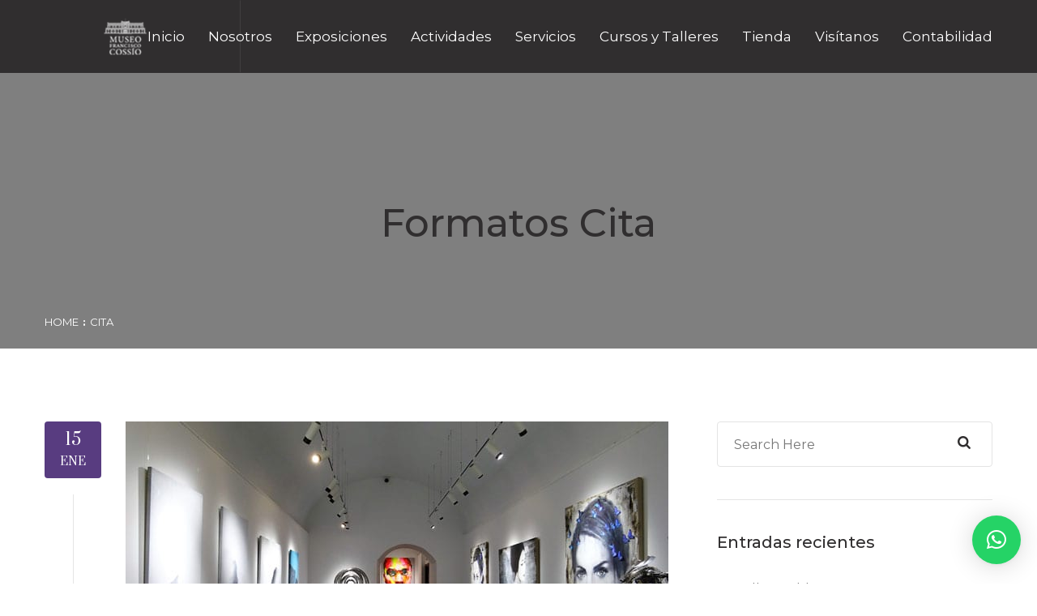

--- FILE ---
content_type: text/html; charset=UTF-8
request_url: https://www.museofranciscocossio.org/type/quote/
body_size: 11239
content:
<!DOCTYPE html>
<html lang="es">
<head>
<meta charset="UTF-8">
	<link rel="shortcut icon" href="https://www.museofranciscocossio.org/wp-content/uploads/2021/05/MFC_favicon-copy.png" type="image/x-icon">
	<link rel="icon" href="https://www.museofranciscocossio.org/wp-content/uploads/2021/05/MFC_favicon-copy.png" type="image/x-icon">
<!-- Responsive -->
<meta http-equiv="X-UA-Compatible" content="IE=edge">
<meta name="viewport" content="width=device-width, initial-scale=1.0, maximum-scale=1.0, user-scalable=0">

<title>Cita &#8211; Museo Francisco Cossío</title>
<meta name='robots' content='max-image-preview:large' />
<link rel='dns-prefetch' href='//fonts.googleapis.com' />
<link rel="alternate" type="application/rss+xml" title="Museo Francisco Cossío &raquo; Feed" href="https://www.museofranciscocossio.org/feed/" />
<link rel="alternate" type="application/rss+xml" title="Museo Francisco Cossío &raquo; RSS de los comentarios" href="https://www.museofranciscocossio.org/comments/feed/" />
<link rel="alternate" type="application/rss+xml" title="Museo Francisco Cossío &raquo; Cita Formato Feed" href="https://www.museofranciscocossio.org/type/quote/feed/" />
<style id='wp-img-auto-sizes-contain-inline-css' type='text/css'>
img:is([sizes=auto i],[sizes^="auto," i]){contain-intrinsic-size:3000px 1500px}
/*# sourceURL=wp-img-auto-sizes-contain-inline-css */
</style>
<style id='wp-emoji-styles-inline-css' type='text/css'>

	img.wp-smiley, img.emoji {
		display: inline !important;
		border: none !important;
		box-shadow: none !important;
		height: 1em !important;
		width: 1em !important;
		margin: 0 0.07em !important;
		vertical-align: -0.1em !important;
		background: none !important;
		padding: 0 !important;
	}
/*# sourceURL=wp-emoji-styles-inline-css */
</style>
<style id='wp-block-library-inline-css' type='text/css'>
:root{--wp-block-synced-color:#7a00df;--wp-block-synced-color--rgb:122,0,223;--wp-bound-block-color:var(--wp-block-synced-color);--wp-editor-canvas-background:#ddd;--wp-admin-theme-color:#007cba;--wp-admin-theme-color--rgb:0,124,186;--wp-admin-theme-color-darker-10:#006ba1;--wp-admin-theme-color-darker-10--rgb:0,107,160.5;--wp-admin-theme-color-darker-20:#005a87;--wp-admin-theme-color-darker-20--rgb:0,90,135;--wp-admin-border-width-focus:2px}@media (min-resolution:192dpi){:root{--wp-admin-border-width-focus:1.5px}}.wp-element-button{cursor:pointer}:root .has-very-light-gray-background-color{background-color:#eee}:root .has-very-dark-gray-background-color{background-color:#313131}:root .has-very-light-gray-color{color:#eee}:root .has-very-dark-gray-color{color:#313131}:root .has-vivid-green-cyan-to-vivid-cyan-blue-gradient-background{background:linear-gradient(135deg,#00d084,#0693e3)}:root .has-purple-crush-gradient-background{background:linear-gradient(135deg,#34e2e4,#4721fb 50%,#ab1dfe)}:root .has-hazy-dawn-gradient-background{background:linear-gradient(135deg,#faaca8,#dad0ec)}:root .has-subdued-olive-gradient-background{background:linear-gradient(135deg,#fafae1,#67a671)}:root .has-atomic-cream-gradient-background{background:linear-gradient(135deg,#fdd79a,#004a59)}:root .has-nightshade-gradient-background{background:linear-gradient(135deg,#330968,#31cdcf)}:root .has-midnight-gradient-background{background:linear-gradient(135deg,#020381,#2874fc)}:root{--wp--preset--font-size--normal:16px;--wp--preset--font-size--huge:42px}.has-regular-font-size{font-size:1em}.has-larger-font-size{font-size:2.625em}.has-normal-font-size{font-size:var(--wp--preset--font-size--normal)}.has-huge-font-size{font-size:var(--wp--preset--font-size--huge)}.has-text-align-center{text-align:center}.has-text-align-left{text-align:left}.has-text-align-right{text-align:right}.has-fit-text{white-space:nowrap!important}#end-resizable-editor-section{display:none}.aligncenter{clear:both}.items-justified-left{justify-content:flex-start}.items-justified-center{justify-content:center}.items-justified-right{justify-content:flex-end}.items-justified-space-between{justify-content:space-between}.screen-reader-text{border:0;clip-path:inset(50%);height:1px;margin:-1px;overflow:hidden;padding:0;position:absolute;width:1px;word-wrap:normal!important}.screen-reader-text:focus{background-color:#ddd;clip-path:none;color:#444;display:block;font-size:1em;height:auto;left:5px;line-height:normal;padding:15px 23px 14px;text-decoration:none;top:5px;width:auto;z-index:100000}html :where(.has-border-color){border-style:solid}html :where([style*=border-top-color]){border-top-style:solid}html :where([style*=border-right-color]){border-right-style:solid}html :where([style*=border-bottom-color]){border-bottom-style:solid}html :where([style*=border-left-color]){border-left-style:solid}html :where([style*=border-width]){border-style:solid}html :where([style*=border-top-width]){border-top-style:solid}html :where([style*=border-right-width]){border-right-style:solid}html :where([style*=border-bottom-width]){border-bottom-style:solid}html :where([style*=border-left-width]){border-left-style:solid}html :where(img[class*=wp-image-]){height:auto;max-width:100%}:where(figure){margin:0 0 1em}html :where(.is-position-sticky){--wp-admin--admin-bar--position-offset:var(--wp-admin--admin-bar--height,0px)}@media screen and (max-width:600px){html :where(.is-position-sticky){--wp-admin--admin-bar--position-offset:0px}}

/*# sourceURL=wp-block-library-inline-css */
</style><style id='global-styles-inline-css' type='text/css'>
:root{--wp--preset--aspect-ratio--square: 1;--wp--preset--aspect-ratio--4-3: 4/3;--wp--preset--aspect-ratio--3-4: 3/4;--wp--preset--aspect-ratio--3-2: 3/2;--wp--preset--aspect-ratio--2-3: 2/3;--wp--preset--aspect-ratio--16-9: 16/9;--wp--preset--aspect-ratio--9-16: 9/16;--wp--preset--color--black: #000000;--wp--preset--color--cyan-bluish-gray: #abb8c3;--wp--preset--color--white: #ffffff;--wp--preset--color--pale-pink: #f78da7;--wp--preset--color--vivid-red: #cf2e2e;--wp--preset--color--luminous-vivid-orange: #ff6900;--wp--preset--color--luminous-vivid-amber: #fcb900;--wp--preset--color--light-green-cyan: #7bdcb5;--wp--preset--color--vivid-green-cyan: #00d084;--wp--preset--color--pale-cyan-blue: #8ed1fc;--wp--preset--color--vivid-cyan-blue: #0693e3;--wp--preset--color--vivid-purple: #9b51e0;--wp--preset--color--strong-yellow: #f7bd00;--wp--preset--color--strong-white: #fff;--wp--preset--color--light-black: #242424;--wp--preset--color--very-light-gray: #797979;--wp--preset--color--very-dark-black: #000000;--wp--preset--gradient--vivid-cyan-blue-to-vivid-purple: linear-gradient(135deg,rgb(6,147,227) 0%,rgb(155,81,224) 100%);--wp--preset--gradient--light-green-cyan-to-vivid-green-cyan: linear-gradient(135deg,rgb(122,220,180) 0%,rgb(0,208,130) 100%);--wp--preset--gradient--luminous-vivid-amber-to-luminous-vivid-orange: linear-gradient(135deg,rgb(252,185,0) 0%,rgb(255,105,0) 100%);--wp--preset--gradient--luminous-vivid-orange-to-vivid-red: linear-gradient(135deg,rgb(255,105,0) 0%,rgb(207,46,46) 100%);--wp--preset--gradient--very-light-gray-to-cyan-bluish-gray: linear-gradient(135deg,rgb(238,238,238) 0%,rgb(169,184,195) 100%);--wp--preset--gradient--cool-to-warm-spectrum: linear-gradient(135deg,rgb(74,234,220) 0%,rgb(151,120,209) 20%,rgb(207,42,186) 40%,rgb(238,44,130) 60%,rgb(251,105,98) 80%,rgb(254,248,76) 100%);--wp--preset--gradient--blush-light-purple: linear-gradient(135deg,rgb(255,206,236) 0%,rgb(152,150,240) 100%);--wp--preset--gradient--blush-bordeaux: linear-gradient(135deg,rgb(254,205,165) 0%,rgb(254,45,45) 50%,rgb(107,0,62) 100%);--wp--preset--gradient--luminous-dusk: linear-gradient(135deg,rgb(255,203,112) 0%,rgb(199,81,192) 50%,rgb(65,88,208) 100%);--wp--preset--gradient--pale-ocean: linear-gradient(135deg,rgb(255,245,203) 0%,rgb(182,227,212) 50%,rgb(51,167,181) 100%);--wp--preset--gradient--electric-grass: linear-gradient(135deg,rgb(202,248,128) 0%,rgb(113,206,126) 100%);--wp--preset--gradient--midnight: linear-gradient(135deg,rgb(2,3,129) 0%,rgb(40,116,252) 100%);--wp--preset--font-size--small: 10px;--wp--preset--font-size--medium: 20px;--wp--preset--font-size--large: 24px;--wp--preset--font-size--x-large: 42px;--wp--preset--font-size--normal: 15px;--wp--preset--font-size--huge: 36px;--wp--preset--spacing--20: 0.44rem;--wp--preset--spacing--30: 0.67rem;--wp--preset--spacing--40: 1rem;--wp--preset--spacing--50: 1.5rem;--wp--preset--spacing--60: 2.25rem;--wp--preset--spacing--70: 3.38rem;--wp--preset--spacing--80: 5.06rem;--wp--preset--shadow--natural: 6px 6px 9px rgba(0, 0, 0, 0.2);--wp--preset--shadow--deep: 12px 12px 50px rgba(0, 0, 0, 0.4);--wp--preset--shadow--sharp: 6px 6px 0px rgba(0, 0, 0, 0.2);--wp--preset--shadow--outlined: 6px 6px 0px -3px rgb(255, 255, 255), 6px 6px rgb(0, 0, 0);--wp--preset--shadow--crisp: 6px 6px 0px rgb(0, 0, 0);}:where(.is-layout-flex){gap: 0.5em;}:where(.is-layout-grid){gap: 0.5em;}body .is-layout-flex{display: flex;}.is-layout-flex{flex-wrap: wrap;align-items: center;}.is-layout-flex > :is(*, div){margin: 0;}body .is-layout-grid{display: grid;}.is-layout-grid > :is(*, div){margin: 0;}:where(.wp-block-columns.is-layout-flex){gap: 2em;}:where(.wp-block-columns.is-layout-grid){gap: 2em;}:where(.wp-block-post-template.is-layout-flex){gap: 1.25em;}:where(.wp-block-post-template.is-layout-grid){gap: 1.25em;}.has-black-color{color: var(--wp--preset--color--black) !important;}.has-cyan-bluish-gray-color{color: var(--wp--preset--color--cyan-bluish-gray) !important;}.has-white-color{color: var(--wp--preset--color--white) !important;}.has-pale-pink-color{color: var(--wp--preset--color--pale-pink) !important;}.has-vivid-red-color{color: var(--wp--preset--color--vivid-red) !important;}.has-luminous-vivid-orange-color{color: var(--wp--preset--color--luminous-vivid-orange) !important;}.has-luminous-vivid-amber-color{color: var(--wp--preset--color--luminous-vivid-amber) !important;}.has-light-green-cyan-color{color: var(--wp--preset--color--light-green-cyan) !important;}.has-vivid-green-cyan-color{color: var(--wp--preset--color--vivid-green-cyan) !important;}.has-pale-cyan-blue-color{color: var(--wp--preset--color--pale-cyan-blue) !important;}.has-vivid-cyan-blue-color{color: var(--wp--preset--color--vivid-cyan-blue) !important;}.has-vivid-purple-color{color: var(--wp--preset--color--vivid-purple) !important;}.has-black-background-color{background-color: var(--wp--preset--color--black) !important;}.has-cyan-bluish-gray-background-color{background-color: var(--wp--preset--color--cyan-bluish-gray) !important;}.has-white-background-color{background-color: var(--wp--preset--color--white) !important;}.has-pale-pink-background-color{background-color: var(--wp--preset--color--pale-pink) !important;}.has-vivid-red-background-color{background-color: var(--wp--preset--color--vivid-red) !important;}.has-luminous-vivid-orange-background-color{background-color: var(--wp--preset--color--luminous-vivid-orange) !important;}.has-luminous-vivid-amber-background-color{background-color: var(--wp--preset--color--luminous-vivid-amber) !important;}.has-light-green-cyan-background-color{background-color: var(--wp--preset--color--light-green-cyan) !important;}.has-vivid-green-cyan-background-color{background-color: var(--wp--preset--color--vivid-green-cyan) !important;}.has-pale-cyan-blue-background-color{background-color: var(--wp--preset--color--pale-cyan-blue) !important;}.has-vivid-cyan-blue-background-color{background-color: var(--wp--preset--color--vivid-cyan-blue) !important;}.has-vivid-purple-background-color{background-color: var(--wp--preset--color--vivid-purple) !important;}.has-black-border-color{border-color: var(--wp--preset--color--black) !important;}.has-cyan-bluish-gray-border-color{border-color: var(--wp--preset--color--cyan-bluish-gray) !important;}.has-white-border-color{border-color: var(--wp--preset--color--white) !important;}.has-pale-pink-border-color{border-color: var(--wp--preset--color--pale-pink) !important;}.has-vivid-red-border-color{border-color: var(--wp--preset--color--vivid-red) !important;}.has-luminous-vivid-orange-border-color{border-color: var(--wp--preset--color--luminous-vivid-orange) !important;}.has-luminous-vivid-amber-border-color{border-color: var(--wp--preset--color--luminous-vivid-amber) !important;}.has-light-green-cyan-border-color{border-color: var(--wp--preset--color--light-green-cyan) !important;}.has-vivid-green-cyan-border-color{border-color: var(--wp--preset--color--vivid-green-cyan) !important;}.has-pale-cyan-blue-border-color{border-color: var(--wp--preset--color--pale-cyan-blue) !important;}.has-vivid-cyan-blue-border-color{border-color: var(--wp--preset--color--vivid-cyan-blue) !important;}.has-vivid-purple-border-color{border-color: var(--wp--preset--color--vivid-purple) !important;}.has-vivid-cyan-blue-to-vivid-purple-gradient-background{background: var(--wp--preset--gradient--vivid-cyan-blue-to-vivid-purple) !important;}.has-light-green-cyan-to-vivid-green-cyan-gradient-background{background: var(--wp--preset--gradient--light-green-cyan-to-vivid-green-cyan) !important;}.has-luminous-vivid-amber-to-luminous-vivid-orange-gradient-background{background: var(--wp--preset--gradient--luminous-vivid-amber-to-luminous-vivid-orange) !important;}.has-luminous-vivid-orange-to-vivid-red-gradient-background{background: var(--wp--preset--gradient--luminous-vivid-orange-to-vivid-red) !important;}.has-very-light-gray-to-cyan-bluish-gray-gradient-background{background: var(--wp--preset--gradient--very-light-gray-to-cyan-bluish-gray) !important;}.has-cool-to-warm-spectrum-gradient-background{background: var(--wp--preset--gradient--cool-to-warm-spectrum) !important;}.has-blush-light-purple-gradient-background{background: var(--wp--preset--gradient--blush-light-purple) !important;}.has-blush-bordeaux-gradient-background{background: var(--wp--preset--gradient--blush-bordeaux) !important;}.has-luminous-dusk-gradient-background{background: var(--wp--preset--gradient--luminous-dusk) !important;}.has-pale-ocean-gradient-background{background: var(--wp--preset--gradient--pale-ocean) !important;}.has-electric-grass-gradient-background{background: var(--wp--preset--gradient--electric-grass) !important;}.has-midnight-gradient-background{background: var(--wp--preset--gradient--midnight) !important;}.has-small-font-size{font-size: var(--wp--preset--font-size--small) !important;}.has-medium-font-size{font-size: var(--wp--preset--font-size--medium) !important;}.has-large-font-size{font-size: var(--wp--preset--font-size--large) !important;}.has-x-large-font-size{font-size: var(--wp--preset--font-size--x-large) !important;}
/*# sourceURL=global-styles-inline-css */
</style>

<style id='classic-theme-styles-inline-css' type='text/css'>
/*! This file is auto-generated */
.wp-block-button__link{color:#fff;background-color:#32373c;border-radius:9999px;box-shadow:none;text-decoration:none;padding:calc(.667em + 2px) calc(1.333em + 2px);font-size:1.125em}.wp-block-file__button{background:#32373c;color:#fff;text-decoration:none}
/*# sourceURL=/wp-includes/css/classic-themes.min.css */
</style>
<link rel='stylesheet' id='contact-form-7-css' href='https://www.museofranciscocossio.org/wp-content/plugins/contact-form-7/includes/css/styles.css?ver=6.1.4' type='text/css' media='all' />
<link rel='stylesheet' id='animate-css' href='https://www.museofranciscocossio.org/wp-content/themes/egypt/css/animate.css?ver=7382e34c58e8902bd851d83b15c540c5' type='text/css' media='all' />
<link rel='stylesheet' id='bootstrap-css' href='https://www.museofranciscocossio.org/wp-content/themes/egypt/css/bootstrap.min.css?ver=7382e34c58e8902bd851d83b15c540c5' type='text/css' media='all' />
<link rel='stylesheet' id='bootstrap-datepicker-css' href='https://www.museofranciscocossio.org/wp-content/themes/egypt/css/bootstrap-datepicker.min.css?ver=7382e34c58e8902bd851d83b15c540c5' type='text/css' media='all' />
<link rel='stylesheet' id='bootstrap-select-css' href='https://www.museofranciscocossio.org/wp-content/themes/egypt/css/bootstrap-select.min.css?ver=7382e34c58e8902bd851d83b15c540c5' type='text/css' media='all' />
<link rel='stylesheet' id='font-awesome-css' href='https://www.museofranciscocossio.org/wp-content/themes/egypt/css/font-awesome.min.css?ver=7382e34c58e8902bd851d83b15c540c5' type='text/css' media='all' />
<link rel='stylesheet' id='hover-css' href='https://www.museofranciscocossio.org/wp-content/themes/egypt/css/hover-min.css?ver=7382e34c58e8902bd851d83b15c540c5' type='text/css' media='all' />
<link rel='stylesheet' id='magnific-popup-css' href='https://www.museofranciscocossio.org/wp-content/themes/egypt/css/magnific-popup.css?ver=7382e34c58e8902bd851d83b15c540c5' type='text/css' media='all' />
<link rel='stylesheet' id='owl-carousel-css' href='https://www.museofranciscocossio.org/wp-content/themes/egypt/css/owl.carousel.min.css?ver=7382e34c58e8902bd851d83b15c540c5' type='text/css' media='all' />
<link rel='stylesheet' id='owl-theme-default-css' href='https://www.museofranciscocossio.org/wp-content/themes/egypt/css/owl.theme.default.min.css?ver=7382e34c58e8902bd851d83b15c540c5' type='text/css' media='all' />
<link rel='stylesheet' id='egypt-icons-css' href='https://www.museofranciscocossio.org/wp-content/themes/egypt/css/egypt-icons.css?ver=7382e34c58e8902bd851d83b15c540c5' type='text/css' media='all' />
<link rel='stylesheet' id='nouislider-css' href='https://www.museofranciscocossio.org/wp-content/themes/egypt/css/nouislider.css?ver=7382e34c58e8902bd851d83b15c540c5' type='text/css' media='all' />
<link rel='stylesheet' id='nouislider-pips-css' href='https://www.museofranciscocossio.org/wp-content/themes/egypt/css/nouislider.pips.css?ver=7382e34c58e8902bd851d83b15c540c5' type='text/css' media='all' />
<link rel='stylesheet' id='jquery-bootstrap-touchspin-css' href='https://www.museofranciscocossio.org/wp-content/themes/egypt/css/jquery.bootstrap-touchspin.min.css?ver=7382e34c58e8902bd851d83b15c540c5' type='text/css' media='all' />
<link rel='stylesheet' id='jquery-mcustomscrollbar-css' href='https://www.museofranciscocossio.org/wp-content/themes/egypt/css/jquery.mCustomScrollbar.min.css?ver=7382e34c58e8902bd851d83b15c540c5' type='text/css' media='all' />
<link rel='stylesheet' id='egypt-main-style-css' href='https://www.museofranciscocossio.org/wp-content/themes/egypt/style.css?ver=7382e34c58e8902bd851d83b15c540c5' type='text/css' media='all' />
<style id='egypt-main-style-inline-css' type='text/css'>
body, p {font-family:Montserrat !important;color:#302e2f !important;}h1 {font-family:Montserrat !important;color:#302e2f !important;}h2 {font-family:Montserrat !important;color:#302e2f !important;}h3 {font-family:Montserrat !important;color:#302e2f !important;}h4 {font-family:Montserrat !important;color:#302e2f !important;}h5 {font-family:Montserrat !important;color:#c0b800 !important;}h6 {font-family:Montserrat !important;color:#c0b800 !important;}
/*# sourceURL=egypt-main-style-inline-css */
</style>
<link rel='stylesheet' id='egypt-custom-css' href='https://www.museofranciscocossio.org/wp-content/themes/egypt/css/custom.css?ver=7382e34c58e8902bd851d83b15c540c5' type='text/css' media='all' />
<link rel='stylesheet' id='egypt-tut-css' href='https://www.museofranciscocossio.org/wp-content/themes/egypt/css/tut.css?ver=7382e34c58e8902bd851d83b15c540c5' type='text/css' media='all' />
<link rel='stylesheet' id='egypt-gutenberg-css' href='https://www.museofranciscocossio.org/wp-content/themes/egypt/css/gutenberg.css?ver=7382e34c58e8902bd851d83b15c540c5' type='text/css' media='all' />
<link rel='stylesheet' id='egypt-responsive-css' href='https://www.museofranciscocossio.org/wp-content/themes/egypt/css/responsive.css?ver=7382e34c58e8902bd851d83b15c540c5' type='text/css' media='all' />
<link rel='stylesheet' id='egypt-theme-slug-fonts-css' href='https://fonts.googleapis.com/css?family=Muli%3A200%2C300%2C400%2C600%2C700%2C800%2C900%7CPrata%7CMontserrat%3A300%2C400%2C600%2C700&#038;subset=latin%2Clatin-ext' type='text/css' media='all' />
<link rel='stylesheet' id='montserrat-css' href='//fonts.googleapis.com/css?family=Montserrat%3A100%2C100italic%2C200%2C200italic%2C300%2C300italic%2Cregular%2Citalic%2C500%2C500italic%2C600%2C600italic%2C700%2C700italic%2C800%2C800italic%2C900%2C900italic&#038;subset=cyrillic%2Ccyrillic-ext%2Clatin%2Clatin-ext%2Cvietnamese&#038;ver=2.9.6' type='text/css' media='all' />
<link rel='stylesheet' id='kc-general-css' href='https://www.museofranciscocossio.org/wp-content/plugins/kingcomposer/assets/frontend/css/kingcomposer.min.css?ver=2.9.6' type='text/css' media='all' />
<link rel='stylesheet' id='kc-animate-css' href='https://www.museofranciscocossio.org/wp-content/plugins/kingcomposer/assets/css/animate.css?ver=2.9.6' type='text/css' media='all' />
<link rel='stylesheet' id='kc-icon-1-css' href='https://www.museofranciscocossio.org/wp-content/themes/egypt/css/egypt-icons.css?ver=2.9.6' type='text/css' media='all' />
<link rel='stylesheet' id='kc-icon-2-css' href='https://www.museofranciscocossio.org/wp-content/plugins/kingcomposer/assets/css/icons.css?ver=2.9.6' type='text/css' media='all' />
<!--n2css--><!--n2js--><script type="text/javascript" src="https://www.museofranciscocossio.org/wp-includes/js/jquery/jquery.min.js?ver=3.7.1" id="jquery-core-js"></script>
<script type="text/javascript" src="https://www.museofranciscocossio.org/wp-includes/js/jquery/jquery-migrate.min.js?ver=3.4.1" id="jquery-migrate-js"></script>
<link rel="https://api.w.org/" href="https://www.museofranciscocossio.org/wp-json/" /><link rel="EditURI" type="application/rsd+xml" title="RSD" href="https://www.museofranciscocossio.org/xmlrpc.php?rsd" />
<script type="text/javascript">var kc_script_data={ajax_url:"https://www.museofranciscocossio.org/wp-admin/admin-ajax.php"}</script><style type="text/css">.recentcomments a{display:inline !important;padding:0 !important;margin:0 !important;}</style><style type="text/css" id="custom-background-css">
body.custom-background { background-color: #ffffff; }
</style>
	<link rel='stylesheet' id='qlwapp-frontend-css' href='https://www.museofranciscocossio.org/wp-content/plugins/wp-whatsapp-chat/build/frontend/css/style.css?ver=8.1.5' type='text/css' media='all' />
</head>

<body data-rsssl=1 class="archive tax-post_format term-post-format-quote term-53 custom-background wp-theme-egypt kc-css-system">

	        <div class="preloader"><span></span></div>
        
    <div class="page-wrapper">
    
    	

<header class="site-header site-header__header-one  ">
    <nav class="navbar navbar-expand-lg navbar-light header-navigation stricky">
        <div class="container clearfix p-r15">
            <!-- Brand and toggle get grouped for better mobile display -->
            <div class="logo-box">
                                <a class="navbar-brand" href="https://www.museofranciscocossio.org/"><img class="main-logo" src="https://www.museofranciscocossio.org/wp-content/uploads/2021/09/Logo_header_blanco.png" alt="Logo" title="egypt"></a>
                                <button class="menu-toggler" data-target=".main-navigation">
                    <span class="fa fa-bars"></span>
                </button>
            </div><!-- /.logo-box -->
            <!-- Collect the nav links, forms, and other content for toggling -->
            <div class="main-navigation">
                <ul class=" navigation-box @@extra_class">
                    <li id="menu-item-710" class="menu-item menu-item-type-custom menu-item-object-custom menu-item-home menu-item-710"><a title="Inicio" href="https://www.museofranciscocossio.org/" class="hvr-underline-from-left1" data-scroll data-options="easing: easeOutQuart">Inicio</a></li>
<li id="menu-item-711" class="menu-item menu-item-type-custom menu-item-object-custom menu-item-711"><a title="Nosotros" href="https://www.museofranciscocossio.org/sobre-nosotros/" class="hvr-underline-from-left1" data-scroll data-options="easing: easeOutQuart">Nosotros</a></li>
<li id="menu-item-897" class="menu-item menu-item-type-post_type menu-item-object-page menu-item-has-children menu-item-897 dropdown"><a title="Exposiciones" href="https://www.museofranciscocossio.org/exhibiciones/" data-toggle="dropdown1" class="hvr-underline-from-left1" aria-expanded="false" data-scroll data-options="easing: easeOutQuart">Exposiciones</a>
<ul role="menu" class="submenu">
	<li id="menu-item-4000" class="menu-item menu-item-type-custom menu-item-object-custom menu-item-4000"><a title="Nuestras Exposiciones" href="https://www.museofranciscocossio.org/nuestras-exposiciones/">Nuestras Exposiciones</a></li>
</ul>
</li>
<li id="menu-item-945" class="menu-item menu-item-type-post_type menu-item-object-page menu-item-945"><a title="Actividades" href="https://www.museofranciscocossio.org/actividades/" class="hvr-underline-from-left1" data-scroll data-options="easing: easeOutQuart">Actividades</a></li>
<li id="menu-item-1094" class="menu-item menu-item-type-post_type menu-item-object-page menu-item-has-children menu-item-1094 dropdown"><a title="Servicios" href="https://www.museofranciscocossio.org/servicios/" data-toggle="dropdown1" class="hvr-underline-from-left1" aria-expanded="false" data-scroll data-options="easing: easeOutQuart">Servicios</a>
<ul role="menu" class="submenu">
	<li id="menu-item-1186" class="menu-item menu-item-type-post_type menu-item-object-page menu-item-1186"><a title="Espacios en Renta" href="https://www.museofranciscocossio.org/espacios-en-renta/">Espacios en Renta</a></li>
	<li id="menu-item-1187" class="menu-item menu-item-type-post_type menu-item-object-page menu-item-1187"><a title="Recorridos" href="https://www.museofranciscocossio.org/recorridos/">Recorridos</a></li>
</ul>
</li>
<li id="menu-item-1188" class="menu-item menu-item-type-post_type menu-item-object-page menu-item-1188"><a title="Cursos y Talleres" href="https://www.museofranciscocossio.org/cursos-y-talleres/" class="hvr-underline-from-left1" data-scroll data-options="easing: easeOutQuart">Cursos y Talleres</a></li>
<li id="menu-item-1389" class="menu-item menu-item-type-post_type menu-item-object-page menu-item-1389"><a title="Tienda" href="https://www.museofranciscocossio.org/tienda/" class="hvr-underline-from-left1" data-scroll data-options="easing: easeOutQuart">Tienda</a></li>
<li id="menu-item-752" class="menu-item menu-item-type-post_type menu-item-object-page menu-item-752"><a title="Visítanos" href="https://www.museofranciscocossio.org/visitanos/" class="hvr-underline-from-left1" data-scroll data-options="easing: easeOutQuart">Visítanos</a></li>
<li id="menu-item-2508" class="menu-item menu-item-type-post_type menu-item-object-page menu-item-has-children menu-item-2508 dropdown"><a title="Contabilidad" href="https://www.museofranciscocossio.org/estados-financieros/" data-toggle="dropdown1" class="hvr-underline-from-left1" aria-expanded="false" data-scroll data-options="easing: easeOutQuart">Contabilidad</a>
<ul role="menu" class="submenu">
	<li id="menu-item-5440" class="menu-item menu-item-type-post_type menu-item-object-page menu-item-5440"><a title="Estados Financieros 2025" href="https://www.museofranciscocossio.org/estados-financieros-2025/">Estados Financieros 2025</a></li>
	<li id="menu-item-4584" class="menu-item menu-item-type-post_type menu-item-object-page menu-item-4584"><a title="Estados Financieros 2024" href="https://www.museofranciscocossio.org/estados-financieros-2024/">Estados Financieros 2024</a></li>
	<li id="menu-item-4076" class="menu-item menu-item-type-post_type menu-item-object-page menu-item-4076"><a title="Estados Financieros 2023" href="https://www.museofranciscocossio.org/estados-financieros-2023/">Estados Financieros 2023</a></li>
	<li id="menu-item-2513" class="menu-item menu-item-type-post_type menu-item-object-page menu-item-2513"><a title="Estados Financieros 2022" href="https://www.museofranciscocossio.org/2022-3/">Estados Financieros 2022</a></li>
	<li id="menu-item-3725" class="menu-item menu-item-type-post_type menu-item-object-page menu-item-3725"><a title="Cuenta Pública" href="https://www.museofranciscocossio.org/cuentapublica/">Cuenta Pública</a></li>
	<li id="menu-item-3731" class="menu-item menu-item-type-post_type menu-item-object-page menu-item-3731"><a title="Ayudas y Subsidios" href="https://www.museofranciscocossio.org/ayudas-y-subsidios/">Ayudas y Subsidios</a></li>
	<li id="menu-item-6012" class="menu-item menu-item-type-custom menu-item-object-custom menu-item-6012"><a title="Manual de Contabilidad MFC" href="https://www.conac.gob.mx/work/models/CONAC/normatividad/NOR_01_18_001.pdf">Manual de Contabilidad MFC</a></li>
	<li id="menu-item-6005" class="menu-item menu-item-type-post_type menu-item-object-page menu-item-6005"><a title="Inventarios" href="https://www.museofranciscocossio.org/inventarios/">Inventarios</a></li>
</ul>
</li>
                </ul>
            </div><!-- /.navbar-collapse -->
                    </div>
        <!-- /.container -->
    </nav>
</header><!-- /.site-header --> 	
<section class="inner-banner" >
    <div class="container">
        <h2 class="inner-banner__title">  Formatos   Cita</h2><!-- /.inner-banner__title -->
        		<ul class="list-unstyled thm-breadcrumb"><li><a href="https://www.museofranciscocossio.org/">Home</a></li><li><a href="https://www.museofranciscocossio.org/type/quote/">Cita</a></li></ul>    </div><!-- /.container -->
</section><!-- /.inner-banner -->

<!--Sidebar Page-->
<div class="blog-large blog-four">
    <div class="container">
        <div class="row clearfix">
            
            <!-- sidebar area -->
			            
            <!--Content Side-->	
            <div class="col-lg-8 col-md-12 col-sm-12">
                <!--Default Section-->
                <div class="thm-unit-test">
                    <!--Blog Post-->
                                            <!-- blog post item -->
                        <!-- Post -->
                        <div id="post-366" class="post-366 post type-post status-publish format-quote has-post-thumbnail hentry category-blog-masonry post_format-post-format-quote">
                            
<div class="blog-four__single p-l100 m-b50">
    
    <div class="blog-four__date ">
        <span> 
            <b>15</b>
            Ene        </span>
    </div><!-- /.blog-four__date -->
        <div class="blog-four__image">
        <img width="670" height="420" src="https://www.museofranciscocossio.org/wp-content/uploads/2020/01/blog-l-1-3.jpg" class="attachment-egypt_1170x420 size-egypt_1170x420 wp-post-image" alt="" decoding="async" fetchpriority="high" srcset="https://www.museofranciscocossio.org/wp-content/uploads/2020/01/blog-l-1-3.jpg 670w, https://www.museofranciscocossio.org/wp-content/uploads/2020/01/blog-l-1-3-600x376.jpg 600w, https://www.museofranciscocossio.org/wp-content/uploads/2020/01/blog-l-1-3-300x188.jpg 300w" sizes="(max-width: 670px) 100vw, 670px" />        <a href="https://www.museofranciscocossio.org/blog-masonry/blog-quote-2/"><i class="egypt-icon-add"></i><!-- /.egypt-icon-add --></a>
    </div><!-- /.blog-four__image -->
        
    <div class="blog-four__content ">
        <div class="blog-four__meta">
            <ul class="post-meta-mine">
                <li><a href="https://www.museofranciscocossio.org/author/admin/"><i class="fa fa-user"></i>admin</a></li>
                <li><a href="https://www.museofranciscocossio.org/blog-masonry/blog-quote-2/"><i class="fa fa-comment"></i>0 Comments</a></li>
                <a href="javascript:void(0);" class="jolly_like_it indus-btn" data-id="366"> 1 View</a>
                                <li><i class="fa fa-tags"></i><a href="https://www.museofranciscocossio.org/category/blog-masonry/" rel="category tag">Blog Masonry</a></li>
                            </ul>
        </div><!-- /.blog-four__meta -->

        <h3 class="blog-four__title"><a href="https://www.museofranciscocossio.org/blog-masonry/blog-quote-2/">Blog Quote</a></h3><!-- /.blog-four__title -->

        <div class="blog-four__text"><p>Explain to you how all this mistaken some idea of denouncing pleasure again is there or desires to obtain pain of itself, because great pleasure indignation &#038; dislike men who are so beguiled and demoralized by the charms of pleasure of the moment, so blinded by that they cannot foresee the pain and trouble that</p>
</div><!-- /.blog-four__text -->

        <div class="blog-four__bottom">
            <a href="https://www.museofranciscocossio.org/blog-masonry/blog-quote-2/" class="thm-btn blog-four__btn">Read More</a>
			
            <div class="blog-four__social">
	
    <span>Share this post</span>
	
    
    
    
    
    
    
    
</div>
            
        </div><!-- /.blog-four__bottom -->
    </div><!-- /.blog-four__content -->
</div><!-- /.blog-four__single -->                        <!-- blog post item -->
                        </div><!-- End Post -->
                                            <!-- blog post item -->
                        <!-- Post -->
                        <div id="post-342" class="post-342 post type-post status-publish format-quote has-post-thumbnail hentry category-latest-blog post_format-post-format-quote">
                            
<div class="blog-four__single p-l100 m-b50">
    
    <div class="blog-four__date ">
        <span> 
            <b>15</b>
            Ene        </span>
    </div><!-- /.blog-four__date -->
        <div class="blog-four__image">
        <img width="670" height="420" src="https://www.museofranciscocossio.org/wp-content/uploads/2020/01/blog-l-1-4.jpg" class="attachment-egypt_1170x420 size-egypt_1170x420 wp-post-image" alt="" decoding="async" srcset="https://www.museofranciscocossio.org/wp-content/uploads/2020/01/blog-l-1-4.jpg 670w, https://www.museofranciscocossio.org/wp-content/uploads/2020/01/blog-l-1-4-600x376.jpg 600w, https://www.museofranciscocossio.org/wp-content/uploads/2020/01/blog-l-1-4-300x188.jpg 300w" sizes="(max-width: 670px) 100vw, 670px" />        <a href="https://www.museofranciscocossio.org/latest-blog/blog-quote/"><i class="egypt-icon-add"></i><!-- /.egypt-icon-add --></a>
    </div><!-- /.blog-four__image -->
        
    <div class="blog-four__content ">
        <div class="blog-four__meta">
            <ul class="post-meta-mine">
                <li><a href="https://www.museofranciscocossio.org/author/admin/"><i class="fa fa-user"></i>admin</a></li>
                <li><a href="https://www.museofranciscocossio.org/latest-blog/blog-quote/"><i class="fa fa-comment"></i>0 Comments</a></li>
                <a href="javascript:void(0);" class="jolly_like_it indus-btn" data-id="342"> 0 View</a>
                                <li><i class="fa fa-tags"></i><a href="https://www.museofranciscocossio.org/category/latest-blog/" rel="category tag">Latest Blog</a></li>
                            </ul>
        </div><!-- /.blog-four__meta -->

        <h3 class="blog-four__title"><a href="https://www.museofranciscocossio.org/latest-blog/blog-quote/">Blog Quote</a></h3><!-- /.blog-four__title -->

        <div class="blog-four__text"><p>Explain to you how all this mistaken some idea of denouncing pleasure again is there or desires to obtain pain of itself, because great pleasure indignation &#038; dislike men who are so beguiled and demoralized by the charms of pleasure of the moment, so blinded by that they cannot foresee the pain and trouble that</p>
</div><!-- /.blog-four__text -->

        <div class="blog-four__bottom">
            <a href="https://www.museofranciscocossio.org/latest-blog/blog-quote/" class="thm-btn blog-four__btn">Read More</a>
			
            <div class="blog-four__social">
	
    <span>Share this post</span>
	
    
    
    
    
    
    
    
</div>
            
        </div><!-- /.blog-four__bottom -->
    </div><!-- /.blog-four__content -->
</div><!-- /.blog-four__single -->                        <!-- blog post item -->
                        </div><!-- End Post -->
                                    </div>
                        
                <!--Start post pagination-->
                <div class="post-pagination post-pagination__two">
                	                </div>
                <!--End post pagination-->
                
            </div>
            <!--Content Side-->
            
            <!-- sidebar area -->
									<div class="col-lg-4 col-md-12 col-sm-12">
				<aside class="sidebar sidebar__right">
					<div id="search-2" class="widget sidebar-widget widget_search"><div class="sidebar__single sidebar__search">
    <form method="get" action="https://www.museofranciscocossio.org/" class="sidebar__search-form">
        <input type="text" name="s" value="" placeholder="Search Here" required>
        <button type="submit"><i class="egypt-icon-search"></i></button>
    </form><!-- /.sidebar__search-form -->
</div><!-- /.sidebar__single --></div>
		<div id="recent-posts-2" class="widget sidebar-widget widget_recent_entries">
		<h3 class="sidebar__title">Entradas recientes</h3>
		<ul>
											<li>
					<a href="https://www.museofranciscocossio.org/uncategorized/hello-world/">Hello world!</a>
									</li>
											<li>
					<a href="https://www.museofranciscocossio.org/our-blog/celebrating-authentic-marathon-2019-2/">Celebrating Authentic Marathon 2019</a>
									</li>
											<li>
					<a href="https://www.museofranciscocossio.org/our-blog/plan-your-visit-to-the-egypt-museum/">Plan Your Visit to The Egypt Museum</a>
									</li>
											<li>
					<a href="https://www.museofranciscocossio.org/our-blog/celebrate-200th-year-of-egypt/">Celebrate 200th Year of Egypt</a>
									</li>
											<li>
					<a href="https://www.museofranciscocossio.org/our-blog/celebrating-authentic-marathon-2019/">Celebrating Authentic Marathon 2019</a>
									</li>
					</ul>

		</div><div id="recent-comments-2" class="widget sidebar-widget widget_recent_comments"><h3 class="sidebar__title">Comentarios recientes</h3><ul id="recentcomments"></ul></div>                </aside>
            </div>
						            <!--Sidebar-->
            
        </div>
    </div>
</div>

	<div class="clearfix"></div>
<a href="#" data-target="html" class="scroll-to-target scroll-to-top"><i class="egypt-icon-arrow-2"></i></a>

<script type="speculationrules">
{"prefetch":[{"source":"document","where":{"and":[{"href_matches":"/*"},{"not":{"href_matches":["/wp-*.php","/wp-admin/*","/wp-content/uploads/*","/wp-content/*","/wp-content/plugins/*","/wp-content/themes/egypt/*","/*\\?(.+)"]}},{"not":{"selector_matches":"a[rel~=\"nofollow\"]"}},{"not":{"selector_matches":".no-prefetch, .no-prefetch a"}}]},"eagerness":"conservative"}]}
</script>
		<div 
			class="qlwapp"
			style="--qlwapp-scheme-font-family:inherit;--qlwapp-scheme-font-size:18px;--qlwapp-scheme-icon-size:60px;--qlwapp-scheme-icon-font-size:24px;--qlwapp-scheme-box-max-height:400px;--qlwapp-scheme-box-message-word-break:break-all;--qlwapp-button-notification-bubble-animation:none;"
			data-contacts="[{&quot;id&quot;:0,&quot;bot_id&quot;:&quot;&quot;,&quot;order&quot;:1,&quot;active&quot;:1,&quot;chat&quot;:1,&quot;avatar&quot;:&quot;https:\/\/www.gravatar.com\/avatar\/00000000000000000000000000000000&quot;,&quot;type&quot;:&quot;phone&quot;,&quot;phone&quot;:&quot;5214448491648&quot;,&quot;group&quot;:&quot;https:\/\/chat.whatsapp.com\/EQuPUtcPzEdIZVlT8JyyNw&quot;,&quot;firstname&quot;:&quot;John&quot;,&quot;lastname&quot;:&quot;Doe&quot;,&quot;label&quot;:&quot;Soporte&quot;,&quot;message&quot;:&quot;Hello! I&#039;m testing the Social Chat plugin https:\/\/quadlayers.com\/landing\/whatsapp-chat\/?utm_source=qlwapp_plugin&amp;utm_medium=whatsapp&quot;,&quot;timefrom&quot;:&quot;00:00&quot;,&quot;timeto&quot;:&quot;00:00&quot;,&quot;timezone&quot;:&quot;America\/Mexico_City&quot;,&quot;visibility&quot;:&quot;readonly&quot;,&quot;timedays&quot;:[],&quot;display&quot;:{&quot;entries&quot;:{&quot;post&quot;:{&quot;include&quot;:1,&quot;ids&quot;:[]},&quot;page&quot;:{&quot;include&quot;:1,&quot;ids&quot;:[]},&quot;bunch_exhibition&quot;:{&quot;include&quot;:1,&quot;ids&quot;:[]},&quot;bunch_event&quot;:{&quot;include&quot;:1,&quot;ids&quot;:[]},&quot;bunch_collection&quot;:{&quot;include&quot;:1,&quot;ids&quot;:[]},&quot;bunch_testimonial&quot;:{&quot;include&quot;:1,&quot;ids&quot;:[]},&quot;bunch_team&quot;:{&quot;include&quot;:1,&quot;ids&quot;:[]},&quot;bunch_faqs&quot;:{&quot;include&quot;:1,&quot;ids&quot;:[]},&quot;kc-section&quot;:{&quot;include&quot;:1,&quot;ids&quot;:[]}},&quot;taxonomies&quot;:{&quot;category&quot;:{&quot;include&quot;:1,&quot;ids&quot;:[]},&quot;post_tag&quot;:{&quot;include&quot;:1,&quot;ids&quot;:[]},&quot;post_format&quot;:{&quot;include&quot;:1,&quot;ids&quot;:[]},&quot;exhibition_category&quot;:{&quot;include&quot;:1,&quot;ids&quot;:[]},&quot;event_category&quot;:{&quot;include&quot;:1,&quot;ids&quot;:[]},&quot;collection_category&quot;:{&quot;include&quot;:1,&quot;ids&quot;:[]},&quot;testimonial_category&quot;:{&quot;include&quot;:1,&quot;ids&quot;:[]},&quot;team_category&quot;:{&quot;include&quot;:1,&quot;ids&quot;:[]},&quot;faqs_category&quot;:{&quot;include&quot;:1,&quot;ids&quot;:[]}},&quot;target&quot;:{&quot;include&quot;:1,&quot;ids&quot;:[]},&quot;devices&quot;:&quot;all&quot;}}]"
			data-display="{&quot;devices&quot;:&quot;all&quot;,&quot;entries&quot;:{&quot;post&quot;:{&quot;include&quot;:1,&quot;ids&quot;:[]},&quot;page&quot;:{&quot;include&quot;:1,&quot;ids&quot;:[]},&quot;bunch_exhibition&quot;:{&quot;include&quot;:1,&quot;ids&quot;:[]},&quot;bunch_event&quot;:{&quot;include&quot;:1,&quot;ids&quot;:[]},&quot;bunch_collection&quot;:{&quot;include&quot;:1,&quot;ids&quot;:[]},&quot;bunch_testimonial&quot;:{&quot;include&quot;:1,&quot;ids&quot;:[]},&quot;bunch_team&quot;:{&quot;include&quot;:1,&quot;ids&quot;:[]},&quot;bunch_faqs&quot;:{&quot;include&quot;:1,&quot;ids&quot;:[]},&quot;kc-section&quot;:{&quot;include&quot;:1,&quot;ids&quot;:[]}},&quot;taxonomies&quot;:{&quot;category&quot;:{&quot;include&quot;:1,&quot;ids&quot;:[]},&quot;post_tag&quot;:{&quot;include&quot;:1,&quot;ids&quot;:[]},&quot;post_format&quot;:{&quot;include&quot;:1,&quot;ids&quot;:[]},&quot;exhibition_category&quot;:{&quot;include&quot;:1,&quot;ids&quot;:[]},&quot;event_category&quot;:{&quot;include&quot;:1,&quot;ids&quot;:[]},&quot;collection_category&quot;:{&quot;include&quot;:1,&quot;ids&quot;:[]},&quot;testimonial_category&quot;:{&quot;include&quot;:1,&quot;ids&quot;:[]},&quot;team_category&quot;:{&quot;include&quot;:1,&quot;ids&quot;:[]},&quot;faqs_category&quot;:{&quot;include&quot;:1,&quot;ids&quot;:[]}},&quot;target&quot;:{&quot;include&quot;:1,&quot;ids&quot;:[]}}"
			data-button="{&quot;layout&quot;:&quot;bubble&quot;,&quot;box&quot;:&quot;no&quot;,&quot;position&quot;:&quot;middle-right&quot;,&quot;text&quot;:&quot;&quot;,&quot;message&quot;:&quot;Hola Museo Francisco Coss\u00edo, necesito informes&quot;,&quot;icon&quot;:&quot;qlwapp-whatsapp-icon&quot;,&quot;type&quot;:&quot;phone&quot;,&quot;phone&quot;:&quot;5214448491648&quot;,&quot;group&quot;:&quot;https:\/\/chat.whatsapp.com\/EQuPUtcPzEdIZVlT8JyyNw&quot;,&quot;developer&quot;:&quot;no&quot;,&quot;rounded&quot;:&quot;yes&quot;,&quot;timefrom&quot;:&quot;00:00&quot;,&quot;timeto&quot;:&quot;00:00&quot;,&quot;timedays&quot;:[],&quot;timezone&quot;:&quot;UTC+0&quot;,&quot;visibility&quot;:&quot;readonly&quot;,&quot;animation_name&quot;:&quot;&quot;,&quot;animation_delay&quot;:&quot;&quot;,&quot;whatsapp_link_type&quot;:&quot;web&quot;,&quot;notification_bubble&quot;:&quot;none&quot;,&quot;notification_bubble_animation&quot;:&quot;none&quot;}"
			data-box="{&quot;enable&quot;:&quot;yes&quot;,&quot;auto_open&quot;:&quot;no&quot;,&quot;auto_delay_open&quot;:1000,&quot;lazy_load&quot;:&quot;no&quot;,&quot;allow_outside_close&quot;:&quot;no&quot;,&quot;header&quot;:&quot;\n\t\t\t\t\t\t\t\t&lt;p style=\&quot;line-height: 1;text-align: start\&quot;&gt;&lt;span style=\&quot;font-size: 12px;vertical-align: bottom;letter-spacing: -0.2px;opacity: 0.8;margin: 5px 0 0 1px\&quot;&gt;Powered by&lt;\/span&gt;&lt;\/p&gt;\n\t\t\t\t\t\t\t\t&lt;p style=\&quot;line-height: 1;text-align: start\&quot;&gt;&lt;a style=\&quot;font-size: 24px;line-height: 34px;font-weight: bold;text-decoration: none;color: white\&quot; href=\&quot;https:\/\/quadlayers.com\/products\/whatsapp-chat\/?utm_source=qlwapp_plugin&amp;utm_medium=header&amp;utm_campaign=social-chat\&quot; target=\&quot;_blank\&quot; rel=\&quot;noopener\&quot;&gt;Social Chat&lt;\/a&gt;&lt;\/p&gt;&quot;,&quot;footer&quot;:&quot;&lt;p style=\&quot;text-align: start;\&quot;&gt;Need help? Our team is just a message away&lt;\/p&gt;&quot;,&quot;response&quot;:&quot;Escribe una respuesta&quot;,&quot;consent_message&quot;:&quot;I accept cookies and privacy policy.&quot;,&quot;consent_enabled&quot;:&quot;no&quot;}"
			data-scheme="{&quot;font_family&quot;:&quot;inherit&quot;,&quot;font_size&quot;:&quot;18&quot;,&quot;icon_size&quot;:&quot;60&quot;,&quot;icon_font_size&quot;:&quot;24&quot;,&quot;box_max_height&quot;:&quot;400&quot;,&quot;brand&quot;:&quot;&quot;,&quot;text&quot;:&quot;&quot;,&quot;link&quot;:&quot;&quot;,&quot;message&quot;:&quot;&quot;,&quot;label&quot;:&quot;&quot;,&quot;name&quot;:&quot;&quot;,&quot;contact_role_color&quot;:&quot;&quot;,&quot;contact_name_color&quot;:&quot;&quot;,&quot;contact_availability_color&quot;:&quot;&quot;,&quot;box_message_word_break&quot;:&quot;break-all&quot;}"
		>
					</div>
		<script type="text/javascript" src="https://www.museofranciscocossio.org/wp-includes/js/dist/hooks.min.js?ver=dd5603f07f9220ed27f1" id="wp-hooks-js"></script>
<script type="text/javascript" src="https://www.museofranciscocossio.org/wp-includes/js/dist/i18n.min.js?ver=c26c3dc7bed366793375" id="wp-i18n-js"></script>
<script type="text/javascript" id="wp-i18n-js-after">
/* <![CDATA[ */
wp.i18n.setLocaleData( { 'text direction\u0004ltr': [ 'ltr' ] } );
//# sourceURL=wp-i18n-js-after
/* ]]> */
</script>
<script type="text/javascript" src="https://www.museofranciscocossio.org/wp-content/plugins/contact-form-7/includes/swv/js/index.js?ver=6.1.4" id="swv-js"></script>
<script type="text/javascript" id="contact-form-7-js-translations">
/* <![CDATA[ */
( function( domain, translations ) {
	var localeData = translations.locale_data[ domain ] || translations.locale_data.messages;
	localeData[""].domain = domain;
	wp.i18n.setLocaleData( localeData, domain );
} )( "contact-form-7", {"translation-revision-date":"2025-10-15 14:20:18+0000","generator":"GlotPress\/4.0.2","domain":"messages","locale_data":{"messages":{"":{"domain":"messages","plural-forms":"nplurals=2; plural=n != 1;","lang":"es_MX"},"This contact form is placed in the wrong place.":["Este formulario de contacto est\u00e1 situado en el lugar incorrecto."],"Error:":["Error:"]}},"comment":{"reference":"includes\/js\/index.js"}} );
//# sourceURL=contact-form-7-js-translations
/* ]]> */
</script>
<script type="text/javascript" id="contact-form-7-js-before">
/* <![CDATA[ */
var wpcf7 = {
    "api": {
        "root": "https:\/\/www.museofranciscocossio.org\/wp-json\/",
        "namespace": "contact-form-7\/v1"
    }
};
//# sourceURL=contact-form-7-js-before
/* ]]> */
</script>
<script type="text/javascript" src="https://www.museofranciscocossio.org/wp-content/plugins/contact-form-7/includes/js/index.js?ver=6.1.4" id="contact-form-7-js"></script>
<script type="text/javascript" src="https://www.museofranciscocossio.org/wp-includes/js/jquery/ui/core.min.js?ver=1.13.3" id="jquery-ui-core-js"></script>
<script type="text/javascript" src="https://www.museofranciscocossio.org/wp-content/themes/egypt/js/bootstrap.bundle.min.js?ver=2.1.2" id="bootstrap-bundle-js"></script>
<script type="text/javascript" src="https://www.museofranciscocossio.org/wp-content/themes/egypt/js/bootstrap-datepicker.min.js?ver=2.1.2" id="bootstrap-datepicker-js"></script>
<script type="text/javascript" src="https://www.museofranciscocossio.org/wp-content/themes/egypt/js/bootstrap-select.min.js?ver=2.1.2" id="bootstrap-select.-js"></script>
<script type="text/javascript" src="https://www.museofranciscocossio.org/wp-content/themes/egypt/js/isotope.js?ver=2.1.2" id="isotope-js"></script>
<script type="text/javascript" src="https://www.museofranciscocossio.org/wp-content/themes/egypt/js/jquery.counterup.min.js?ver=2.1.2" id="jquery-counterup-js"></script>
<script type="text/javascript" src="https://www.museofranciscocossio.org/wp-content/themes/egypt/js/jquery.magnific-popup.min.js?ver=2.1.2" id="jquery-magnific-popup-js"></script>
<script type="text/javascript" src="https://www.museofranciscocossio.org/wp-content/themes/egypt/js/jquery.validate.min.js?ver=2.1.2" id="jquery-validate-js"></script>
<script type="text/javascript" src="https://www.museofranciscocossio.org/wp-content/themes/egypt/js/owl.carousel.min.js?ver=2.1.2" id="owl-carousel-js"></script>
<script type="text/javascript" src="https://www.museofranciscocossio.org/wp-content/themes/egypt/js/TweenMax.min.js?ver=2.1.2" id="tweenmax-js"></script>
<script type="text/javascript" src="https://www.museofranciscocossio.org/wp-content/themes/egypt/js/waypoints.min.js?ver=7382e34c58e8902bd851d83b15c540c5" id="waypoints-js"></script>
<script type="text/javascript" src="https://www.museofranciscocossio.org/wp-content/themes/egypt/js/wow.min.js?ver=7382e34c58e8902bd851d83b15c540c5" id="wow-js"></script>
<script type="text/javascript" src="https://www.museofranciscocossio.org/wp-content/themes/egypt/js/jquery.mCustomScrollbar.concat.min.js?ver=7382e34c58e8902bd851d83b15c540c5" id="jquery-mcustomscrollbar-conact-js"></script>
<script type="text/javascript" src="https://www.museofranciscocossio.org/wp-content/themes/egypt/js/nouislider.js?ver=7382e34c58e8902bd851d83b15c540c5" id="nouislider-js"></script>
<script type="text/javascript" src="https://www.museofranciscocossio.org/wp-content/themes/egypt/js/jquery.bootstrap-touchspin.min.js?ver=7382e34c58e8902bd851d83b15c540c5" id="jquery-bootstrap-touchspin-js"></script>
<script type="text/javascript" src="https://www.museofranciscocossio.org/wp-content/themes/egypt/js/theme.js?ver=7382e34c58e8902bd851d83b15c540c5" id="egypt-main-script-js"></script>
<script type="text/javascript" id="egypt-main-script-js-after">
/* <![CDATA[ */
if( ajaxurl === undefined ) var ajaxurl = "https://www.museofranciscocossio.org/wp-admin/admin-ajax.php";
//# sourceURL=egypt-main-script-js-after
/* ]]> */
</script>
<script type="text/javascript" src="https://www.museofranciscocossio.org/wp-content/plugins/kingcomposer/assets/frontend/js/kingcomposer.min.js?ver=2.9.6" id="kc-front-scripts-js"></script>
<script type="text/javascript" src="https://www.museofranciscocossio.org/wp-includes/js/dist/vendor/react.min.js?ver=18.3.1.1" id="react-js"></script>
<script type="text/javascript" src="https://www.museofranciscocossio.org/wp-includes/js/dist/vendor/react-dom.min.js?ver=18.3.1.1" id="react-dom-js"></script>
<script type="text/javascript" src="https://www.museofranciscocossio.org/wp-includes/js/dist/escape-html.min.js?ver=6561a406d2d232a6fbd2" id="wp-escape-html-js"></script>
<script type="text/javascript" src="https://www.museofranciscocossio.org/wp-includes/js/dist/element.min.js?ver=6a582b0c827fa25df3dd" id="wp-element-js"></script>
<script type="text/javascript" src="https://www.museofranciscocossio.org/wp-content/plugins/wp-whatsapp-chat/build/frontend/js/index.js?ver=054d488cf7fc57dc4910" id="qlwapp-frontend-js"></script>
<script id="wp-emoji-settings" type="application/json">
{"baseUrl":"https://s.w.org/images/core/emoji/17.0.2/72x72/","ext":".png","svgUrl":"https://s.w.org/images/core/emoji/17.0.2/svg/","svgExt":".svg","source":{"concatemoji":"https://www.museofranciscocossio.org/wp-includes/js/wp-emoji-release.min.js?ver=7382e34c58e8902bd851d83b15c540c5"}}
</script>
<script type="module">
/* <![CDATA[ */
/*! This file is auto-generated */
const a=JSON.parse(document.getElementById("wp-emoji-settings").textContent),o=(window._wpemojiSettings=a,"wpEmojiSettingsSupports"),s=["flag","emoji"];function i(e){try{var t={supportTests:e,timestamp:(new Date).valueOf()};sessionStorage.setItem(o,JSON.stringify(t))}catch(e){}}function c(e,t,n){e.clearRect(0,0,e.canvas.width,e.canvas.height),e.fillText(t,0,0);t=new Uint32Array(e.getImageData(0,0,e.canvas.width,e.canvas.height).data);e.clearRect(0,0,e.canvas.width,e.canvas.height),e.fillText(n,0,0);const a=new Uint32Array(e.getImageData(0,0,e.canvas.width,e.canvas.height).data);return t.every((e,t)=>e===a[t])}function p(e,t){e.clearRect(0,0,e.canvas.width,e.canvas.height),e.fillText(t,0,0);var n=e.getImageData(16,16,1,1);for(let e=0;e<n.data.length;e++)if(0!==n.data[e])return!1;return!0}function u(e,t,n,a){switch(t){case"flag":return n(e,"\ud83c\udff3\ufe0f\u200d\u26a7\ufe0f","\ud83c\udff3\ufe0f\u200b\u26a7\ufe0f")?!1:!n(e,"\ud83c\udde8\ud83c\uddf6","\ud83c\udde8\u200b\ud83c\uddf6")&&!n(e,"\ud83c\udff4\udb40\udc67\udb40\udc62\udb40\udc65\udb40\udc6e\udb40\udc67\udb40\udc7f","\ud83c\udff4\u200b\udb40\udc67\u200b\udb40\udc62\u200b\udb40\udc65\u200b\udb40\udc6e\u200b\udb40\udc67\u200b\udb40\udc7f");case"emoji":return!a(e,"\ud83e\u1fac8")}return!1}function f(e,t,n,a){let r;const o=(r="undefined"!=typeof WorkerGlobalScope&&self instanceof WorkerGlobalScope?new OffscreenCanvas(300,150):document.createElement("canvas")).getContext("2d",{willReadFrequently:!0}),s=(o.textBaseline="top",o.font="600 32px Arial",{});return e.forEach(e=>{s[e]=t(o,e,n,a)}),s}function r(e){var t=document.createElement("script");t.src=e,t.defer=!0,document.head.appendChild(t)}a.supports={everything:!0,everythingExceptFlag:!0},new Promise(t=>{let n=function(){try{var e=JSON.parse(sessionStorage.getItem(o));if("object"==typeof e&&"number"==typeof e.timestamp&&(new Date).valueOf()<e.timestamp+604800&&"object"==typeof e.supportTests)return e.supportTests}catch(e){}return null}();if(!n){if("undefined"!=typeof Worker&&"undefined"!=typeof OffscreenCanvas&&"undefined"!=typeof URL&&URL.createObjectURL&&"undefined"!=typeof Blob)try{var e="postMessage("+f.toString()+"("+[JSON.stringify(s),u.toString(),c.toString(),p.toString()].join(",")+"));",a=new Blob([e],{type:"text/javascript"});const r=new Worker(URL.createObjectURL(a),{name:"wpTestEmojiSupports"});return void(r.onmessage=e=>{i(n=e.data),r.terminate(),t(n)})}catch(e){}i(n=f(s,u,c,p))}t(n)}).then(e=>{for(const n in e)a.supports[n]=e[n],a.supports.everything=a.supports.everything&&a.supports[n],"flag"!==n&&(a.supports.everythingExceptFlag=a.supports.everythingExceptFlag&&a.supports[n]);var t;a.supports.everythingExceptFlag=a.supports.everythingExceptFlag&&!a.supports.flag,a.supports.everything||((t=a.source||{}).concatemoji?r(t.concatemoji):t.wpemoji&&t.twemoji&&(r(t.twemoji),r(t.wpemoji)))});
//# sourceURL=https://www.museofranciscocossio.org/wp-includes/js/wp-emoji-loader.min.js
/* ]]> */
</script>

</body>
</html>

--- FILE ---
content_type: text/css
request_url: https://www.museofranciscocossio.org/wp-content/themes/egypt/style.css?ver=7382e34c58e8902bd851d83b15c540c5
body_size: 26042
content:
/*
Theme Name: Egypt
Theme URI: http://wp.efforttech.net/newwp/egypt/
Author: Theme Kalia
Author URI: https://themeforest.net/user/themekalia
Description: This is Membership || Egypt Museum WordPress theme.
Version: 1.4
License: copyright commercial
License URI: https://themeforest.net/user/themekalia
Text Domain: egypt
Tags: one-column, two-columns, right-sidebar, custom-header, custom-menu, editor-style, featured-images, rtl-language-support, sticky-post, translation-ready, microformats
*/


/* Membership || Egypt Museum WordPress Theme */

/***************************************************************************************************************
||||||||||||||||||||||||||||       MASTER STYLESHEET FOR EGYPT                ||||||||||||||||||||||||||||||||||
****************************************************************************************************************
||||||||||||||||||||||||||||              TABLE OF CONTENT                  ||||||||||||||||||||||||||||||||||||
****************************************************************************************************************
****************************************************************************************************************
* 1. common styles
* 2. topbar styles
* 3. header styles
* 4. slider styles
* 5. about styles
* 6. collection styles
* 7. venue styles
* 8. blog styles
* 9. event styles
* 10. testimonials styles
* 11. cta styles
* 12. funfact styles
* 13. search-popup styles
* 14. footer styles
* 15. video styles
* 16. exhibhition styles
* 17. inner-banner styles
* 18. team styles
* 19. team styles
* 20. department styles
* 21. contact styles
* 22. visit styles
* 23. pricing styles
* 24. faq styles
* 25. checkout styles
* 26. cart styles
* 27. shop styles
* 28. sidebar styles
* 29. side-menu styles
****************************************************************************************************************
||||||||||||||||||||||||||||            End TABLE OF CONTENT                ||||||||||||||||||||||||||||||||||||
****************************************************************************************************************/
/*
* 1. common styles
*/
body {
  font-family: "Muli";
  font-size: 16px;
  line-height: 26px;
  color: #777777;
}

h1,
h2,
h3,
h4,
h5,
h6 {
  font-family: "Prata";
}

a,
a:hover,
a:active,
a:focus {
  text-decoration: none;
  color:#583C80;
}

.page-wrapper {
  position: relative;
  margin: 0 auto;
  width: 100%;
  min-width: 300px;
  overflow: hidden;
}

@media (min-width: 1200px) {
  .container {
    max-width: 1200px;
  }
}
.block-title {
  margin-bottom: 55px;
}
.block-title__tag-line {
  margin: 0;
  color: #a5a5a5;
  text-transform: uppercase;
  font-size: 14px;
  line-height: 2em;
  border-top: 0px solid #c0b800;
  padding-top: 20px;
  display: inline-block;
}
.block-title__title {
  margin: 0;
  color: #302e2f;
  font-size: 44px;
  margin-top: 20px;
}
.block-title__sub-title {
  margin: 0;
  font-size: 30px;
  line-height: 44px;
  color: #302e2f;
  margin-top: 30px;
}

.thm-btn {
  border: none;
  outline: none;
  background-color: #583C80;
  display: inline-block;
  vertical-align: middle;
  font-size: 13px;
  color: #fff;
  text-transform: uppercase;
  padding: 12px 52px;
  border-radius: 4px;
  -webkit-transition: all .4s ease;
  transition: all .4s ease;
}
.thm-btn:hover {
  background-color: #302e2f;
  color: #fff;
}
.thm-btn i {
  display: -webkit-inline-box;
  display: -ms-inline-flexbox;
  display: inline-flex;
  vertical-align: middle;
  font-size: 18px;
  margin-left: 13px;
}

/* Cursor Style */
.cursor {
  position: absolute;
  background-color: #fff;
  width: 6px;
  height: 6px;
  border-radius: 100%;
  z-index: 1;
  -webkit-transition: 0.2s cubic-bezier(0.75, -0.27, 0.3, 1.33) opacity, 0.3s cubic-bezier(0.75, -1.27, 0.3, 2.33) -webkit-transform;
  transition: 0.2s cubic-bezier(0.75, -0.27, 0.3, 1.33) opacity, 0.3s cubic-bezier(0.75, -1.27, 0.3, 2.33) -webkit-transform;
  transition: 0.3s cubic-bezier(0.75, -1.27, 0.3, 2.33) transform, 0.2s cubic-bezier(0.75, -0.27, 0.3, 1.33) opacity;
  transition: 0.3s cubic-bezier(0.75, -1.27, 0.3, 2.33) transform, 0.2s cubic-bezier(0.75, -0.27, 0.3, 1.33) opacity, 0.3s cubic-bezier(0.75, -1.27, 0.3, 2.33) -webkit-transform;
  -webkit-user-select: none;
     -moz-user-select: none;
      -ms-user-select: none;
          user-select: none;
  pointer-events: none;
  z-index: 10000;
  -webkit-transform: scale(1);
          transform: scale(1);
  visibility: hidden;
}

.cursor {
  visibility: visible;
}

.cursor.active {
  opacity: 0.5;
  -webkit-transform: scale(0);
          transform: scale(0);
}

.cursor.hovered {
  opacity: 0.08;
}

.cursor-follower {
  position: absolute;
  background-color: RGBA(255, 255, 255, 0.3);
  width: 50px;
  height: 50px;
  border-radius: 100%;
  z-index: 1;
  -webkit-transition: 0.2s cubic-bezier(0.75, -0.27, 0.3, 1.33) opacity, 0.6s cubic-bezier(0.75, -1.27, 0.3, 2.33) -webkit-transform;
  transition: 0.2s cubic-bezier(0.75, -0.27, 0.3, 1.33) opacity, 0.6s cubic-bezier(0.75, -1.27, 0.3, 2.33) -webkit-transform;
  transition: 0.6s cubic-bezier(0.75, -1.27, 0.3, 2.33) transform, 0.2s cubic-bezier(0.75, -0.27, 0.3, 1.33) opacity;
  transition: 0.6s cubic-bezier(0.75, -1.27, 0.3, 2.33) transform, 0.2s cubic-bezier(0.75, -0.27, 0.3, 1.33) opacity, 0.6s cubic-bezier(0.75, -1.27, 0.3, 2.33) -webkit-transform;
  -webkit-user-select: none;
     -moz-user-select: none;
      -ms-user-select: none;
          user-select: none;
  pointer-events: none;
  z-index: 10000;
  visibility: hidden;
}

.cursor-follower {
  visibility: visible;
}

.cursor-follower.active {
  opacity: 0.7;
  -webkit-transform: scale(1);
          transform: scale(1);
}

.cursor-follower.hovered {
  opacity: 0.08;
}

.cursor-follower.close-cursor:before {
  position: absolute;
  content: '';
  height: 25px;
  width: 2px;
  background: #fff;
  left: 48%;
  top: 12px;
  -webkit-transform: rotate(-45deg);
          transform: rotate(-45deg);
  display: inline-block;
}

.cursor-follower.close-cursor:after {
  position: absolute;
  content: '';
  height: 25px;
  width: 2px;
  background: #fff;
  right: 48%;
  top: 12px;
  -webkit-transform: rotate(45deg);
          transform: rotate(45deg);
}

/* bootstrap select */
.bootstrap-select .btn-light:not(:disabled):not(.disabled).active,
.bootstrap-select .btn-light:not(:disabled):not(.disabled):active,
.bootstrap-select .show > .btn-light.dropdown-toggle {
  background-color: transparent !important;
  -webkit-box-shadow: none !important;
          box-shadow: none !important;
  outline: none !important;
}
.bootstrap-select > .dropdown-toggle {
  -webkit-box-shadow: none !important;
          box-shadow: none !important;
}
.bootstrap-select .dropdown-toggle:focus,
.bootstrap-select > select.mobile-device:focus + .dropdown-toggle {
  outline: none !important;
}

.bootstrap-select .dropdown-menu {
  padding-top: 0;
  padding-bottom: 0;
  margin-top: 0;
  z-index: 991;
}
.bootstrap-select .dropdown-menu > li + li > a {
  border-top: 1px solid #f2ebe8;
}
.bootstrap-select .dropdown-menu > li:first-child > a {
  padding-top: 10px;
}
.bootstrap-select .dropdown-menu > li:last-child > a {
  padding-bottom: 10px;
}
.bootstrap-select .dropdown-menu > li.selected > a {
  background: #583C80;
  color: #fff;
}
.bootstrap-select .dropdown-menu > li > a {
  font-size: 16px;
  font-weight: 500;
  padding: 9px 20px;
  color: #302e2f;
  -webkit-transition: all .4s ease;
  transition: all .4s ease;
}
.bootstrap-select .dropdown-menu > li > a:hover {
  background: #583C80;
  color: #fff;
  cursor: pointer;
}

/* preloader */
.preloader {
  position: fixed;
  top: 0;
  left: 0;
  width: 100%;
  height: 100%;
  z-index: 9999;
  background-color: #fff;
}
.preloader span {
  width: 100%;
  height: 100%;
  position: absolute;
  top: 0;
  left: 0;
  right: 0;
  bottom: 0;
  background-position: center center;
  background-repeat: no-repeat;
  background-image: url(images/resources/preloader.gif);
}

.scroll-to-top {
  display: inline-block;
  width: 50px;
  height: 50px;
  background: #292728;
  position: fixed;
  bottom: 40px;
  right: 40px;
  z-index: 990;
  text-align: center;
  -webkit-transition: all .4s ease;
  transition: all .4s ease;
  display: none;
  border: 1px solid #393838;
}
@media (max-width: 480px) {
  .scroll-to-top {
    width: 40px;
    height: 40px;
  }
}
.scroll-to-top i {
  font-size: 14px;
  line-height: 50px;
  color: #fff;
  position: relative;
  z-index: 10;
  -webkit-transition: all .4s ease;
  transition: all .4s ease;
}
@media (max-width: 480px) {
  .scroll-to-top i {
    font-size: 14px;
    line-height: 40px;
  }
}
.scroll-to-top:hover {
  background: #583C80;
  border-color: #583C80;
}
.scroll-to-top:hover i {
  color: #fff;
}

.post-pagination {
  text-align: center;
  display: -webkit-box;
  display: -ms-flexbox;
  display: flex;
  -webkit-box-pack: center;
      -ms-flex-pack: center;
          justify-content: center;
  -webkit-box-align: center;
      -ms-flex-align: center;
          align-items: center;
}
.post-pagination__two a {
  font-family: "Prata";
  font-size: 16px;
}
.post-pagination a {
  color: #302e2f;
  font-size: 18px;
  border: 1px solid #e4e4e4;
  border-radius: 4px;
  padding-left: 18.5px;
  padding-right: 18.5px;
  padding-top: 11px;
  padding-bottom: 11px;
  -webkit-transition: all .4s ease;
  transition: all .4s ease;
}
.post-pagination a.active, .post-pagination a:hover {
  color: #fff;
  background-color: #583C80;
  border-color: #583C80;
}
.post-pagination a + a {
  margin-left: 10px;
}
.post-pagination a.active {
  cursor: auto;
}

/* datepicker */
.datepicker {
  min-width: 300px;
}
.datepicker table {
  width: 100%;
}

.datepicker table tr td span.active.active,
.datepicker table tr td span.active.disabled.active,
.datepicker table tr td span.active.disabled:active,
.datepicker table tr td span.active.disabled:hover.active,
.datepicker table tr td span.active.disabled:hover:active,
.datepicker table tr td span.active:active,
.datepicker table tr td span.active:hover.active,
.datepicker table tr td span.active:hover:active {
  background-color: #583C80;
  background-image: none;
}

.datepicker table tr td.active.active,
.datepicker table tr td.active.disabled.active,
.datepicker table tr td.active.disabled:active,
.datepicker table tr td.active.disabled:hover.active,
.datepicker table tr td.active.disabled:hover:active,
.datepicker table tr td.active:active,
.datepicker table tr td.active:hover.active,
.datepicker table tr td.active:hover:active,
.datepicker table tr td.active,
.datepicker table tr td.active.disabled,
.datepicker table tr td.active.disabled:hover,
.datepicker table tr td.active:hover {
  background-color: #583C80;
  background-image: none;
}

/*
* 2. topbar styles
*/
.topbar-one {
  background-color: #302e2f;
}
.topbar-one .inner-container {
  display: -webkit-box;
  display: -ms-flexbox;
  display: flex;
  -webkit-box-pack: justify;
      -ms-flex-pack: justify;
          justify-content: space-between;
  -webkit-box-align: center;
      -ms-flex-align: center;
          align-items: center;
  border-bottom: 1px solid #403e3f;
}

.topbar-one__link {
  display: -webkit-box;
  display: -ms-flexbox;
  display: flex;
  -webkit-box-align: center;
      -ms-flex-align: center;
          align-items: center;
  font-size: 16px;
  color: #a19b9d;
  -webkit-transition: all .4s ease;
  transition: all .4s ease;
  line-height: 28px;
}
.topbar-one__link i {
  font-size: 19px;
  color: #583C80;
  margin-right: 10px;
}
.topbar-one__link:hover {
  color: #fff;
}

.topbar-one__link + .topbar-one__link {
  border-left: 1px solid #403e3f;
  margin-left: 20px;
  padding-left: 20px;
}

.topbar-one__left,
.topbar-one__right {
  display: -webkit-box;
  display: -ms-flexbox;
  display: flex;
  -webkit-box-align: center;
      -ms-flex-align: center;
          align-items: center;
  margin: 0;
}

.topbar-one__btn {
  font-size: 13px;
  padding: 6px 14.5px;
}
.topbar-one__btn:hover {
  background-color: #fff;
  color: #302e2f;
}

.topbar-one__sep {
  width: 30px;
  height: 2px;
  background-color: #583C80;
  margin-left: 10px;
  margin-right: 10px;
}

.topbar-one__time {
  display: -webkit-box;
  display: -ms-flexbox;
  display: flex;
  -webkit-box-align: center;
      -ms-flex-align: center;
          align-items: center;
  position: relative;
  padding-right: 18px;
  line-height: 1em;
}
.topbar-one__time-wrap {
  margin-left: 10px;
  display: -webkit-box;
  display: -ms-flexbox;
  display: flex;
  -webkit-box-align: center;
      -ms-flex-align: center;
          align-items: center;
}

.topbar-one__minute {
  font-size: 11px;
  line-height: 1em;
  position: absolute;
  top: 0;
  right: 0;
  -webkit-transform: translateY(-20%);
          transform: translateY(-20%);
}

.topbar-one__search {
  width: 38px;
  height: 38px;
  display: -webkit-box;
  display: -ms-flexbox;
  display: flex;
  -webkit-box-pack: center;
      -ms-flex-pack: center;
          justify-content: center;
  -webkit-box-align: center;
      -ms-flex-align: center;
          align-items: center;
  text-align: center;
  line-height: 34px;
  border: 1px solid #403e3f;
  border-radius: 4px;
  -webkit-transition: all .4s ease;
  transition: all .4s ease;
}
.topbar-one__search i {
  color: #a19b9d;
  font-size: 16px;
}
.topbar-one__search:hover {
  background-color: #403e3f;
}

.topbar-one__right > li + li {
  margin-left: 10px;
}
.topbar-one__right .bootstrap-select:not([class*="col-"]):not([class*="form-control"]):not(.input-group-btn) {
  width: 100%;
  display: block;
}
.topbar-one__right .bootstrap-select > .dropdown-toggle {
  padding: 0;
  background-color: transparent;
  font-size: 14px;
  color: #a19b9d;
  text-transform: uppercase;
  border: 1px solid #403e3f;
  border-radius: 4px;
  padding: 7.5px 0;
  padding-left: 15px;
  width: 64px;
}
.topbar-one__right .bootstrap-select > .dropdown-toggle:after {
  content: "\f107";
  font-family: FontAwesome;
  border: none;
  font-size: 16px;
  position: absolute;
  top: 50%;
  right: 15px;
  -webkit-transform: translateY(-50%);
          transform: translateY(-50%);
}

.topbar-one__social {
  display: -webkit-box;
  display: -ms-flexbox;
  display: flex;
  -webkit-box-align: center;
      -ms-flex-align: center;
          align-items: center;
  position: relative;
  padding-right: 10px;
  margin-right: 10px;
}
.topbar-one__social:after {
  content: '';
  width: 1px;
  height: 28px;
  background-color: #403e3f;
  position: absolute;
  top: 50%;
  right: 0;
  -webkit-transform: translateY(-50%);
          transform: translateY(-50%);
}
.topbar-one__social a {
  display: -webkit-box;
  display: -ms-flexbox;
  display: flex;
  -webkit-box-align: center;
      -ms-flex-align: center;
          align-items: center;
  text-align: center;
  -webkit-box-pack: center;
      -ms-flex-pack: center;
          justify-content: center;
  width: 37px;
  height: 52px;
  -webkit-transition: all .4s ease;
  transition: all .4s ease;
}
.topbar-one__social a i {
  font-size: 16px;
  line-height: 52px;
  color: #847a7d;
  -webkit-transition: all .4s ease;
  transition: all .4s ease;
}
.topbar-one__social a i.egypt-icon-play {
  width: 16px;
  height: 16px;
  font-size: 7px;
  display: -webkit-box;
  display: -ms-flexbox;
  display: flex;
  -webkit-box-align: center;
      -ms-flex-align: center;
          align-items: center;
  -webkit-box-pack: center;
      -ms-flex-pack: center;
          justify-content: center;
  text-align: center;
  color: #302e2f;
  background-color: #847a7d;
}
.topbar-one__social a:hover {
  background-color: #3a3939;
}
.topbar-one__social a:hover i {
  color: #583C80;
}
.topbar-one__social a:hover i.egypt-icon-play {
  background-color: #583C80;
  color: #302e2f;
}

.topbar-two .inner-container {
  padding: 31px 0;
  display: -webkit-box;
  display: -ms-flexbox;
  display: flex;
  -webkit-box-pack: justify;
      -ms-flex-pack: justify;
          justify-content: space-between;
}
.topbar-two__left, .topbar-two__right {
  display: -webkit-box;
  display: -ms-flexbox;
  display: flex;
  -webkit-box-align: center;
      -ms-flex-align: center;
          align-items: center;
  margin: 0;
}
.topbar-two__info {
  position: relative;
  display: -webkit-box;
  display: -ms-flexbox;
  display: flex;
  -webkit-box-align: center;
      -ms-flex-align: center;
          align-items: center;
  padding-left: 20px;
  margin-left: 30px;
}
.topbar-two__info:before {
  content: '';
  width: 1px;
  height: 48px;
  background-color: #e4e4e4;
  position: absolute;
  top: 50%;
  left: 0;
  -webkit-transform: translateY(-50%);
          transform: translateY(-50%);
}
.topbar-two__info p {
  font-size: 16px;
  line-height: 22px;
  color: #302e2f;
  margin: 0;
}
.topbar-two__info i {
  font-size: 32px;
  color: #583C80;
  margin-right: 15px;
}
.topbar-two__social {
  display: -webkit-box;
  display: -ms-flexbox;
  display: flex;
  -webkit-box-align: center;
      -ms-flex-align: center;
          align-items: center;
}
.topbar-two__social a {
  width: 40px;
  height: 40px;
  border-radius: 4px;
  background-color: #f3ece9;
  text-align: center;
  -webkit-transition: all .4s ease;
  transition: all .4s ease;
}
.topbar-two__social a + a {
  margin-left: 10px;
}
.topbar-two__social a i {
  color: #8e8e8e;
  font-size: 13px;
  line-height: 40px;
  -webkit-transition: all .4s ease;
  transition: all .4s ease;
}
.topbar-two__social a:hover {
  background-color: #583C80;
}
.topbar-two__social a:hover i {
  color: #fff;
}
.topbar-two__sidemenu-nav {
  width: 40px;
  height: 40px;
  border-radius: 4px;
  border: 2px solid #583C80;
  display: -webkit-box;
  display: -ms-flexbox;
  display: flex;
  -webkit-box-pack: center;
      -ms-flex-pack: center;
          justify-content: center;
  -webkit-box-align: center;
      -ms-flex-align: center;
          align-items: center;
  -webkit-box-orient: vertical;
  -webkit-box-direction: normal;
      -ms-flex-direction: column;
          flex-direction: column;
  -webkit-transition: all .4s ease;
  transition: all .4s ease;
  margin-left: 10px;
}
.topbar-two__sidemenu-nav-line {
  width: 22px;
  height: 1px;
  background-color: #583C80;
  display: block;
  -webkit-transition: all .4s ease;
  transition: all .4s ease;
}
.topbar-two__sidemenu-nav-line:nth-child(even) {
  margin-top: 6px;
  margin-bottom: 6px;
}
.topbar-two__sidemenu-nav:hover {
  background-color: #583C80;
}
.topbar-two__sidemenu-nav:hover .topbar-two__sidemenu-nav-line {
  background-color: #fff;
}

.topbar-two__language {
  display: -webkit-box;
  display: -ms-flexbox;
  display: flex;
  -webkit-box-align: center;
      -ms-flex-align: center;
          align-items: center;
  margin-right: 30px;
}
.topbar-two__language i {
  font-size: 15px;
  color: #828282;
  margin-right: 10px;
}
.topbar-two__language .bootstrap-select:not([class*="col-"]):not([class*="form-control"]):not(.input-group-btn) {
  width: auto;
  line-height: 1em;
}
.topbar-two__language .bootstrap-select > .dropdown-toggle {
  padding: 0;
  background-color: transparent;
  font-size: 14px;
  color: #a19b9d;
  text-transform: uppercase;
  border: none;
  width: 33px;
}
.topbar-two__language .bootstrap-select > .dropdown-toggle:after {
  content: "\f107";
  font-family: FontAwesome;
  color: #a19b9d;
  border: none;
  font-size: 16px;
  position: absolute;
  top: 50%;
  right: 0px;
  -webkit-transform: translateY(-50%);
          transform: translateY(-50%);
}

/*
* 3. header styles
*/
.header-navigation {
  background-color: transparent;
  margin-bottom: 0;
  border: none;
  border-radius: 0;
  padding: 0;
  position: relative;
  background-color: transparent;
}
.header-navigation .container {
  background: transparent;
  position: relative;
  display: block;
}
.header-navigation .container .logo-box {
  float: left;
  position: absolute;
  top: 50%;
  left: 15px;
  -webkit-transform: translateY(-50%);
  transform: translateY(-50%);
}
.header-navigation .container .navbar-brand {
  height: auto;
  margin: 0;
  padding: 21px 0;
  border-right: 1px solid #403e3f;
  padding-right: 40px;
}
.header-navigation .container .menu-toggler {
  display: none;
}
.header-navigation .container .right-side-box {
  position: absolute;
  top: 50%;
  -webkit-transform: translateY(-50%);
  transform: translateY(-50%);
  right: 15px;
  display: -webkit-box;
  display: -ms-flexbox;
  display: flex;
  -webkit-box-align: center;
      -ms-flex-align: center;
          align-items: center;
}
.header-navigation .main-navigation {
  float: right;
  text-align: right;
  -webkit-box-align: center;
      -ms-flex-align: center;
          align-items: center;
}
@media (min-width: 1200px) {
  .header-navigation .main-navigation {
    display: -webkit-box !important;
    display: -ms-flexbox !important;
    display: flex !important;
  }
}

.header-navigation ul.navigation-box {
	position:relative;
  margin: 0;
  padding: 0;
  list-style: none;
}
.header-navigation ul.navigation-box li a .sub-nav-toggler {
  display: none;
}
.header-navigation ul.navigation-box > li {
  position: relative;
  padding: 32px 0;
  display: inline-block;
  vertical-align: middle;
  /* Second Level Menu */
  /* Thrid Level Menu */
}
.header-navigation ul.navigation-box > li + li {
  margin-left: 25px;
}
.header-navigation ul.navigation-box > li:first-child {
  padding-left: 0;
}
.header-navigation ul.navigation-box > li:last-child {
  padding-right: 0;
}
.header-navigation ul.navigation-box > li > a {
  font-size: 17px;
  color: #ffffff;
  padding: 0;
  position: relative;
  display: block;
}
.header-navigation ul.navigation-box > li.current > a, .header-navigation ul.navigation-box > li:hover > a {
  color: #583C80;
}
.header-navigation ul.navigation-box > li > .submenu {
  position: absolute;
  top: 100%;
  left: 0;
  z-index: 99;
  float: left;
  min-width: 200px;
  padding: 0px 0px;
  text-align: left;
  list-style: none;
  display:none;
  border-radius: 0px;
}
@media (min-width: 1200px) {
  .header-navigation ul.navigation-box > li > .submenu {
    display: block !important;
	  opacity: 0;
	  visibility: hidden;
  }
}
.header-navigation ul.navigation-box > li > .submenu.right-align {
  left: auto;
  right: 0;
}
.header-navigation ul.navigation-box > li > .submenu.center-align {
  left: 50%;
  -webkit-transform: translateX(-50%);
          transform: translateX(-50%);
}
.header-navigation ul.navigation-box > li > .submenu > li {
  display: block;
  position: relative;
  background-color: #fff;
}
.header-navigation ul.navigation-box > li > .submenu > li + li {
  border-top: 1px solid #e4e4e4;
}
.header-navigation ul.navigation-box > li > .submenu > li > a {
  font-size: 16px;
  color: #302e2f;
  font-weight: 400;
  padding: 12px 20px;
  display: block;
  line-height: 26px;
  white-space: nowrap;
  position: relative;
}
.header-navigation ul.navigation-box > li > .submenu > li:hover > a {
  color: #fff;
  background: #583C80;
}
.header-navigation ul.navigation-box > li > .submenu:before {
  content: '';
  width: 17px;
  height: 9px;
  background-color: #fff;
  position: absolute;
  left: 20px;
  bottom: 100%;
  -webkit-clip-path: polygon(50% 0%, 0% 100%, 100% 100%);
          clip-path: polygon(50% 0%, 0% 100%, 100% 100%);
}
.header-navigation ul.navigation-box > li > .submenu > li:hover > a:after {
  color: #fff;
}
.header-navigation ul.navigation-box > li > .submenu > li > a {
  position: relative;
}
.header-navigation ul.navigation-box > li > .submenu > li > a:after {
  content: "\f105";
  font-family: FontAwesome;
  position: absolute;
  right: 20px;
  top: 50%;
  -webkit-transform: translateY(-50%);
          transform: translateY(-50%);
  color: #302e2f;
  font-size: 20px;
}
.header-navigation ul.navigation-box > li > .submenu > li > a:only-child:after {
  content: '';
  display: none;
}
.header-navigation ul.navigation-box > li:hover > .submenu {
  opacity: 1;
  visibility: visible;
  transition: all 500ms ease;
}
.header-navigation ul.navigation-box > li > ul > li > .submenu {
  position: absolute;
  top: 0%;
  right: 100%;
  z-index: 99;
  float: left;
  min-width: 200px;
  padding: 0px 0px;
  text-align: left;
  list-style: none;
  background-clip: padding-box;
  opacity: 0;
  border-radius: 0px;
  visibility: hidden;
}
@media (min-width: 1200px) {
  .header-navigation ul.navigation-box > li > ul > li > .submenu {
    display: block !important;
  }
}
.header-navigation ul.navigation-box > li > ul > li > .submenu.right-align {
  left: auto;
  right: 100%;
  -webkit-transform: translateX(-20px);
          transform: translateX(-20px);
}
.header-navigation ul.navigation-box > li > ul > li > .submenu.center-align {
  left: 50%;
  -webkit-transform: translateX(-50%);
          transform: translateX(-50%);
}
.header-navigation ul.navigation-box > li > ul > li > .submenu > li {
  display: block;
  position: relative;
  background-color: #fff;
}
.header-navigation ul.navigation-box > li > ul > li > .submenu > li + li {
  border-top: 1px solid #e4e4e4;
}
.header-navigation ul.navigation-box > li > ul > li > .submenu > li > a {
  font-size: 16px;
  color: #302e2f;
  font-weight: 400;
  padding: 12px 20px;
  display: block;
  line-height: 26px;
  white-space: nowrap;
  position: relative;
}
.header-navigation ul.navigation-box > li > ul > li > .submenu > li:hover > a {
  color: #fff;
  background: #583C80;
}
.header-navigation ul.navigation-box > li > ul > li > .submenu {
  padding-left: 10px;
  min-width: 210px;
}
.header-navigation ul.navigation-box > li > ul > li > .submenu.right-align {
  padding-left: 0px;
  padding-right: 10px;
}
.header-navigation ul.navigation-box > li > ul > li:hover > .submenu {
  opacity: 1;
  visibility: visible;
}
.header-navigation ul.navigation-box > li > ul > li ul {
  /* no more nested showen */
  display: none;
}

.stricked-menu {
  position: fixed;
  top: 0;
  left: 0;
  width: 100%;
  z-index: 999;
  background-color: #302e2f;
  -webkit-box-shadow: 0px 6px 13px 0px RGBA(0, 0, 0, 0.06);
          box-shadow: 0px 6px 13px 0px RGBA(0, 0, 0, 0.06);
  opacity: 0;
  -webkit-transform: translateY(-110%);
          transform: translateY(-110%);
  -webkit-transition: all .4s ease;
  transition: all .4s ease;
}
.stricked-menu.stricky-fixed {
  opacity: 1;
  -webkit-transform: translateY(0%);
          transform: translateY(0%);
}

.site-header__sidemenu-nav {
  cursor: pointer;
  height: 28px;
  display: -webkit-box;
  display: -ms-flexbox;
  display: flex;
  -webkit-box-orient: vertical;
  -webkit-box-direction: normal;
      -ms-flex-direction: column;
          flex-direction: column;
  -webkit-box-pack: center;
      -ms-flex-pack: center;
          justify-content: center;
  -webkit-box-align: start;
      -ms-flex-align: start;
          align-items: flex-start;
  border-left: 1px solid #403e3f;
  padding-left: 20px;
  margin-left: 20px;
}
.site-header__sidemenu-nav-line {
  width: 30px;
  height: 2px;
  background-color: #583C80;
  display: block;
}
.site-header__sidemenu-nav-line:nth-child(2) {
  margin-top: 5px;
  margin-bottom: 5px;
  width: 15px;
  -webkit-transition: all .3s ease;
  transition: all .3s ease;
}
.site-header__sidemenu-nav:hover .site-header__sidemenu-nav-line:nth-child(2) {
  width: 30px;
}

.site-header__cart {
  position: relative;
}
.site-header__cart i {
  font-size: 23px;
  color: #fff;
}
.site-header__cart .count {
  width: 18px;
  height: 18px;
  background-color: #583C80;
  border-radius: 50%;
  text-align: center;
  display: -webkit-box;
  display: -ms-flexbox;
  display: flex;
  -webkit-box-pack: center;
      -ms-flex-pack: center;
          justify-content: center;
  -webkit-box-align: center;
      -ms-flex-align: center;
          align-items: center;
  font-size: 12px;
  font-weight: bold;
  color: #fff;
  position: absolute;
  top: 0;
  right: 0;
  -webkit-transform: translate(50%, -50%);
          transform: translate(50%, -50%);
}

.site-header__header-one {
  background-color: #302e2f;
}
.site-header__header-one .container {
  padding-right: 158px;
}

.site-header__header-two__search {
  color: #302e2f;
  font-size: 22px;
  margin-right: 20px;
}
.site-header__header-two__search:hover {
  color: #583C80;
  -webkit-transition: all .4s ease;
  transition: all .4s ease;
}

.site-header__header-two__btn {
  border: 2px solid #302e2f;
  background-color: transparent;
  font-size: 13px;
  color: #302e2f;
  padding: 8px 37.5px;
}

.site-header__header-two {
  border-top: 1px solid #e4e4e4;
}
.site-header__header-two .stricked-menu {
  background-color: #fff;
}
.site-header__header-two .header-navigation ul.navigation-box > li > a {
  color: #302e2f;
}
.site-header__header-two .header-navigation ul.navigation-box > li.current > a,
.site-header__header-two .header-navigation ul.navigation-box > li:hover > a {
  color: #583C80;
}
.site-header__header-two .header-navigation .main-navigation {
  float: left;
  text-align: left;
}
.site-header__header-two .header-navigation ul.navigation-box > li {
  padding: 24px 0;
}

/*
* 4. slider styles
*/
.slider-one {
  position: relative;
}
.slider-one .item {
  overflow: hidden;
}
.slider-one__title {
  margin: 0;
  color: #fff;
  font-size: 48px;
  line-height: 68px;
  -webkit-animation-duration: 2s;
          animation-duration: 2s;
  -webkit-animation-fill-mode: both;
          animation-fill-mode: both;
  -webkit-backface-visibility: visible !important;
          backface-visibility: visible !important;
}
.slider-one__tag-line {
  margin: 0;
  color: #fff;
  font-size: 18px;
  margin-bottom: 23px;
  -webkit-animation-duration: 2s;
          animation-duration: 2s;
  -webkit-animation-fill-mode: both;
          animation-fill-mode: both;
  -webkit-backface-visibility: visible !important;
          backface-visibility: visible !important;
  position: relative;
  display: inline-block;
}
.slider-one__tag-line:before, .slider-one__tag-line:after {
  content: '';
  width: 10000px;
  height: 1px;
  background-color: #fff;
  opacity: 0.2;
  position: absolute;
  top: 50%;
  -webkit-transform: translateY(-50%);
          transform: translateY(-50%);
}
.slider-one__tag-line:before {
  left: calc(100% + 30px);
}
.slider-one__tag-line:after {
  right: calc(100% + 30px);
}
.slider-one__text {
  margin: 0;
  color: #fff;
  font-size: 18px;
  margin-top: 25px;
  -webkit-animation-duration: 2s;
          animation-duration: 2s;
  -webkit-animation-fill-mode: both;
          animation-fill-mode: both;
  -webkit-backface-visibility: visible !important;
          backface-visibility: visible !important;
}
.slider-one__btn {
  background-color: #fff;
  color: #302e2f;
  margin-top: 35px;
  -webkit-animation-duration: 2s;
          animation-duration: 2s;
  -webkit-animation-fill-mode: both;
          animation-fill-mode: both;
  -webkit-backface-visibility: visible !important;
          backface-visibility: visible !important;
}
.slider-one .active .slider-one__tag-line {
  -webkit-animation-name: fadeInDown;
          animation-name: fadeInDown;
  -webkit-animation-delay: .5s;
          animation-delay: .5s;
}
.slider-one .active .slider-one__title {
  -webkit-animation-name: fadeInDown;
          animation-name: fadeInDown;
  -webkit-animation-delay: 1s;
          animation-delay: 1s;
}
.slider-one .active .slider-one__text {
  -webkit-animation-name: fadeInUp;
          animation-name: fadeInUp;
  -webkit-animation-delay: 1.5s;
          animation-delay: 1.5s;
}
.slider-one .active .slider-one__btn {
  -webkit-animation-name: fadeInUp;
          animation-name: fadeInUp;
  -webkit-animation-delay: 2s;
          animation-delay: 2s;
}
.slider-one .owl-theme .owl-nav.disabled + .owl-dots {
  margin: 0;
}
.slider-one .owl-theme .owl-dots {
  position: absolute;
  bottom: 30px;
  left: 0;
  width: 100%;
  text-align: center;
}
.slider-one .owl-theme .owl-dots .owl-dot {
  outline: none;
}
.slider-one .owl-theme .owl-dots .owl-dot span {
  margin: 0 5px;
  padding: 0px;
  border-style: solid;
  border-width: 2px;
  border-color: white;
  border-radius: 4px;
  background-color: transparent;
  width: 12px;
  height: 12px;
  -webkit-transform: rotate(0deg);
          transform: rotate(0deg);
  -webkit-transition: border .4s ease, background .4s ease, -webkit-transform .4s ease;
  transition: border .4s ease, background .4s ease, -webkit-transform .4s ease;
  transition: border .4s ease, background .4s ease, transform .4s ease;
  transition: border .4s ease, background .4s ease, transform .4s ease, -webkit-transform .4s ease;
}
.slider-one .owl-theme .owl-dots .owl-dot:hover span, .slider-one .owl-theme .owl-dots .owl-dot.active span {
  border-color: #583C80;
  background-color: #583C80;
  -webkit-transform: rotate(45deg);
          transform: rotate(45deg);
}
.slider-one__nav-text {
  font-size: 16px;
  font-weight: 700;
  color: #fff;
  text-align: center;
  position: absolute;
  bottom: 100%;
  left: 50%;
  -webkit-transform: translateX(-50%) scaleY(0);
          transform: translateX(-50%) scaleY(0);
  text-align: center;
  width: 100%;
  -webkit-transition: -webkit-transform .4s ease;
  transition: -webkit-transform .4s ease;
  transition: transform .4s ease;
  transition: transform .4s ease, -webkit-transform .4s ease;
  -webkit-transform-origin: bottom center;
          transform-origin: bottom center;
}
.slider-one__nav-left, .slider-one__nav-right {
  color: #fff;
  position: absolute;
  top: 45%;
  -webkit-transform: translateY(-50%);
          transform: translateY(-50%);
  z-index: 10;
  -webkit-transition: all .4s ease;
  transition: all .4s ease;
}
.slider-one__nav-left i, .slider-one__nav-right i {
  display: -webkit-box;
  display: -ms-flexbox;
  display: flex;
  -webkit-box-align: center;
      -ms-flex-align: center;
          align-items: center;
  font-size: 10px;
}
.slider-one__nav-left i:after, .slider-one__nav-right i:after {
  content: '';
  width: 90px;
  height: 1px;
  background-color: #fff;
  right: 5px;
  position: relative;
}
.slider-one__nav-left:hover, .slider-one__nav-right:hover {
  color: #fff;
}
.slider-one__nav-left:hover .slider-one__nav-text, .slider-one__nav-right:hover .slider-one__nav-text {
  -webkit-transform: translateX(-50%) scaleY(1);
          transform: translateX(-50%) scaleY(1);
}
.slider-one__nav-left {
  left: 2%;
}
.slider-one__nav-right {
  right: 2%;
}
.slider-one__nav-right i {
  -webkit-box-orient: horizontal;
  -webkit-box-direction: reverse;
      -ms-flex-direction: row-reverse;
          flex-direction: row-reverse;
}
.slider-one__nav-right i:after {
  right: -5px;
}

[class*=slider-one__slider-],
[class*=slider-two__slider-] {
  background-color: #302e2f;
  background-repeat: no-repeat;
  background-size: cover;
  background-position: center center;
}

[class*=slider-one__slider-] {
  padding-top: 435px;
  padding-bottom: 145px;
}

.slider-two {
  position: relative;
}
.slider-two__tag-line {
  font-size: 24px;
  font-family: "Prata";
  color: #fff;
  line-height: 1em;
  margin: 0;
  -webkit-animation-duration: 2s;
          animation-duration: 2s;
  -webkit-animation-fill-mode: both;
          animation-fill-mode: both;
  -webkit-backface-visibility: visible !important;
          backface-visibility: visible !important;
}
.slider-two__title {
  margin: 0;
  font-size: 72px;
  font-family: "Prata";
  color: #fff;
  line-height: 1em;
  margin-top: 30px;
  margin-bottom: 30px;
  -webkit-animation-duration: 2s;
          animation-duration: 2s;
  -webkit-animation-fill-mode: both;
          animation-fill-mode: both;
  -webkit-backface-visibility: visible !important;
          backface-visibility: visible !important;
}
.slider-two__text {
  font-size: 18px;
  line-height: 28px;
  color: #fff;
  margin: 0;
  margin-bottom: 35px;
  -webkit-animation-duration: 2s;
          animation-duration: 2s;
  -webkit-animation-fill-mode: both;
          animation-fill-mode: both;
  -webkit-backface-visibility: visible !important;
          backface-visibility: visible !important;
}
.slider-two__btn {
  background-color: #fff;
  color: #302e2f;
  -webkit-animation-duration: 2s;
          animation-duration: 2s;
  -webkit-animation-fill-mode: both;
          animation-fill-mode: both;
  -webkit-backface-visibility: visible !important;
          backface-visibility: visible !important;
}
.slider-two .active .slider-two__tag-line {
  -webkit-animation-name: fadeInDown;
          animation-name: fadeInDown;
  -webkit-animation-delay: .5s;
          animation-delay: .5s;
}
.slider-two .active .slider-two__title {
  -webkit-animation-name: fadeInDown;
          animation-name: fadeInDown;
  -webkit-animation-delay: 1s;
          animation-delay: 1s;
}
.slider-two .active .slider-two__text {
  -webkit-animation-name: fadeInUp;
          animation-name: fadeInUp;
  -webkit-animation-delay: 1.5s;
          animation-delay: 1.5s;
}
.slider-two .active .slider-two__btn {
  -webkit-animation-name: fadeInUp;
          animation-name: fadeInUp;
  -webkit-animation-delay: 2s;
          animation-delay: 2s;
}
.slider-two .owl-theme .owl-nav.disabled + .owl-dots {
  margin: 0;
}
.slider-two .owl-theme .owl-dots {
  position: absolute;
  bottom: 30px;
  left: 0;
  width: 100%;
  text-align: center;
}
.slider-two .owl-theme .owl-dots .owl-dot {
  outline: none;
}
.slider-two .owl-theme .owl-dots .owl-dot span {
  margin: 0 5px;
  padding: 0px;
  border-style: solid;
  border-width: 2px;
  border-color: white;
  border-radius: 4px;
  background-color: transparent;
  width: 12px;
  height: 12px;
  -webkit-transform: rotate(0deg);
          transform: rotate(0deg);
  -webkit-transition: border .4s ease, background .4s ease, -webkit-transform .4s ease;
  transition: border .4s ease, background .4s ease, -webkit-transform .4s ease;
  transition: border .4s ease, background .4s ease, transform .4s ease;
  transition: border .4s ease, background .4s ease, transform .4s ease, -webkit-transform .4s ease;
}
.slider-two .owl-theme .owl-dots .owl-dot:hover span, .slider-two .owl-theme .owl-dots .owl-dot.active span {
  border-color: #583C80;
  background-color: #583C80;
  -webkit-transform: rotate(45deg);
          transform: rotate(45deg);
}
.slider-two__nav-left, .slider-two__nav-right {
  width: 60px;
  height: 60px;
  background-color: #fff;
  text-align: center;
  line-height: 60px;
  border-radius: 4px;
  color: #302e2f;
  position: absolute;
  top: 50%;
  -webkit-transform: translateY(-50%);
          transform: translateY(-50%);
  z-index: 10;
  -webkit-transition: all .4s ease;
  transition: all .4s ease;
}
.slider-two__nav-left i, .slider-two__nav-right i {
  font-size: 16px;
}
.slider-two__nav-left:hover, .slider-two__nav-right:hover {
  background-color: #302e2f;
  color: #fff;
}
.slider-two__nav-left {
  left: 2%;
}
.slider-two__nav-right {
  right: 2%;
}

[class*=slider-two__slider-] {
  padding-top: 235px;
  padding-bottom: 265px;
}

/*
* 5. about styles
*/
.about-one {
  position: relative;
  z-index: 10;
  margin-top: -80px;
}
.about-one .inner-container {
  border-radius: 4px;
  background-color: #f3ece9;
  background-image: url(images/resources/about-1-bg.jpg);
  background-position: top center;
  background-repeat: no-repeat;
  overflow: hidden;
  background-blend-mode: multiply;
}
.about-one .block-title {
  margin-bottom: 15px;
}
.about-one__content {
  padding-top: 100px;
  padding-left: 95px;
  padding-bottom: 90px;
}
.about-one__text {
  margin: 0;
  color: #777777;
  font-size: 16px;
  line-height: 26px;
}
.about-one__text + .about-one__text {
  margin-top: 15px;
}
.about-one__feature {
  padding-top: 100px;
  padding-bottom: 89px;
  margin-left: 35px;
  padding-left: 65px;
  background-color: #302e2f;
}
.about-one__feature-single {
  display: -webkit-box;
  display: -ms-flexbox;
  display: flex;
}
.about-one__feature-single + .about-one__feature-single {
  margin-top: 40px;
}
.about-one__feature-icon {
  margin-right: 25px;
}
.about-one__feature-icon i {
  color: #583C80;
  font-size: 32px;
}
.about-one__feature-title {
  margin: 0;
  font-size: 20px;
  color: #ffffff;
}
.about-one__feature-text {
  margin: 0;
  font-size: 16px;
  margin-top: 10px;
  color: #a19b9d;
}
.about-one__feature-link {
  margin: 0;
  font-size: 13px;
  text-transform: uppercase;
  color: #ffffff;
  display: -webkit-box;
  display: -ms-flexbox;
  display: flex;
  -webkit-box-align: center;
      -ms-flex-align: center;
          align-items: center;
  margin-top: 15px;
  -webkit-transition: all .4s ease;
  transition: all .4s ease;
}
.about-one__feature-link span {
  font-size: 15px;
  margin-left: 5px;
}
.about-one__feature-link:hover {
  color: #583C80;
}

.about-two {
  padding-top: 120px;
  padding-bottom: 120px;
}
.about-two .block-title,
.about-two .block-title__title,
.about-two .block-title__sub-title {
  margin: 0;
}
.about-two .block-title__title {
  margin-top: 15px;
}
.about-two .block-title__sub-title {
  margin-top: 30px;
  margin-bottom: 25px;
}
.about-two__text {
  margin: 0;
}
@media (max-width: 1199px) {
  .about-two__text br {
    display: none;
  }
}
.about-two__text + .about-two__text {
  margin-top: 15px;
}
.about-two__btn {
  margin-top: 35px;
}
.about-two__image {
  width: 370px;
  height: 360px;
  background-color: #583C80;
  position: relative;
}
@media (max-width: 1199px) {
  .about-two__image {
    left: 50px;
  }
}
@media (max-width: 991px) {
  .about-two__image {
    left: 0;
    margin-top: 200px;
  }
}
@media (max-width: 480px) {
  .about-two__image {
    width: 85%;
    height: 320px;
    margin-top: 150px;
  }
}
.about-two__image-content {
  width: 370px;
  height: 320px;
  border: 2px solid #eaeaea;
  padding: 30px;
  position: absolute;
  bottom: 20px;
  left: 70px;
  -webkit-transform: translateY(-50%);
          transform: translateY(-50%);
  z-index: 11;
}
@media (max-width: 480px) {
  .about-two__image-content {
    width: 85%;
    height: 280px;
  }
}
@media (max-width: 375px) {
  .about-two__image-content {
    width: 100%;
    height: 280px;
    left: 15px;
  }
}

[class*=about-two__image--] {
  position: absolute;
}
@media (max-width: 575px) {
  [class*=about-two__image--] {
    -webkit-transform: scale(0.9);
            transform: scale(0.9);
  }
}

.about-two__image--2 {
  top: -30px;
  right: 100px;
  z-index: 9;
}
@media (max-width: 375px) {
  .about-two__image--2 {
    right: 15px;
    top: -15px;
  }
}

.about-two__image--1 {
  bottom: -30px;
  left: 100px;
  z-index: 12;
}
@media (max-width: 375px) {
  .about-two__image--1 {
    left: 15px;
    bottom: -15px;
  }
}

.about-two__image-content {
  display: -webkit-box;
  display: -ms-flexbox;
  display: flex;
}
.about-two__image-content-main {
  display: -webkit-box;
  display: -ms-flexbox;
  display: flex;
}

.about-two__image-decor {
  width: 148px;
  height: 48px;
  border-right: 2px solid #583C80;
  background-image: -webkit-gradient(linear, left top, left bottom, color-stop(19%, #f2ebe8), to(white));
  background-image: linear-gradient(180deg, #f2ebe8 19%, white 100%);
  margin-right: 15px;
}

.about-two__image-content-left {
  font-size: 60px;
  color: #302e2f;
  line-height: 1em;
  font-family: "Prata";
}

.about-two__image-content-right {
  margin-left: 10px;
}
.about-two__image-content-right span {
  display: block;
  font-size: 18px;
  color: #302e2f;
  line-height: 1em;
  font-family: "Prata";
}

.about-two__year {
  font-size: 24px;
  margin-top: 15px;
}

.about-three {
  padding-top: 0px;
  padding-bottom: 10px;
}
@media (max-width: 1199px) {
  .about-three br {
    display: none;
  }
}
.about-three__content {
  margin-bottom: 40px;
}
.about-three__content-title {
  font-size: 24px;
  color: #302e2f;
  margin: 0;
  margin-bottom: 25px;
}
.about-three__content-text {
  margin: 0;
  color: #777777;
  font-size: 16px;
  line-height: 26px;
}
.about-three__content-link {
  display: -webkit-box;
  display: -ms-flexbox;
  display: flex;
  -webkit-box-align: center;
      -ms-flex-align: center;
          align-items: center;
  margin-top: 30px;
}
.about-three__content-link i {
  width: 40px;
  height: 40px;
  color: #302e2f;
  display: -webkit-box;
  display: -ms-flexbox;
  display: flex;
  -webkit-box-pack: center;
      -ms-flex-pack: center;
          justify-content: center;
  -webkit-box-align: center;
      -ms-flex-align: center;
          align-items: center;
  border-style: solid;
  border-width: 2px;
  border-color: #302e2f;
  font-size: 20px;
  color: #302e2f;
}
.about-three__content-link span {
  font-size: 16px;
  color: #302e2f;
  font-family: "Prata";
  margin-left: 20px;
}
.about-three__tab {
  margin-bottom: 40px;
}
.about-three__tab-list {
  margin: 0;
  border: none;
  margin-bottom: 30px;
}
.about-three__tab-list .nav-item {
  margin: 0;
  padding: 0;
}
.about-three__tab-list .nav-link {
  background-color: #f2ebe8;
  border-radius: 4px;
  color: #302e2f;
  font-size: 18px;
  padding: 12px 34px;
  font-family: "Prata";
  border: none !important;
  -webkit-transition: all .4s ease;
  transition: all .4s ease;
}
@media (max-width: 1199px) {
  .about-three__tab-list .nav-link {
    padding-left: 20px;
    padding-right: 20px;
  }
}
@media (max-width: 375px) {
  .about-three__tab-list .nav-link {
    font-size: 16px;
  }
}
@media (max-width: 320px) {
  .about-three__tab-list .nav-link {
    font-size: 13px;
    padding-left: 15px;
    padding-right: 15px;
  }
}
.about-three__tab-list .nav-link:hover, .about-three__tab-list .nav-link.active {
  background-color: #583C80;
  color: #fff;
}
.about-three__tab-list .nav-item + .nav-item {
  margin-left: 10px;
}
.about-three__tab-text {
  margin: 0;
  color: #777777;
  font-size: 16px;
  line-height: 26px;
  margin-bottom: 25px;
}
.about-three__tab-link {
  margin: 0;
  color: #302e2f;
  font-size: 13px;
  text-transform: uppercase;
  line-height: 1em;
  -webkit-transition: all .4s ease;
  transition: all .4s ease;
}
.about-three__tab-link:hover {
  color: #583C80;
}
.about-three__tab-link span {
  font-size: 15px;
}

/*
* 6. collection styles
*/
.collection-one {
  padding: 120px 0;
}
.collection-one__single {
  border-style: solid;
  border-width: 1px;
  border-color: #e4e4e4;
  border-radius: 4px;
  margin-left: 10px;
  position: relative;
  padding-left: 130px;
  padding-top: 30.5px;
  padding-bottom: 30.5px;
  margin-bottom: 40px;
  -webkit-transition: all .4s ease;
  transition: all .4s ease;
}
.collection-one__single:hover {
  -webkit-box-shadow: 10px 17.321px 50px 0px rgba(0, 0, 0, 0.1);
          box-shadow: 10px 17.321px 50px 0px rgba(0, 0, 0, 0.1);
}
.collection-one__icon {
  position: absolute;
  top: -10px;
  left: -10px;
  width: 110px;
  height: 118px;
  display: -webkit-box;
  display: -ms-flexbox;
  display: flex;
  -webkit-box-pack: center;
      -ms-flex-pack: center;
          justify-content: center;
  -webkit-box-align: center;
      -ms-flex-align: center;
          align-items: center;
  border-style: solid;
  border-width: 1px;
  border-color: #e4e4e4;
  border-radius: 4px;
  background-color: #fff;
  -webkit-transition: all .4s ease;
  transition: all .4s ease;
}
.collection-one__icon:before {
  content: '';
  position: absolute;
  top: 9px;
  bottom: 9px;
  left: 9px;
  right: 9px;
  background-image: url(images/resources/dot-pattern-1-1.png);
  background-repeat: no-repeat;
  background-size: cover;
}
.collection-one__title {
  margin: 0;
  color: #302e2f;
  font-size: 20px;
  margin-bottom: 7px;
}
.collection-one__title a {
  color: inherit;
}
.collection-one__link {
  color: #302e2f;
  font-size: 16px;
  text-decoration: underline;
  -webkit-transition: all .4s ease;
  transition: all .4s ease;
}
.collection-one__link:hover {
  color: #302e2f;
}
.collection-one__link a {
  color: inherit;
}
.collection-one__more-btn {
  padding: 12px 42px;
  margin-top: 10px;
  background-color: #302e2f;
}
.collection-one__more-btn:hover {
  background-color: #583C80;
}
.collection-one__single:hover .collection-one__icon {
  top: 0;
  left: 0;
  border-color: transparent;
}
.collection-one__single:hover .collection-one__title {
  color: #583C80;
}

.collection-two {
  background-color: #302e2f;
  padding-top: 120px;
  padding-bottom: 70px;
}
.collection-two__top {
  display: -webkit-box;
  display: -ms-flexbox;
  display: flex;
  -webkit-box-pack: justify;
      -ms-flex-pack: justify;
          justify-content: space-between;
  -webkit-box-align: end;
      -ms-flex-align: end;
          align-items: flex-end;
  margin-bottom: 60px;
}
@media (max-width: 767px) {
  .collection-two__top {
    -webkit-box-orient: vertical;
    -webkit-box-direction: normal;
        -ms-flex-direction: column;
            flex-direction: column;
    -webkit-box-align: start;
        -ms-flex-align: start;
            align-items: flex-start;
  }
}
.collection-two__more-links {
  display: -webkit-box;
  display: -ms-flexbox;
  display: flex;
  font-size: 13px;
  color: #fff;
  text-transform: uppercase;
  -webkit-transition: all .4s ease;
  transition: all .4s ease;
}
@media (max-width: 767px) {
  .collection-two__more-links {
    margin-top: 30px;
  }
}
.collection-two__more-links:hover {
  color: #583C80;
}
.collection-two__more-links i {
  display: -webkit-box;
  display: -ms-flexbox;
  display: flex;
  -webkit-box-align: center;
      -ms-flex-align: center;
          align-items: center;
  -webkit-box-orient: horizontal;
  -webkit-box-direction: reverse;
      -ms-flex-direction: row-reverse;
          flex-direction: row-reverse;
  font-size: 20px;
  color: #454444;
  margin-right: 10px;
}
.collection-two__more-links i:after {
  content: '';
  width: 50px;
  height: 1px;
  background-color: #454444;
}
.collection-two .block-title {
  margin: 0;
}
.collection-two .block-title__tag-line {
  color: #777777;
}
.collection-two .block-title__title {
  color: #fff;
}
.collection-two__single {
  margin-bottom: 45px;
}
.collection-two__single:hover .collection-two__image > img {
  -webkit-filter: blur(5px);
          filter: blur(5px);
}
.collection-two__single:hover .collection-two__hover {
  opacity: 1;
  -webkit-transform: perspective(100px) translateZ(0px);
          transform: perspective(100px) translateZ(0px);
}
.collection-two__image {
  margin-bottom: 30px;
  position: relative;
  overflow: hidden;
}
.collection-two__image > img {
  width: 100%;
  height:auto;
  -webkit-filter: blur(0px);
          filter: blur(0px);
  -webkit-transition: -webkit-filter .4s ease;
  transition: -webkit-filter .4s ease;
  transition: filter .4s ease;
  transition: filter .4s ease, -webkit-filter .4s ease;
}
.collection-two__hover {
  background-color: rgba(29, 29, 29, 0.9);
  position: absolute;
  top: 0;
  left: 0;
  right: 0;
  bottom: 0;
  display: -webkit-box;
  display: -ms-flexbox;
  display: flex;
  -webkit-box-pack: center;
      -ms-flex-pack: center;
          justify-content: center;
  -webkit-box-align: center;
      -ms-flex-align: center;
          align-items: center;
  text-align: center;
  opacity: 0;
  -webkit-transform: perspective(100px) translateZ(10px);
          transform: perspective(100px) translateZ(10px);
  -webkit-transition: opacity .4s ease, -webkit-transform .4s ease;
  transition: opacity .4s ease, -webkit-transform .4s ease;
  transition: opacity .4s ease, transform .4s ease;
  transition: opacity .4s ease, transform .4s ease, -webkit-transform .4s ease;
}
.collection-two__hover:before {
  content: '';
  position: absolute;
  top: 20px;
  bottom: 20px;
  left: 20px;
  right: 20px;
  border: 1px solid rgba(255, 255, 255, 0.1);
}
.collection-two__hover a {
  font-size: 44px;
  color: #fff;
  position: relative;
  z-index: 10;
}
.collection-two__category {
  margin: 0;
  line-height: 1em;
  font-size: 16px;
  color: #a19b9d;
}
.collection-two__category a {
  color: inherit;
  -webkit-transition: all .4s ease;
  transition: all .4s ease;
}
.collection-two__category a:hover {
  color: #fff;
}
.collection-two__title {
  margin: 0;
  color: #fff;
  font-size: 20px;
  margin-top: 10px;
}
.collection-two__title a {
  color: inherit;
  -webkit-transition: all .4s ease;
  transition: all .4s ease;
}
.collection-two__title a:hover {
  color: #583C80;
}

.collection-three {
  padding: 120px 0 110px;
}
.collection-three__single {
  margin-bottom: 80px;
  position: relative;
  padding-right: 20px;
}
.collection-three__single > img {
  width: 100%;
  position: relative;
  height:auto;
}
.collection-three__single:before {
  content: '';
  width: calc(100% - 20px);
  height: 100%;
  position: absolute;
  top: 20px;
  left: 20px;
  background-color: #f2ebe8;
  transition: all .4s ease;
}
.collection-three__single:hover:before {
  top: 0;
  left: 0;
}
.collection-three__single:after {
  content: '';
  width: calc(100% - 20px);
  height: 100%;
  position: absolute;
  top: 0;
  left: 0;
  background-image: -webkit-gradient(linear, left bottom, left top, from(#302e2f), to(rgba(48, 46, 47, 0)));
  background-image: linear-gradient(0deg, #302e2f 0%, rgba(48, 46, 47, 0) 100%);
  opacity: .5;
}
.collection-three__title {
  margin: 0;
  color: #fff;
  font-size: 20px;
  position: absolute;
  bottom: 30px;
  left: 20px;
  z-index: 10;
}
.collection-three__title a {
  color: inherit;
  -webkit-transition: all .4s ease;
  transition: all .4s ease;
}
.collection-three__title a:hover {
  color: #583C80;
}
.collection-three__link {
  width: 80px;
  height: 80px;
  display: -webkit-box;
  display: -ms-flexbox;
  display: flex;
  -webkit-box-align: center;
      -ms-flex-align: center;
          align-items: center;
  -webkit-box-pack: center;
      -ms-flex-pack: center;
          justify-content: center;
  text-align: center;
  background-image: url(images/resources/collections-link-decor-1-1.png);
  background-repeat: no-repeat;
  background-position: center center;
  border-radius: 50%;
  position: absolute;
  bottom: -50px;
  right: 40px;
  z-index: 10;
}
.collection-three__link:before {
  content: '';
  position: absolute;
  top: 11px;
  bottom: 11px;
  left: 11px;
  right: 11px;
  background-color: #fff;
  border-radius: 50%;
  transition: all .4s ease;
}
.collection-three__link:hover:before {
  background-color: #583C80;
}
.collection-three__link span {
  position: relative;
  font-size: 36px;
  font-family: "Prata";
  color: #a5a5a5;
  transition: all .4s ease;
}
.collection-three__link:hover span {
  color: #fff;
}
.collection-three__more-link {
  display: inline-block;
  font-size: 13px;
  text-transform: uppercase;
  color: #302e2f;
  -webkit-transition: all .4s ease;
  transition: all .4s ease;
  margin-top: 30px;
}
.collection-three__more-link:hover {
  color: #583C80;
}
.collection-three__more-link span {
  display: -webkit-box;
  display: -ms-flexbox;
  display: flex;
  -webkit-box-pack: center;
      -ms-flex-pack: center;
          justify-content: center;
  -webkit-box-align: center;
      -ms-flex-align: center;
          align-items: center;
}
.collection-three__more-link i {
  display: -webkit-box;
  display: -ms-flexbox;
  display: flex;
  -webkit-box-pack: center;
      -ms-flex-pack: center;
          justify-content: center;
  -webkit-box-align: center;
      -ms-flex-align: center;
          align-items: center;
  -webkit-box-orient: horizontal;
  -webkit-box-direction: reverse;
      -ms-flex-direction: row-reverse;
          flex-direction: row-reverse;
  font-size: 20px;
  color: #bcbcbc;
  margin-right: 10px;
}
.collection-three__more-link i:after {
  content: '';
  width: 50px;
  height: 1px;
  background-color: #cec7c4;
  position: relative;
  top: 1px;
}

/* collection search */
@media (max-width: 575px) {
  .collection-search {
    padding-top: 60px;
  }
}
.collection-search .inner-container {
  background-color: white;
  -webkit-box-shadow: 0px 0px 30px 0px rgba(0, 0, 0, 0.1);
          box-shadow: 0px 0px 30px 0px rgba(0, 0, 0, 0.1);
  border-radius: 4px;
  display: -webkit-box;
  display: -ms-flexbox;
  display: flex;
  -webkit-box-align: center;
      -ms-flex-align: center;
          align-items: center;
  -webkit-box-pack: justify;
      -ms-flex-pack: justify;
          justify-content: space-between;
  margin-top: -35px;
  position: relative;
  z-index: 10;
}
@media (max-width: 767px) {
  .collection-search .inner-container {
    -ms-flex-wrap: wrap;
        flex-wrap: wrap;
  }
}
@media (max-width: 575px) {
  .collection-search .inner-container {
    margin-top: 0;
  }
}
.collection-search__outer {
  width: calc(100% - 170px);
  display: -webkit-box;
  display: -ms-flexbox;
  display: flex;
  -webkit-box-align: center;
      -ms-flex-align: center;
          align-items: center;
}
@media (max-width: 767px) {
  .collection-search__outer {
    width: 100%;
  }
}
@media (max-width: 480px) {
  .collection-search__outer {
    -ms-flex-wrap: wrap;
        flex-wrap: wrap;
  }
}
.collection-search__btn {
  padding: 0;
  width: 170px;
  height: 70px;
  display: -webkit-box;
  display: -ms-flexbox;
  display: flex;
  -webkit-box-pack: center;
      -ms-flex-pack: center;
          justify-content: center;
  -webkit-box-align: center;
      -ms-flex-align: center;
          align-items: center;
  text-align: center;
  background-color: #302e2f;
  color: #fff;
}
.collection-search__btn:hover {
  background-color: #583C80;
  color: #fff;
}
@media (max-width: 767px) {
  .collection-search__btn {
    width: 100%;
  }
}
.collection-search__btn span {
  margin-left: 5px;
  font-size: 15px;
}
.collection-search__field {
  -webkit-box-flex: 1;
      -ms-flex: 1 1 33.33333%;
          flex: 1 1 33.33333%;
}
@media (max-width: 480px) {
  .collection-search__field {
    -webkit-box-flex: 1;
        -ms-flex: 1 1 100%;
            flex: 1 1 100%;
  }
}
.collection-search__field + .collection-search__field {
  border-left: 1px solid #e4e4e4;
}
@media (max-width: 480px) {
  .collection-search__field + .collection-search__field {
    border-left: 0px solid #e4e4e4;
    border-top: 1px solid #e4e4e4;
  }
}
.collection-search .bootstrap-select:not([class*="col-"]):not([class*="form-control"]):not(.input-group-btn) {
  width: 100%;
}
.collection-search .bootstrap-select > .dropdown-toggle,
.collection-search input{
  background-color: transparent;
  padding-left: 30px;
  padding-right: 30px;
  border: none;
  outline: none;
  color: #777777;
  font-size: 16px;
}
.collection-search input{
	width:100%;
}
.collection-search input:-webkit-input-placeholder,
.collection-search input:-moz-placeholder,
.collection-search input:-ms-input-placeholder{
	color:#777777;
}
@media (max-width: 767px) {
  .collection-search .bootstrap-select > .dropdown-toggle,
  .collection-search input {
    padding-top: 15px;
    padding-bottom: 15px;
  }
}
.collection-search .dropdown-toggle::after {
  border: 0;
  width: auto;
  content: '\f107';
  font-family: FontAwesome;
  color: #777777;
  font-size: 18px;
}
.collection-search .dropup .dropdown-toggle::after {
  content: '\f106';
}

.collection-four {
  padding: 120px 0;
}
.collection-four .container-fluid {
  padding-left: 45px;
  padding-right: 45px;
}
@media (max-width: 1440px) {
  .collection-four .container-fluid {
    padding-left: 30px;
    padding-right: 30px;
  }
}
.collection-four .row.high-gutters {
  margin-left: -24px;
  margin-right: -24px;
}
@media (max-width: 1440px) {
  .collection-four .row.high-gutters {
    margin-left: -15px;
    margin-right: -15px;
  }
}
.collection-four .row.high-gutters [class*=col-] {
  padding-left: 24px;
  padding-right: 24px;
}
@media (max-width: 1440px) {
  .collection-four .row.high-gutters [class*=col-] {
    padding-left: 15px;
    padding-right: 15px;
  }
}
.collection-four__single {
  margin-bottom: 48px;
  position: relative;
  border-radius: 4px;
  border: 2px solid #e4e4e4;
  padding-top: 30.5px;
  padding-bottom: 30.5px;
  padding-left: 28px;
  -webkit-transition: all .4s ease;
  transition: all .4s ease;
}
.collection-four__single:hover {
  background-color: #f2ebe8;
  border-color: #f2ebe8;
}
.collection-four__single:hover .collection-four__link {
  border-color: #583C80;
  background-color: #583C80;
  color: #fff;
}
.collection-four__single:hover .collection-four__link:before {
  opacity: 1;
}
.collection-four__content {
  position: absolute;
  top: 0;
  right: 0;
  bottom: 0;
  left: 0;
  display: -webkit-box;
  display: -ms-flexbox;
  display: flex;
  -webkit-box-orient: vertical;
  -webkit-box-direction: normal;
      -ms-flex-direction: column;
          flex-direction: column;
  -webkit-box-align: end;
      -ms-flex-align: end;
          align-items: flex-end;
  -webkit-box-pack: center;
      -ms-flex-pack: center;
          justify-content: center;
  padding-right: 28px;
}
@media (max-width: 1440px) {
  .collection-four__content {
    position: relative;
    top: auto;
    right: auto;
    bottom: auto;
    left: auto;
  }
}
.collection-four__cat {
  font-size: 16px;
  color: #777777;
  margin: 0;
}
.collection-four__title {
  margin: 0;
  font-size: 20px;
  margin-top: 5px;
  color: #302e2f;
}
@media (max-width: 1199px) {
  .collection-four__title {
    font-size: 18px;
  }
}
.collection-four__title a {
  color: inherit;
  -webkit-transition: all .4s ease;
  transition: all .4s ease;
}
.collection-four__title a:hover {
  color: #583C80;
}
.collection-four__link {
  width: 58px;
  height: 58px;
  display: inline-block;
  text-align: center;
  border: 1px solid #e4e4e4;
  line-height: 56px;
  border-radius: 50%;
  position: relative;
  font-family: "Prata";
  font-size: 36px;
  color: #a5a5a5;
  -webkit-transition: all .4s ease;
  transition: all .4s ease;
  margin-bottom: 60px;
}
.collection-four__link:before {
  content: '';
  position: absolute;
  top: 50%;
  left: 50%;
  -webkit-transform: translate(-50%, -51%);
          transform: translate(-50%, -51%);
  width: 80px;
  height: 80px;
  background-image: url(images/collection/collection-link-decor.png);
  background-position: center center;
  background-repeat: no-repeat;
  -webkit-transition: all .4s ease;
  transition: all .4s ease;
  opacity: 0;
}
.collection-four__link:hover {
  border-color: #583C80;
  background-color: #583C80;
  color: #fff;
}
.collection-four__link:hover:before {
  opacity: 1;
}
@media (max-width: 1440px) {
  .collection-four__link {
    position: absolute;
    top: 0;
    left: -10px;
    margin: 0;
  }
}

.collection-five .container-fluid {
  padding-left: 0;
  padding-right: 0;
}
.collection-five__single {
  position: relative;
}
.collection-five__content {
  position: absolute;
  bottom: 0;
  left: 0;
  width: 100%;
  padding: 100px;
}
@media (max-width: 767px) {
  .collection-five__content {
    padding: 40px;
  }
}
@media (max-width: 375px) {
  .collection-five__content {
    padding: 20px;
  }
}
.collection-five__title {
  margin: 0;
  font-size: 30px;
  line-height: 40px;
  color: #fff;
  margin-bottom: 5px;
}
@media (max-width: 767px) {
  .collection-five__title {
    font-size: 25px;
    line-height: 1.2em;
  }
  .collection-five__title br {
    display: none;
  }
}
.collection-five__title a {
  color: inherit;
  -webkit-transition: all .4s ease;
  transition: all .4s ease;
}
.collection-five__title a:hover {
  text-decoration: underline;
}
.collection-five__tag-line {
  color: #fff;
  font-size: 16px;
}
.collection-five .owl-carousel .owl-item:nth-child(even) .collection-five__content {
  text-align: right;
}
.collection-five .owl-theme .owl-nav [class*="owl-"] {
  position: absolute;
  top: 50%;
  -webkit-transform: translateY(-50%);
          transform: translateY(-50%);
  color: #fff;
  z-index: 10;
  font-size: 40px;
  background-color: transparent !important;
}
.collection-five .owl-theme .owl-nav [class*="owl-prev"] {
  left: 40px;
}
@media (max-width: 375px) {
  .collection-five .owl-theme .owl-nav [class*="owl-prev"] {
    left: 15px;
  }
}
.collection-five .owl-theme .owl-nav [class*="owl-next"] {
  right: 40px;
}
@media (max-width: 375px) {
  .collection-five .owl-theme .owl-nav [class*="owl-next"] {
    right: 15px;
  }
}
.collection-five .owl-theme .owl-nav {
  margin-top: 0;
}

.collection-two__collection-page {
  background-color: #fff;
}
.collection-two__collection-page .collection-two__category {
  color: #777777;
}
.collection-two__collection-page .collection-two__category a:hover {
  color: #583C80;
}
.collection-two__collection-page .collection-two__title {
  color: #302e2f;
}

.collection-six {
  padding: 120px 0;
}
.collection-six .post-pagination {
  margin-top: 30px;
}
.collection-six__single {
  position: relative;
  margin-bottom: 30px;
  overflow: hidden;
}
.collection-six__single > img {
  -webkit-filter: blur(0px);
          filter: blur(0px);
  -webkit-transition: -webkit-filter .4s ease;
  transition: -webkit-filter .4s ease;
  transition: filter .4s ease;
  transition: filter .4s ease, -webkit-filter .4s ease;
}
.collection-six__single:hover > img {
  -webkit-filter: blur(5px);
          filter: blur(5px);
}
.collection-six__single:hover .collection-six__content {
  opacity: 1;
  -webkit-transform: translateX(-50%) translateY(0);
          transform: translateX(-50%) translateY(0);
}
.collection-six__single:hover .collection-six__tag-line {
  opacity: 1;
}
.collection-six__content {
  position: absolute;
  top: 50px;
  left: 50%;
  border-radius: 4px;
  -webkit-transform: translateX(-50%) translateY(-100px);
          transform: translateX(-50%) translateY(-100px);
  width: calc(100% - 80px);
  background-color: #fff;
  text-align: center;
  padding-top: 75px;
  padding-bottom: 75px;
  opacity: 0;
  -webkit-transition: opacity .4s ease, -webkit-transform .4s ease;
  transition: opacity .4s ease, -webkit-transform .4s ease;
  transition: transform .4s ease, opacity .4s ease;
  transition: transform .4s ease, opacity .4s ease, -webkit-transform .4s ease;
}
.collection-six__cat {
  margin: 0;
  color: #777777;
  font-size: 16px;
  line-height: 1em;
  margin-bottom: 10px;
}
.collection-six__title {
  margin: 0;
  color: #302e2f;
  font-size: 20px;
}
.collection-six__title a {
  color: inherit;
  -webkit-transition: all .4s ease;
  transition: all .4s ease;
}
.collection-six__title a:hover {
  color: #583C80;
}
.collection-six__tag-line {
  position: absolute;
  bottom: 20px;
  left: 0;
  width: 100%;
  text-align: center;
  color: #fff;
  font-size: 16px;
  margin: 0;
  -webkit-transition: all .4s ease;
  transition: all .4s ease;
  opacity: 0;
}

.collection-search.event-page .inner-container {
  margin-top: 0;
}

.similar-collection {
  padding-top: 0px;
  padding-bottom: 70px;
}
.similar-collection__title {
  margin: 0;
  color: #302e2f;
  font-size: 30px;
  margin-bottom: 30px;
}

.collection-details__paginations {
  border-top: 1px solid #e4e4e4;
  border-bottom: 1px solid #e4e4e4;
}
.collection-details__paginations .col-sm-6 {
  border-left: 1px solid #e4e4e4;
  border-right: 1px solid #e4e4e4;
}
.collection-details__paginations a {
  color: #302e2f;
  text-transform: uppercase;
  font-size: 13px;
  display: -webkit-box;
  display: -ms-flexbox;
  display: flex;
  -webkit-box-pack: center;
      -ms-flex-pack: center;
          justify-content: center;
  -webkit-box-align: center;
      -ms-flex-align: center;
          align-items: center;
  text-align: center;
}
.collection-details__paginations a span {
  margin-left: 5px;
  font-size: 15px;
  line-height: 65px;
}
.collection-details__paginations a i {
  font-size: 24px;
  color: #302e2f;
  line-height: 65px;
}

.collection-details {
  padding-top: 120px;
  padding-bottom: 120px;
}
.collection-details__title {
  margin: 0;
  color: #302e2f;
  font-size: 44px;
}
.collection-details-subtitle,
.collection-details__subtitle{
  margin: 0;
  color: #302e2f;
  font-size: 24px;
}
.collection-details__text {
  margin: 0;
}
.collection-details__link {
  color: #583C80;
  -webkit-transition: all .4s ease;
  transition: all .4s ease;
}
.collection-details__link:hover {
  color: #302e2f;
}
.collection-details__list {
  margin: 0;
}
.collection-details__list li {
  color: #777777;
  position: relative;
  padding-left: 30px;
}
.collection-details__list li + li {
  margin-top: 5px;
}
.collection-details__list li i {
  color: #583C80;
  font-size: 13px;
  position: absolute;
  top: 50%;
  left: 0;
  -webkit-transform: translateY(-50%);
          transform: translateY(-50%);
}

@media (min-width: 992px) {
  .collection-details__sidebar {
    padding-left: 100px;
  }
}
@media (max-width: 991px) {
  .collection-details__sidebar {
    margin-top: 50px;
  }
}
.collection-details__sidebar-single + .collection-details__sidebar-single {
  margin-top: 80px;
}
.collection-details__sidebar-wrap {
  border-left: 1px solid #e4e4e4;
}
.collection-details__sidebar-title {
  margin: 0;
  font-size: 20px;
  color: #302e2f;
  margin-bottom: 40px;
}
.collection-details__sidebar-title span {
  border-bottom: 2px solid #302e2f;
}
.collection-details__sidebar-subtitle {
  margin: 0;
  font-size: 16px;
  margin-bottom: 20px;
}
.collection-details__sidebar-list {
  margin: 0;
  display: -moz-flex;
  display: -ms-flex;
  display: -o-flex;
  display: -webkit-box;
  display: -ms-flexbox;
  display: flex;
  -webkit-box-pack: center;
      -ms-flex-pack: center;
          justify-content: center;
  -webkit-box-orient: vertical;
  -webkit-box-direction: normal;
      -ms-flex-direction: column;
          flex-direction: column;
  -ms-flex-wrap: wrap;
      flex-wrap: wrap;
}
.collection-details__sidebar-list li + li {
  margin-top: 5px;
}
.collection-details__sidebar-list span {
  display: inline-block;
}
.collection-details__sidebar-list__name {
  width: 115px;
  position: relative;
  font-family: "Prata";
  font-size: 15px;
  color: #302e2f;
}
@media (max-width: 480px) {
  .collection-details__sidebar-list__name {
    width: auto;
  }
}
.collection-details__sidebar-list__sep {
  position: absolute;
  top: 50%;
  right: 0;
  -webkit-transform: translateY(-50%);
          transform: translateY(-50%);
  font-family: "Prata";
  font-size: 15px;
  color: #302e2f;
}
@media (max-width: 480px) {
  .collection-details__sidebar-list__sep {
    position: relative;
    top: auto;
    -webkit-transform: translateY(0%);
            transform: translateY(0%);
    margin-left: 5px;
    margin-right: 5px;
  }
}
.collection-details__sidebar-list__value {
  font-size: 16px;
  color: #777777;
  margin-left: 30px;
}
@media (max-width: 480px) {
  .collection-details__sidebar-list__value {
    margin-left: 15px;
  }
}
.collection-details__sidebar-social a {
  border-style: solid;
  border-width: 1px;
  border-color: #e4e4e4;
  border-radius: 50%;
  width: 52px;
  height: 52px;
  text-align: center;
  color: #777777;
  line-height: 50px;
  -webkit-transition: all .4s ease;
  transition: all .4s ease;
}
.collection-details__sidebar-social a a:hover {
  background-color: #583C80;
  border-color: #583C80;
  color: #fff;
}

.collection-details__author-top {
  display: -moz-flex;
  display: -ms-flex;
  display: -o-flex;
  display: -webkit-box;
  display: -ms-flexbox;
  display: flex;
  -webkit-box-align: center;
      -ms-flex-align: center;
          align-items: center;
}
.collection-details__author-image {
  margin-right: 20px;
}
.collection-details__author img {
  border-radius: 50%;
}
.collection-details__author-name {
  margin: 0;
  color: #302e2f;
  font-size: 20px;
}
.collection-details__author-designation {
  margin: 0;
  color: #583C80;
}
.collection-details__author-text {
  margin: 0;
  color: #777777;
  margin-top: 10px;
  margin-bottom: 20px;
}
.collection-details__author-link {
  text-transform: uppercase;
}
.collection-details__author-link span {
  display: -moz-flex;
  display: -ms-flex;
  display: -o-flex;
  display: -webkit-box;
  display: -ms-flexbox;
  display: flex;
  -webkit-box-align: center;
      -ms-flex-align: center;
          align-items: center;
  text-transform: uppercase;
  color: #302e2f;
  font-size: 13px;
}
.collection-details__author-link i {
  margin-left: 5px;
  font-style: none;
  font-size: 15px;
}

/*
* 7. venue styles
*/
.venue-one {
  padding-top: 117.5px;
  padding-bottom: 117.5px;
  background-color: #302e2f;
}
.venue-one .owl-carousel .owl-item img {
  width: auto;
  margin-left: auto;
  margin-right: auto;
}
.venue-one .owl-theme .owl-nav {
  margin: 0;
}
@media (max-width: 575px) {
  .venue-one .owl-theme .owl-nav {
    display: -webkit-box;
    display: -ms-flexbox;
    display: flex;
    -webkit-box-pack: center;
        -ms-flex-pack: center;
            justify-content: center;
    -webkit-box-align: center;
        -ms-flex-align: center;
            align-items: center;
    margin-top: 40px;
  }
}
.venue-one .owl-theme .owl-nav [class*="owl-"] {
  border: none;
  outline: none;
  width: 60px;
  height: 60px;
  border: 1px solid #444343;
  display: -webkit-box;
  display: -ms-flexbox;
  display: flex;
  -webkit-box-pack: center;
      -ms-flex-pack: center;
          justify-content: center;
  -webkit-box-align: center;
      -ms-flex-align: center;
          align-items: center;
  text-align: center;
  border-radius: 4px;
  font-size: 20px;
  position: absolute;
  top: 50%;
  -webkit-transform: translateY(-50%);
          transform: translateY(-50%);
  -webkit-transition: all .4s ease;
  transition: all .4s ease;
}
@media (max-width: 575px) {
  .venue-one .owl-theme .owl-nav [class*="owl-"] {
    position: relative;
    top: auto;
    -webkit-transform: translateY(0%);
            transform: translateY(0%);
    margin: 0 15px;
    padding: 0;
    left: auto !important;
    right: auto !important;
  }
}
.venue-one .owl-theme .owl-nav [class*="owl-"]:hover {
  background-color: #fff;
  color: #302e2f;
}
.venue-one .owl-theme .owl-nav [class*="owl-prev"] {
  left: -40px;
}
.venue-one .owl-theme .owl-nav [class*="owl-next"] {
  right: -40px;
}

.venue-one__single {
  text-align: center;
}

.venue-one__title {
  font-size: 20px;
  color: #fff;
  margin: 0;
  margin-top: 30px;
  margin-bottom: 13px;
}

.venue-one__text {
  margin: 0;
  color: #a19b9d;
  font-size: 16px;
  line-height: 26px;
  margin-bottom: 25px;
}

.venue-one__contact {
  margin: 0;
  color: #a19b9d;
  font-size: 14px;
}
.venue-one__contact a {
  color: inherit;
  -webkit-transition: all .4s ease;
  transition: all .4s ease;
}
.venue-one__contact a:hover {
  color: #fff;
}

.venue-two {
  padding-top: 120px;
  padding-bottom: 120px;
  background-color: #fff;
}
@media (max-width: 767px) {
  .venue-two {
    padding-bottom: 60px;
  }
}
.venue-two .container {
  position: relative;
}
.venue-two__block-title {
  margin: 0;
  color: #302e2f;
  font-size: 30px;
  margin-bottom: 40px;
}
.venue-two .inner-container {
  overflow: hidden;
}
.venue-two .owl-carousel {
  right: 1px;
}
@media (max-width: 991px) {
  .venue-two .owl-carousel .venue-two__single {
    padding-left: 15px;
    padding-right: 15px;
  }
}
@media (max-width: 767px) {
  .venue-two .owl-carousel .venue-two__single {
    padding-bottom: 0;
    margin-bottom: 0;
    border-bottom: 0;
  }
}
.venue-two .owl-carousel .owl-item + .owl-item {
  border-left: 1px solid #e4e4e4;
}
.venue-two .owl-carousel .owl-item img {
  width: auto;
  margin-left: auto;
  margin-right: auto;
}
.venue-two .venue-two__carousel-nav {
  margin: 0;
}
@media (max-width: 575px) {
  .venue-two .venue-two__carousel-nav {
    display: -webkit-box;
    display: -ms-flexbox;
    display: flex;
    -webkit-box-pack: center;
        -ms-flex-pack: center;
            justify-content: center;
    -webkit-box-align: center;
        -ms-flex-align: center;
            align-items: center;
    margin-top: 40px;
  }
}
.venue-two [class*="venue-two__carousel-nav-"] {
  border: none;
  outline: none;
  width: 60px;
  height: 60px;
  border: 1px solid #e4e4e4;
  color: #aeaeae;
  display: -webkit-box;
  display: -ms-flexbox;
  display: flex;
  -webkit-box-pack: center;
      -ms-flex-pack: center;
          justify-content: center;
  -webkit-box-align: center;
      -ms-flex-align: center;
          align-items: center;
  text-align: center;
  border-radius: 4px;
  font-size: 20px;
  position: absolute;
  top: 50%;
  -webkit-transform: translateY(-50%);
          transform: translateY(-50%);
  -webkit-transition: all .4s ease;
  transition: all .4s ease;
}
@media (max-width: 575px) {
  .venue-two [class*="venue-two__carousel-nav-"] {
    position: relative;
    top: auto;
    -webkit-transform: translateY(0%);
            transform: translateY(0%);
    margin: 0 15px;
    padding: 0;
    left: auto !important;
    right: auto !important;
  }
}
.venue-two [class*="venue-two__carousel-nav-"]:hover {
  background-color: #302e2f;
  border-color: #302e2f;
  color: #fff;
}
.venue-two .venue-two__carousel-nav-left {
  left: -50px;
}
.venue-two .venue-two__carousel-nav-right {
  right: -50px;
}
.venue-two .row [class*=col-] {
  padding-bottom: 50px;
}
@media (max-width: 767px) {
  .venue-two .row [class*=col-] {
    padding: 0;
  }
}
.venue-two .row [class*=col-]:nth-child(3n-1) {
  border-left: 1px solid #e4e4e4;
  border-right: 1px solid #e4e4e4;
}
@media (max-width: 767px) {
  .venue-two .row [class*=col-]:nth-child(3n-1) {
    border: 0;
  }
}
.venue-two .row:last-child [class*=col-] {
  padding-bottom: 0px;
}
.venue-two .row + .row {
  border-top: 1px solid #e4e4e4;
}
@media (max-width: 767px) {
  .venue-two .row + .row {
    border: 0;
  }
}
.venue-two .row + .row [class*=col-] {
  padding-top: 50px;
}
@media (max-width: 767px) {
  .venue-two .row + .row [class*=col-] {
    padding: 0;
  }
}
.venue-two__single {
  text-align: center;
  position: relative;
}
.venue-two__single:hover .venue-two__hover {
  opacity: 1;
  -webkit-transform: perspective(500px) translateZ(0px);
          transform: perspective(500px) translateZ(0px);
}
@media (max-width: 767px) {
  .venue-two__single {
    padding-left: 15px;
    padding-right: 15px;
    padding-bottom: 60px;
    margin-bottom: 60px;
    border-bottom: 1px solid #e4e4e4;
  }
}
.venue-two__title {
  font-size: 20px;
  color: #302E2F;
  margin: 0;
  margin-top: 30px;
  margin-bottom: 13px;
}
.venue-two__text {
  margin: 0;
  color: #777777;
  font-size: 16px;
  line-height: 26px;
  margin-bottom: 15px;
}
@media (max-width: 991px) {
  .venue-two__text br {
    display: none;
  }
}
.venue-two__contact {
  margin: 0;
  color: #777777;
  font-size: 14px;
}
.venue-two__contact a {
  color: inherit;
  -webkit-transition: all .4s ease;
  transition: all .4s ease;
}
.venue-two__contact a:hover {
  color: #583C80;
}
.venue-two__hover {
  position: absolute;
  top: 0;
  left: 0;
  right: 0;
  bottom: 0;
  opacity: 0;
  -webkit-transform: perspective(500px) translateZ(40px);
          transform: perspective(500px) translateZ(40px);
  -webkit-transition: opacity .4s ease, -webkit-transform .4s ease;
  transition: opacity .4s ease, -webkit-transform .4s ease;
  transition: opacity .4s ease, transform .4s ease;
  transition: opacity .4s ease, transform .4s ease, -webkit-transform .4s ease;
  background-color: #fff;
}
@media (max-width: 991px) {
  .venue-two__hover {
    padding-left: 15px;
    padding-right: 15px;
  }
}
.venue-two__btn {
  margin-top: 10px;
  margin-bottom: 20px;
  background-color: #302e2f;
  color: #fff;
}
.venue-two__btn:hover {
  background-color: #583C80;
  color: #fff;
}

/*
* 8. blog styles
*/
.blog-one {
  padding-bottom: 90px;
  padding-top: 120px;
}
.blog-one__single {
  margin-bottom: 30px;
}
.blog-one__image {
  overflow: hidden;
  position: relative;
}
.blog-one__image > img {
  width: 100%;
  height:auto;
  -webkit-filter: blur(0px);
          filter: blur(0px);
  -webkit-transform: scale(1);
          transform: scale(1);
  -webkit-transition: -webkit-filter .4s ease, -webkit-transform .4s ease;
  transition: -webkit-filter .4s ease, -webkit-transform .4s ease;
  transition: filter .4s ease, transform .4s ease;
  transition: filter .4s ease, transform .4s ease, -webkit-filter .4s ease, -webkit-transform .4s ease;
}
.blog-one__image > a {
  position: absolute;
  top: 50%;
  left: 50%;
  -webkit-transform: translate(-50%, -50%) scaleY(0);
          transform: translate(-50%, -50%) scaleY(0);
  font-size: 44px;
  color: #fff;
  opacity: 0;
  -webkit-transition: opacity .4s ease, -webkit-transform .4s ease;
  transition: opacity .4s ease, -webkit-transform .4s ease;
  transition: transform .4s ease, opacity .4s ease;
  transition: transform .4s ease, opacity .4s ease, -webkit-transform .4s ease;
  -webkit-transform-origin: center center;
          transform-origin: center center;
}
.blog-one__content {
  position: relative;
  padding-top: 30px;
}
.blog-one__content::before {
  content: '';
  width: 1px;
  height: 50px;
  background-color: #e4e4e4;
  position: absolute;
  top: 0;
  left: 30px;
  -webkit-transform: translateY(-60%);
          transform: translateY(-60%);
}
.blog-one__top {
  display: -webkit-box;
  display: -ms-flexbox;
  display: flex;
  -webkit-box-align: center;
      -ms-flex-align: center;
          align-items: center;
  margin-bottom: 10px;
}
.blog-one__date {
  margin-right: 20px;
}
.blog-one__date span {
  display: block;
  width: 60px;
  height: 60px;
  border-radius: 50%;
  background-color: #583C80;
  display: -webkit-box;
  display: -ms-flexbox;
  display: flex;
  -webkit-box-pack: center;
      -ms-flex-pack: center;
          justify-content: center;
  -webkit-box-align: center;
      -ms-flex-align: center;
          align-items: center;
  text-align: center;
  text-transform: uppercase;
  color: #fff;
  font-size: 14px;
  line-height: 20px;
  font-weight: bold;
}
.blog-one__meta {
  display: -webkit-box;
  display: -ms-flexbox;
  display: flex;
  -webkit-box-orient: vertical;
  -webkit-box-direction: normal;
      -ms-flex-direction: column;
          flex-direction: column;
}
.blog-one__meta a {
  color: #9c9c9c;
  font-size: 13px;
  text-transform: uppercase;
  -webkit-transition: all .4s ease;
  transition: all .4s ease;
}
.blog-one__meta a:hover {
  color: #583C80;
}
.blog-one__title {
  margin: 0;
  font-size: 18px;
  line-height: 28px;
  color: #302e2f;
  margin-bottom: 20px;
}
.blog-one__title a {
  color: inherit;
  -webkit-transition: all .4s ease;
  transition: all .4s ease;
}
.blog-one__title a:hover {
  text-decoration: underline;
}
.blog-one__link {
  display: -webkit-box;
  display: -ms-flexbox;
  display: flex;
  font-size: 13px;
  color: #302e2f;
  -webkit-box-align: center;
      -ms-flex-align: center;
          align-items: center;
  text-transform: uppercase;
  line-height: 1em;
  -webkit-transition: all .4s ease;
  transition: all .4s ease;
}
.blog-one__link span {
  font-size: 15px;
  margin-left: 5px;
}
.blog-one__link:hover {
  color: #583C80;
}
.blog-one__single:hover .blog-one__image > img {
  -webkit-filter: blur(2px);
          filter: blur(2px);
  -webkit-transform: scale(1.05);
          transform: scale(1.05);
}
.blog-one__single:hover .blog-one__image > a {
  opacity: 1;
  -webkit-transform: translate(-50%, -50%) scaleY(1);
          transform: translate(-50%, -50%) scaleY(1);
}
.blog-one__single:hover .blog-one__content:before {
  background-color: #583C80;
}

.blog-two {
  padding-top: 120px;
  padding-bottom: 90px;
}
.blog-two__single {
  margin-bottom: 30px;
}
.blog-two__image {
  background-color: #1d1c1d;
  overflow: hidden;
  position: relative;
}
.blog-two__image > img {
  width: 100%;
  height:auto;
  opacity: 1;
  -webkit-transition: opacity .4s ease, -webkit-transform .4s ease;
  transition: opacity .4s ease, -webkit-transform .4s ease;
  transition: opacity .4s ease, transform .4s ease;
  transition: opacity .4s ease, transform .4s ease, -webkit-transform .4s ease;
}
.blog-two__image > a {
  position: absolute;
  top: 50%;
  left: 50%;
  -webkit-transform: translate(-50%, -50%) scaleY(0);
          transform: translate(-50%, -50%) scaleY(0);
  font-size: 44px;
  color: #fff;
  opacity: 0;
  -webkit-transition: opacity .4s ease, -webkit-transform .4s ease;
  transition: opacity .4s ease, -webkit-transform .4s ease;
  transition: transform .4s ease, opacity .4s ease;
  transition: transform .4s ease, opacity .4s ease, -webkit-transform .4s ease;
  -webkit-transform-origin: center center;
          transform-origin: center center;
}
.blog-two__title {
  font-size: 20px;
  line-height: 32px;
  margin: 0;
  color: #302e2f;
}
.blog-two__title::after {
  content: '';
  width: 70px;
  height: 1px;
  background-color: #e4e4e4;
  display: block;
  margin-top: 21px;
  margin-bottom: 22px;
}
.blog-two__title a {
  color: inherit;
  -webkit-transition: all .4s ease;
  transition: all .4s ease;
}
.blog-two__title a:hover {
  color: #583C80;
}
.blog-two__title + .blog-two__bottom {
  margin-top: 30px;
}
.blog-two__text {
  margin: 0;
  color: #777777;
  font-size: 16px;
  line-height: 26px;
  margin-bottom: 25px;
}
.blog-two__link {
  display: -webkit-box;
  display: -ms-flexbox;
  display: flex;
  font-size: 13px;
  color: #302e2f;
  -webkit-box-align: center;
      -ms-flex-align: center;
          align-items: center;
  text-transform: uppercase;
  line-height: 1em;
  -webkit-transition: all .4s ease;
  transition: all .4s ease;
}
.blog-two__link span {
  font-size: 15px;
  margin-left: 5px;
}
.blog-two__link:hover {
  color: #583C80;
}
.blog-two__date {
  font-size: 16px;
  color: #9c9c9c;
  -webkit-transition: all .4s ease;
  transition: all .4s ease;
}
.blog-two__date:hover {
  color: #302e2f;
}
.blog-two__meta {
  display: -webkit-box;
  display: -ms-flexbox;
  display: flex;
  margin-bottom: 16px;
}
.blog-two__meta a,
.blog-two__meta span {
  color: #9c9c9c;
  text-transform: uppercase;
  font-size: 13px;
}
.blog-two__meta a {
  -webkit-transition: all .4s ease;
  transition: all .4s ease;
}
.blog-two__meta a:hover {
  color: #583C80;
}
.blog-two__meta span {
  margin-left: 3px;
  margin-right: 3px;
}
.blog-two__content {
  padding-left: 30px;
  padding-right: 25px;
  padding-top: 32px;
  padding-bottom: 30px;
  background-color: white;
  -webkit-box-shadow: 0px 0px 50px 0px rgba(0, 0, 0, 0.05);
          box-shadow: 0px 0px 50px 0px rgba(0, 0, 0, 0.05);
}
.blog-two__bottom {
  display: -webkit-box;
  display: -ms-flexbox;
  display: flex;
  -webkit-box-pack: justify;
      -ms-flex-pack: justify;
          justify-content: space-between;
  -webkit-box-align: center;
      -ms-flex-align: center;
          align-items: center;
}
.blog-two__single:hover .blog-two__image > img {
  opacity: 0.1;
  -webkit-transform: scale(1.05);
          transform: scale(1.05);
}
.blog-two__single:hover .blog-two__image > a {
  opacity: 1;
  -webkit-transform: translate(-50%, -50%) scaleY(1);
          transform: translate(-50%, -50%) scaleY(1);
}
.blog-two__qoute-post {
  background-color: #583C80;
  text-align: center;
  padding-top: 62px;
  padding-bottom: 62px;
  position: relative;
  padding-left: 15px;
  padding-right: 15px;
}
.blog-two__qoute-post .blog-two__link {
  -webkit-box-pack: center;
      -ms-flex-pack: center;
          justify-content: center;
  text-align: center;
  color: #fff;
}
.blog-two__qoute-post .blog-two__link:hover {
  color: #302e2f;
}
.blog-two__qoute {
  font-size: 20px;
  line-height: 32px;
  color: #fff;
  margin: 0;
  margin-bottom: 30px;
}
.blog-two__qoute-icon {
  position: absolute;
  bottom: 30px;
  right: 30px;
  color: #fff;
  font-size: 32px;
}

.blog-three {
  padding-top: 120px;
  padding-bottom: 120px;
}
.blog-three__single {
  margin-bottom: 60px;
}
.blog-three__image {
  background-color: #1d1c1d;
  overflow: hidden;
  position: relative;
}
.blog-three__image > img {
  width: 100%;
  opacity: 1;
  -webkit-transition: opacity .4s ease, -webkit-transform .4s ease;
  transition: opacity .4s ease, -webkit-transform .4s ease;
  transition: opacity .4s ease, transform .4s ease;
  transition: opacity .4s ease, transform .4s ease, -webkit-transform .4s ease;
}
.blog-three__image > a:not(.blog-three__date) {
  position: absolute;
  top: 50%;
  left: 50%;
  -webkit-transform: translate(-50%, -50%) scaleY(0);
          transform: translate(-50%, -50%) scaleY(0);
  font-size: 44px;
  color: #fff;
  opacity: 0;
  -webkit-transition: opacity .4s ease, -webkit-transform .4s ease;
  transition: opacity .4s ease, -webkit-transform .4s ease;
  transition: transform .4s ease, opacity .4s ease;
  transition: transform .4s ease, opacity .4s ease, -webkit-transform .4s ease;
  -webkit-transform-origin: center center;
          transform-origin: center center;
}
.blog-three__title {
  font-size: 20px;
  line-height: 32px;
  margin: 0;
  color: #302e2f;
}
.blog-three__title::after {
  content: '';
  width: 70px;
  height: 1px;
  background-color: #e4e4e4;
  display: block;
  margin-top: 21px;
  margin-bottom: 22px;
}
.blog-three__title a {
  color: inherit;
  -webkit-transition: all .4s ease;
  transition: all .4s ease;
}
.blog-three__title a:hover {
  color: #583C80;
}
.blog-three__title + .blog-three__bottom {
  margin-top: 30px;
}
.blog-three__text {
  margin: 0;
  color: #777777;
  font-size: 16px;
  line-height: 26px;
  margin-bottom: 25px;
}
.blog-three__title + .blog-three__link {
  margin-top: 40px;
}
.blog-three__link {
  display: -webkit-box;
  display: -ms-flexbox;
  display: flex;
  font-size: 13px;
  color: #302e2f;
  -webkit-box-align: center;
      -ms-flex-align: center;
          align-items: center;
  text-transform: uppercase;
  line-height: 1em;
  -webkit-transition: all .4s ease;
  transition: all .4s ease;
  margin-top: 35px;
}
.blog-three__link span {
  font-size: 15px;
  margin-left: 5px;
}
.blog-three__link:hover {
  color: #583C80;
}
.blog-three__meta {
  display: -webkit-box;
  display: -ms-flexbox;
  display: flex;
  margin-bottom: 20px;
}
.blog-three__meta a,
.blog-three__meta span {
  color: #9c9c9c;
  text-transform: uppercase;
  font-size: 13px;
}
.blog-three__meta a {
  -webkit-transition: all .4s ease;
  transition: all .4s ease;
}
.blog-three__meta a:hover {
  color: #583C80;
}
.blog-three__meta span {
  margin-left: 3px;
  margin-right: 3px;
}
.blog-three__content {
  padding-top: 22px;
  background-color: white;
}
.blog-three__bottom {
  display: -webkit-box;
  display: -ms-flexbox;
  display: flex;
  -webkit-box-pack: justify;
      -ms-flex-pack: justify;
          justify-content: space-between;
  -webkit-box-align: center;
      -ms-flex-align: center;
          align-items: center;
}
.blog-three__single:hover .blog-three__image > img {
  opacity: 0.1;
  -webkit-transform: scale(1.05);
          transform: scale(1.05);
}
.blog-three__single:hover .blog-three__image > a:not(.blog-three__date) {
  opacity: 1;
  -webkit-transform: translate(-50%, -50%) scaleY(1);
          transform: translate(-50%, -50%) scaleY(1);
}
.blog-three__qoute-post {
  background-color: #583C80;
  text-align: center;
  padding-top: 62px;
  padding-bottom: 62px;
  position: relative;
  padding-left: 15px;
  padding-right: 15px;
}
.blog-three__qoute-post .blog-three__link {
  -webkit-box-pack: center;
      -ms-flex-pack: center;
          justify-content: center;
  text-align: center;
  color: #fff;
}
.blog-three__qoute-post .blog-three__link:hover {
  color: #302e2f;
}
.blog-three__qoute {
  font-size: 20px;
  line-height: 32px;
  color: #fff;
  margin: 0;
  margin-bottom: 30px;
}
.blog-three__qoute-icon {
  position: absolute;
  bottom: 30px;
  right: 30px;
  color: #fff;
  font-size: 32px;
}
.blog-three__date {
  position: absolute;
  bottom: 25px;
  left: 30px;
  color: #fff;
  font-size: 16px;
  font-family: "Prata";
  -webkit-transition: all .4s ease;
  transition: all .4s ease;
}
.blog-three__date:hover {
  color: #583C80;
}
.blog-three__video-post {
  position: relative;
}
.blog-three__video-post .blog-three__video-btn {
  color: #fff;
  font-size: 75px;
  margin-left: auto;
  margin-right: auto;
  display: inline-block;
  margin-bottom: 110px;
}
.blog-three__video-post .blog-three__date {
  bottom: auto;
  left: auto;
  top: 25px;
  right: 30px;
}
.blog-three__video-post .blog-three__content {
  background-color: transparent;
  position: absolute;
  left: 0;
  right: 0;
  bottom: 0;
  padding-bottom: 25px;
  padding-left: 30px;
  padding-right: 30px;
}
.blog-three__video-post .blog-three__meta span,
.blog-three__video-post .blog-three__meta a {
  color: #fff;
}
.blog-three__video-post .blog-three__title {
  color: #fff;
}
.blog-three__video-post .blog-three__title:after {
  display: none;
}

.blog-grid {
  padding: 120px 0;
}
.blog-grid .blog-one__single + .blog-one__single {
  border-top: 1px solid #e4e4e4;
  padding-top: 40px;
  margin-top: 40px;
}
.blog-grid .blog-one__content::before {
  display: none;
}
.blog-grid .blog-one__content {
  padding-top: 0;
}
@media (max-width: 991px) {
  .blog-grid .blog-one__content {
    padding-top: 20px;
  }
}
.blog-grid .blog-one__date span {
  font-family: "Prata";
  font-size: 14px;
}
.blog-grid .blog-one__title {
  margin-bottom: 15px;
  font-size: 20px;
}
@media (max-width: 1199px) {
  .blog-grid .blog-one__title {
    font-size: 18px;
  }
}
.blog-grid .blog-one__text {
  margin: 0;
  color: #777777;
  font-size: 16px;
  line-height: 26px;
  margin-bottom: 40px;
}
.blog-grid .blog-one__top {
  margin: 0;
  margin-bottom: 20px;
}
.blog-grid .blog-one__image {
  background-color: #302e2f;
}
.blog-grid .blog-one__image > img {
  opacity: 1;
  -webkit-transition: all .4s ease;
  transition: all .4s ease;
}
.blog-grid .blog-one__single:hover .blog-one__image > img {
  opacity: .1;
}
.blog-grid .post-pagination {
  margin-top: 70px;
}

.blog-four {
  padding: 90px 0;
}
.blog-four__single {
  position: relative;
}
.blog-four__single:before {
  content: '';
  width: 1px;
  height: calc(100% - 90px);
  background-color: #e4e4e4;
  position: absolute;
  bottom: 0;
  left: 35px;
}
@media (max-width: 575px) {
  .blog-four__single {
    padding-left: 0;
  }
  .blog-four__single:before {
    display: none;
  }
}
.blog-four__single + .blog-four__single{
  margin-top: 20px;
}
.blog-four__image {
  background-color: #1d1c1d;
  overflow: hidden;
  position: relative;
  display: inline-block;
  vertical-align: bottom;
}
.blog-four__image > img {
  width: 100%;
  height:auto;
  opacity: 1;
  -webkit-transition: opacity .4s ease, -webkit-transform .4s ease;
  transition: opacity .4s ease, -webkit-transform .4s ease;
  transition: opacity .4s ease, transform .4s ease;
  transition: opacity .4s ease, transform .4s ease, -webkit-transform .4s ease;
}
.blog-four__image > a {
  position: absolute;
  top: 50%;
  left: 50%;
  -webkit-transform: translate(-50%, -50%) scaleY(0);
          transform: translate(-50%, -50%) scaleY(0);
  font-size: 44px;
  color: #fff;
  opacity: 0;
  -webkit-transition: opacity .4s ease, -webkit-transform .4s ease;
  transition: opacity .4s ease, -webkit-transform .4s ease;
  transition: transform .4s ease, opacity .4s ease;
  transition: transform .4s ease, opacity .4s ease, -webkit-transform .4s ease;
  -webkit-transform-origin: center center;
          transform-origin: center center;
}
.blog-four__date {
  width: 70px;
  height: 70px;
  display: -webkit-box;
  display: -ms-flexbox;
  display: flex;
  -webkit-box-pack: center;
      -ms-flex-pack: center;
          justify-content: center;
  -webkit-box-align: center;
      -ms-flex-align: center;
          align-items: center;
  -webkit-box-orient: vertical;
  -webkit-box-direction: normal;
      -ms-flex-direction: column;
          flex-direction: column;
  background-color: #583C80;
  border-radius: 4px;
  position: absolute;
  top: 0;
  left: 0;
  z-index: 10;
}
@media (max-width: 575px) {
  .blog-four__date {
    left: 20px;
    top: 20px;
  }
}
.blog-four__date span {
  color: #fff;
  font-family: "Prata";
  font-size: 14px;
  line-height: 1em;
  display: block;
  text-transform: uppercase;
  text-align: center;
}
.blog-four__date span b {
  display: block;
  line-height: 1em;
  font-weight: 400;
  font-size: 20px;
  margin-bottom: 10px;
}
.blog-four__meta {
  display: -webkit-box;
  display: -ms-flexbox;
  display: flex;
}
.blog-four__meta a,
.blog-four__meta span {
  color: #9c9c9c;
  text-transform: uppercase;
  font-size: 13px;
}
.blog-four__meta a {
  -webkit-transition: all .4s ease;
  transition: all .4s ease;
}
.blog-four__meta a:hover {
  color: #583C80;
}
.blog-four__meta span {
  margin-left: 8px;
  margin-right: 8px;
}
.blog-four__title {
  font-size: 30px;
  line-height: 45px;
  margin: 0;
  color: #302e2f;
  margin-top: 12px;
}
.blog-four__title::after {
  content: '';
  width: 70px;
  height: 1px;
  background-color: #e4e4e4;
  display: block;
  margin-top: 21px;
  margin-bottom: 22px;
}
.blog-four__title a {
  color: inherit;
  -webkit-transition: all .4s ease;
  transition: all .4s ease;
}
.blog-four__title a:hover {
  color: #583C80;
}
.blog-four__text {
  margin: 0;
  color: #777777;
  font-size: 16px;
  line-height: 26px;
}
.blog-four__bottom {
  display: -webkit-box;
  display: -ms-flexbox;
  display: flex;
  -webkit-box-align: center;
      -ms-flex-align: center;
          align-items: center;
  -webkit-box-pack: justify;
      -ms-flex-pack: justify;
          justify-content: space-between;
  margin-top: 30px;
}
@media (max-width: 375px) {
  .blog-four__bottom {
    -webkit-box-orient: vertical;
    -webkit-box-direction: normal;
        -ms-flex-direction: column;
            flex-direction: column;
    -webkit-box-pack: start;
        -ms-flex-pack: start;
            justify-content: flex-start;
    -webkit-box-align: start;
        -ms-flex-align: start;
            align-items: flex-start;
  }
}
.blog-four__social {
  display: -webkit-box;
  display: -ms-flexbox;
  display: flex;
  -webkit-box-align: center;
      -ms-flex-align: center;
          align-items: center;
}
@media (max-width: 375px) {
  .blog-four__social {
    margin-top: 20px;
  }
}
.blog-four__social span {
  color: #302e2f;
  font-size: 16px;
  font-family: "Prata";
}
.blog-four__social a {
  border-style: solid;
  border-width: 1px;
  border-color: #e4e4e4;
  border-radius: 50%;
  width: 52px;
  height: 52px;
  text-align: center;
  color: #777777;
  line-height: 50px;
  -webkit-transition: all .4s ease;
  transition: all .4s ease;
}
.blog-four__social a {
  margin-left: 10px;
}
.blog-four__social a:hover {
  background-color: #583C80;
  border-color: #583C80;
  color: #fff;
}
.blog-four__content {
  padding-top: 32px;
}
.blog-four__btn {
  padding: 12px 42px;
  background-color: #302e2f;
}
.blog-four__btn:hover {
  background-color: #583C80;
}
.blog-four__single:hover .blog-four__image > img {
  opacity: 0.1;
  -webkit-transform: scale(1.05);
          transform: scale(1.05);
}
.blog-four__single:hover .blog-four__image > a {
  opacity: 1;
  -webkit-transform: translate(-50%, -50%) scaleY(1);
          transform: translate(-50%, -50%) scaleY(1);
}
.blog-four .post-pagination {
  margin-top: 70px;
}

.blog-details {
  padding-top: 90px;
  padding-bottom: 90px;
}
.blog-details .blog-four__single:before {
  display: none;
}
.blog-details .blog-four__single:hover .blog-four__image > img {
  opacity: 1;
  -webkit-transform: scale(1);
          transform: scale(1);
}
.blog-details .blog-four__text + .blog-four__text {
  margin-top: 30px;
}
.blog-details__gallery {
  margin-top: 30px;
  margin-bottom: 30px;
}
.blog-details__gallery .row.low-gutter {
  margin-left: -5px;
  margin-right: -5px;
  margin-top: -10px;
}
.blog-details__gallery .row.low-gutter [class*=col-] {
  padding-left: 5px;
  padding-right: 5px;
}
.blog-details__gallery img {
  width: 100%;
  margin-top: 10px;
  height:auto;
}
.blog-details__subtitle {
  margin: 0;
  font-size: 20px;
  color: #302e2f;
  margin-top: 20px;
  margin-bottom: 20px;
  line-height: 36px;
}
.blog-details__title {
  font-size: 24px;
  margin: 0;
  color: #302e2f;
  margin-bottom: 20px;
  margin-top: 20px;
}
.blog-details__list {
  margin: 0;
  margin-top: 20px;
}
.blog-details__list li {
  position: relative;
  padding-left: 28px;
}
.blog-details__list li + li {
  margin-top: 15px;
}
.blog-details__list li:before {
  content: '';
  width: 6px;
  height: 6px;
  background-color: #583C80;
  border-radius: 50%;
  position: absolute;
  top: 10px;
  left: 0;
}
.blog-details__tags {
  margin: 0;
  font-family: "Prata";
  font-size: 12px;
  color: #777777;
  margin-top: 20px;
  margin-bottom: 30px;
}
.blog-details__tags span{
	color:#302e2f;
}
.blog-details__tags a {
  font-family: "Muli";
  color: #777777;
  font-size: 16px;
  -webkit-transition: all .4s ease;
  transition: all .4s ease;
}
.blog-details__tags a:hover {
  color: #583C80;
}
.blog-details__social {
  display: -webkit-box;
  display: -ms-flexbox;
  display: flex;
  -webkit-box-pack: center;
      -ms-flex-pack: center;
          justify-content: center;
  -webkit-box-align: center;
      -ms-flex-align: center;
          align-items: center;
  -ms-flex-wrap: wrap;
      flex-wrap: wrap;
  border-top: 1px solid #e4e4e4;
  border-bottom: 1px solid #e4e4e4;
  padding-top: 20px;
  padding-bottom: 20px;
  margin-top: 50px;
  margin-bottom: 60px;
}
.blog-details__social a {
  display: -webkit-box;
  display: -ms-flexbox;
  display: flex;
  -webkit-box-align: center;
      -ms-flex-align: center;
          align-items: center;
  -webkit-box-pack: center;
      -ms-flex-pack: center;
          justify-content: center;
  color: #777777;
  border-style: solid;
  border-width: 1px;
  border-color: #e4e4e4;
  border-radius: 4px;
  padding: 8px 18px;
  -webkit-transition: all .4s ease;
  transition: all .4s ease;
}
.blog-details__social a + a {
  margin-left: 20px;
}
@media (max-width: 480px) {
  .blog-details__social a + a {
    margin-left: 0;
  }
}
.blog-details__social a i {
  margin-right: 10px;
}
.blog-details__social a:hover {
  background-color: #583C80;
  border-color: #583C80;
  color: #fff;
}
@media (max-width: 480px) {
  .blog-details__social a {
    -webkit-box-flex: 1;
        -ms-flex: 1 1 100%;
            flex: 1 1 100%;
    margin-bottom: 10px;
  }
}
.blog-details .product-details__review-form__text {
  margin-bottom: 30px;
}
.blog-details .product-details__review-form {
  margin-top: 75px;
}

[class*=blog-details__nav__] {
  text-align: center;
  border: 1px solid #e4e4e4;
  margin-bottom: 20px;
  padding-top: 15px;
  padding-bottom: 15px;
}
[class*=blog-details__nav__] span {
  text-transform: uppercase;
  font-size: 13px;
  text-transform: uppercase;
  color: #777777;
}
[class*=blog-details__nav__] h3 {
  color: #302e2f;
  font-size: 20px;
  margin-top: 10px;
}
[class*=blog-details__nav__] h3 a {
  color: inherit;
  -webkit-transition: all .4s ease;
  transition: all .4s ease;
}
[class*=blog-details__nav__] h3 a:hover {
  color: #583C80;
}

.blog-details__comment {
  margin-top: 60px;
}
.blog-details__comment-single {
	position:relative;
	margin-bottom: 40px;
    padding-bottom: 40px;
    border-bottom: 1px solid #e4e4e4;
}

@media (max-width: 375px) {
  .blog-details__comment-single {
    -webkit-box-orient: vertical;
    -webkit-box-direction: normal;
        -ms-flex-direction: column;
            flex-direction: column;
    -webkit-box-pack: start;
        -ms-flex-pack: start;
            justify-content: flex-start;
    -webkit-box-align: start;
        -ms-flex-align: start;
            align-items: flex-start;
  }
}
.blog-details__comment-single + .blog-details__comment-single {
  margin-top: 40px;
  padding-top: 40px;
  border-top: 1px solid #e4e4e4;
}
.blog-details__comment-image {
  position:absolute;
  left:0px;
  top:0px;
}
.blog-details__comment-content{
	position:relative;
	padding-left:100px;
		
}
@media (max-width: 375px) {
  .blog-details__comment-image {
    margin-bottom: 20px;
  }
}
.blog-details__comment-top {
  display: -webkit-box;
  display: -ms-flexbox;
  display: flex;
  -webkit-box-align: center;
      -ms-flex-align: center;
          align-items: center;
}
.blog-details__comment-title {
  margin: 0;
  color: #302e2f;
  font-size: 24px;
  margin-bottom: 30px;
  line-height:1.4em;
}
.blog-details__comment-top .blog-details__comment-name {
  margin: 0;
  font-size: 16px;
  color: #302e2f;
}
.blog-details__comment-top .blog-details__comment-name a{
	color:inherit;
}
.blog-details__comment-date {
  font-size: 14px;
  margin-left: 10px;
}
.blog-details__comment-text {
  font-size: 16px;
  line-height: 26px;
  margin: 0;
  margin-top: 10px;
  margin-bottom: 15px;
}
.blog-details__comment-link {
  display: -webkit-box;
  display: -ms-flexbox;
  display: flex;
  -webkit-box-align: center;
      -ms-flex-align: center;
          align-items: center;
  color: #302e2f;
  font-size: 13px;
  text-transform: uppercase;
  -webkit-transition: all .4s ease;
  transition: all .4s ease;
}
.blog-details__comment-link:hover {
  color: #583C80;
}
.blog-details__comment-link span {
  margin-left: 5px;
  font-size: 15px;
}

/*
* 9. event styles
*/
.event-one {
  background-color: #f2ebe8;
  padding-top: 120px;
  padding-bottom: 100px;
}
.event-one__top {
  display: -webkit-box;
  display: -ms-flexbox;
  display: flex;
  -webkit-box-pack: justify;
      -ms-flex-pack: justify;
          justify-content: space-between;
  -webkit-box-align: end;
      -ms-flex-align: end;
          align-items: flex-end;
  margin-bottom: 60px;
}
@media (max-width: 767px) {
  .event-one__top {
    -webkit-box-orient: vertical;
    -webkit-box-direction: normal;
        -ms-flex-direction: column;
            flex-direction: column;
    -webkit-box-align: start;
        -ms-flex-align: start;
            align-items: flex-start;
  }
}
.event-one__more-links {
  display: -webkit-box;
  display: -ms-flexbox;
  display: flex;
  font-size: 13px;
  color: #302e2f;
  text-transform: uppercase;
  -webkit-transition: all .4s ease;
  transition: all .4s ease;
}
@media (max-width: 767px) {
  .event-one__more-links {
    margin-top: 30px;
  }
}
.event-one__more-links:hover {
  color: #583C80;
}
.event-one__more-links i {
  display: -webkit-box;
  display: -ms-flexbox;
  display: flex;
  -webkit-box-align: center;
      -ms-flex-align: center;
          align-items: center;
  -webkit-box-orient: horizontal;
  -webkit-box-direction: reverse;
      -ms-flex-direction: row-reverse;
          flex-direction: row-reverse;
  font-size: 20px;
  color: #cec7c4;
  margin-right: 10px;
}
.event-one__more-links i:after {
  content: '';
  width: 50px;
  height: 1px;
  background-color: #cec7c4;
}
.event-one .block-title {
  margin: 0;
}
.event-one__single {
  background-color: #ffffff;
  margin-bottom: 20px;
  border-radius: 4px;
  padding: 39px 0;
  -webkit-transition: all .4s ease;
  transition: all .4s ease;
}
.event-one__single:hover {
  background-color: #583C80;
}
.event-one__single:hover .event-one__image-hover {
  opacity: 1;
  -webkit-transform: perspective(100px) translateZ(0px);
          transform: perspective(100px) translateZ(0px);
}
.event-one__single:hover .event-one__date-text,
.event-one__single:hover .event-one__title a,
.event-one__single:hover .event-one__list li,
.event-one__single:hover .event-one__list li span,
.event-one__single:hover .event-one__date-num {
  color: #fff;
}
.event-one__single:hover .event-one__list::before {
  background-color: #c7886c;
}
.event-one__single:hover .event-one__btn {
  background-color: #c0b800;
  color: #583C80;
}
@media (max-width: 1199px) {
  .event-one__single:hover .event-one__right {
    border-color: #c7886c;
  }
}
.event-one__content {
  display: -webkit-box;
  display: -ms-flexbox;
  display: flex;
  -webkit-box-align: center;
      -ms-flex-align: center;
          align-items: center;
  padding-left: 50px;
}
@media (max-width: 767px) {
  .event-one__content {
    -webkit-box-orient: vertical;
    -webkit-box-direction: normal;
        -ms-flex-direction: column;
            flex-direction: column;
    -webkit-box-align: start;
        -ms-flex-align: start;
            align-items: flex-start;
  }
}
@media (max-width: 375px) {
  .event-one__content {
    padding-left: 20px;
  }
}
.event-one__image {
  display: inline-block;
  overflow: hidden;
  border-radius: 50%;
  position: relative;
}
.event-one__image-inner {
  width: 100px;
  border-radius: 50%;
}
.event-one__image-inner > img {
  width: 100%;
}
.event-one__image-hover {
  background-color: rgba(29, 28, 29, 0.9);
  position: absolute;
  top: 0;
  left: 0;
  right: 0;
  bottom: 0;
  text-align: center;
  display: -webkit-box;
  display: -ms-flexbox;
  display: flex;
  -webkit-box-pack: center;
      -ms-flex-pack: center;
          justify-content: center;
  -webkit-box-align: center;
      -ms-flex-align: center;
          align-items: center;
  color: #fff;
  font-size: 24px;
  opacity: 0;
  -webkit-transform: perspective(100px) translateZ(10px);
          transform: perspective(100px) translateZ(10px);
  -webkit-transition: opacity .4s ease, -webkit-transform .4s ease;
  transition: opacity .4s ease, -webkit-transform .4s ease;
  transition: opacity .4s ease, transform .4s ease;
  transition: opacity .4s ease, transform .4s ease, -webkit-transform .4s ease;
}
.event-one__text {
  margin-left: 50px;
}
@media (max-width: 767px) {
  .event-one__text {
    margin-left: 0;
    margin-top: 30px;
  }
}
.event-one__date {
  display: -webkit-box;
  display: -ms-flexbox;
  display: flex;
  -webkit-box-align: center;
      -ms-flex-align: center;
          align-items: center;
}
.event-one__date-num {
  font-size: 50px;
  color: #583C80;
  font-family: "Prata";
  line-height: 1em;
  margin-right: 20px;
  -webkit-transition: all .4s ease;
  transition: all .4s ease;
}
.event-one__date-text {
  font-size: 18px;
  text-transform: uppercase;
  color: #777777;
  font-family: "Prata";
  line-height: 1em;
  -webkit-transition: all .4s ease;
  transition: all .4s ease;
}
.event-one__date span {
  display: block;
  line-height: 1em;
  margin-bottom: 7px;
}
.event-one__title {
  font-size: 20px;
  color: #302e2f;
  margin: 0;
  margin-top: 10px;
}
.event-one__title a {
  color: inherit;
  -webkit-transition: all .4s ease;
  transition: all .4s ease;
}
.event-one__title a:hover {
  color: #fff;
}
.event-one__btn {
  background-color: #302e2f;
  padding: 10px 36px;
  color: #fff;
}
.event-one__btn:hover {
  background-color: #fff;
  color: #583C80;
}
.event-one__right {
  display: -webkit-box;
  display: -ms-flexbox;
  display: flex;
  -webkit-box-pack: justify;
      -ms-flex-pack: justify;
          justify-content: space-between;
  -webkit-box-align: center;
      -ms-flex-align: center;
          align-items: center;
  padding-right: 50px;
  -webkit-transition: all .4s ease;
  transition: all .4s ease;
}
@media (max-width: 1199px) {
  .event-one__right {
    padding-left: 50px;
    border-top: 1px solid #e4e4e4;
    margin-top: 30px;
  }
}
@media (max-width: 767px) {
  .event-one__right {
    -webkit-box-orient: vertical;
    -webkit-box-direction: normal;
        -ms-flex-direction: column;
            flex-direction: column;
    -webkit-box-align: start;
        -ms-flex-align: start;
            align-items: flex-start;
  }
}
@media (max-width: 375px) {
  .event-one__right {
    padding-left: 20px;
    padding-right: 20px;
  }
}
.event-one__list {
  margin: 0;
  position: relative;
}
@media (max-width: 1199px) {
  .event-one__list {
    padding-top: 30px;
  }
}
@media (max-width: 767px) {
  .event-one__list {
    margin-bottom: 30px;
  }
}
.event-one__list:before {
  content: '';
  width: 1px;
  height: 100%;
  background-color: #e4e4e4;
  position: absolute;
  left: -30px;
  top: 0;
}
@media (max-width: 1199px) {
  .event-one__list:before {
    display: none;
  }
}
.event-one__list li {
  position: relative;
  color: #302e2f;
  font-size: 16px;
  line-height: 1em;
  padding-left: 30px;
  -webkit-transition: all .4s ease;
  transition: all .4s ease;
}
.event-one__list li + li {
  margin-top: 20px;
}
.event-one__list li i {
  font-size: 16px;
  color: #583C80;
  position: absolute;
  top: 5px;
  left: 0;
  -webkit-transition: all .4s ease;
  transition: all .4s ease;
}
.event-one__list li span {
  display: block;
  color: #777777;
  font-family: "Prata";
  line-height: 1em;
  margin-bottom: 8px;
  -webkit-transition: all .4s ease;
  transition: all .4s ease;
}

.event-two {
  background-color: #fff;
  background-image: url(images/background/event-bg-1-1.jpg);
  background-position: top left;
}
.event-two__main {
  padding-top: 120px;
  padding-bottom: 120px;
  position: relative;
}
@media (max-width: 480px) {
  .event-two__main {
    padding-top: 0;
  }
}
.event-two__main:before {
  content: '';
  position: absolute;
  top: 0;
  left: 85px;
  width: 100000px;
  height: 100%;
  background-color: #f2ebe8;
}
@media (max-width: 480px) {
  .event-two__main:before {
    display: none;
  }
}
.event-two__single {
  position: relative;
  display: -webkit-box;
  display: -ms-flexbox;
  display: flex;
}
@media (max-width: 480px) {
  .event-two__single {
    -ms-flex-wrap: wrap;
        flex-wrap: wrap;
    -webkit-box-orient: vertical;
    -webkit-box-direction: normal;
        -ms-flex-direction: column;
            flex-direction: column;
  }
}
.event-two__single + .event-two__single {
  margin-top: 80px;
}
@media (max-width: 480px) {
  .event-two__single + .event-two__single {
    margin-top: 40px;
  }
}
.event-two__top {
  display: -webkit-box;
  display: -ms-flexbox;
  display: flex;
  -webkit-box-pack: justify;
      -ms-flex-pack: justify;
          justify-content: space-between;
  -webkit-box-align: end;
      -ms-flex-align: end;
          align-items: flex-end;
  margin-bottom: 60px;
}
@media (max-width: 767px) {
  .event-two__top {
    -webkit-box-orient: vertical;
    -webkit-box-direction: normal;
        -ms-flex-direction: column;
            flex-direction: column;
    -webkit-box-align: start;
        -ms-flex-align: start;
            align-items: flex-start;
  }
}
.event-two__date {
  display: -webkit-box;
  display: -ms-flexbox;
  display: flex;
  -webkit-box-align: center;
      -ms-flex-align: center;
          align-items: center;
}
.event-two__date-num {
  font-size: 50px;
  color: #583C80;
  font-family: "Prata";
  line-height: 1em;
  margin-right: 20px;
  -webkit-transition: all .4s ease;
  transition: all .4s ease;
}
.event-two__date-text {
  font-size: 18px;
  text-transform: uppercase;
  color: #777777;
  font-family: "Prata";
  line-height: 1em;
  -webkit-transition: all .4s ease;
  transition: all .4s ease;
}
.event-two__date span {
  display: block;
  line-height: 1em;
  margin-bottom: 7px;
}
.event-two__title {
  margin: 0;
  color: #302e2f;
  font-size: 20px;
  margin-top: 20px;
  margin-bottom: 10px;
}
.event-two__title a {
  color: inherit;
  -webkit-transition: all .4s ease;
  transition: all .4s ease;
}
.event-two__title a:hover {
  color: #583C80;
}
.event-two__text {
  margin: 0;
  font-size: 18px;
  color: #777777;
}
.event-two__content {
  padding-left: 30px;
}
@media (max-width: 480px) {
  .event-two__content {
    padding-left: 0;
    padding-top: 30px;
  }
}
.event-two__link {
  display: inline-block;
  font-size: 13px;
  text-transform: uppercase;
  color: #302e2f;
  -webkit-transition: all .4s ease;
  transition: all .4s ease;
  margin-top: 20px;
}
.event-two__link:hover {
  color: #583C80;
}
.event-two__link span {
  display: -webkit-box;
  display: -ms-flexbox;
  display: flex;
  -webkit-box-pack: center;
      -ms-flex-pack: center;
          justify-content: center;
  -webkit-box-align: center;
      -ms-flex-align: center;
          align-items: center;
}
.event-two__link i {
  display: -webkit-box;
  display: -ms-flexbox;
  display: flex;
  -webkit-box-pack: center;
      -ms-flex-pack: center;
          justify-content: center;
  -webkit-box-align: center;
      -ms-flex-align: center;
          align-items: center;
  -webkit-box-orient: horizontal;
  -webkit-box-direction: reverse;
      -ms-flex-direction: row-reverse;
          flex-direction: row-reverse;
  font-size: 20px;
  color: #bcbcbc;
  margin-right: 10px;
}
.event-two__link i:after {
  content: '';
  width: 50px;
  height: 1px;
  background-color: #cec7c4;
  position: relative;
  top: 1px;
}
.event-two__image {
  position: relative;
}
@media (max-width: 480px) {
  .event-two__image {
    width: 170px;
  }
}
.event-two__image-inner {
  position: relative;
  overflow: hidden;
}
.event-two__image-inner > img {
  -webkit-transform: scale(1);
          transform: scale(1);
  -webkit-transition: -webkit-transform .4s ease;
  transition: -webkit-transform .4s ease;
  transition: transform .4s ease;
  transition: transform .4s ease, -webkit-transform .4s ease;
}
.event-two__time {
  position: absolute;
  bottom: 0;
  left: 50%;
  -webkit-transform: translateX(-50%) translateY(50%) scale(1);
          transform: translateX(-50%) translateY(50%) scale(1);
  width: calc(100% - 40px);
  text-align: center;
  display: inline-block;
  border-radius: 4px;
  background-color: white;
  -webkit-box-shadow: 3.5px 6.062px 20px 0px rgba(0, 0, 0, 0.01);
          box-shadow: 3.5px 6.062px 20px 0px rgba(0, 0, 0, 0.01);
  padding: 5px 0;
  opacity: 1;
  -webkit-transition: opacity .4s ease, -webkit-transform .4s ease;
  transition: opacity .4s ease, -webkit-transform .4s ease;
  transition: transform .4s ease, opacity .4s ease;
  transition: transform .4s ease, opacity .4s ease, -webkit-transform .4s ease;
  z-index: 10;
  color: #583C80;
}
.event-two__time i {
  position: absolute;
  bottom: 0;
  left: 50%;
  -webkit-transform: translateX(-50%) translateY(-100%);
          transform: translateX(-50%) translateY(-100%);
  width: 0px;
  height: 0px;
  border-radius: 50%;
  text-align: center;
  background-color: #fff;
  text-align: center;
  line-height: 26px;
  color: #583C80;
  font-size: 16px;
}
.event-two__price {
  position: absolute;
  top: 0;
  left: 0;
  right: 0;
  bottom: 0;
  background-color: rgba(48, 46, 47, 0.9);
  display: -webkit-box;
  display: -ms-flexbox;
  display: flex;
  -webkit-box-pack: center;
      -ms-flex-pack: center;
          justify-content: center;
  -webkit-box-align: center;
      -ms-flex-align: center;
          align-items: center;
  text-align: center;
  z-index: 11;
  -webkit-transform: scaleY(0);
          transform: scaleY(0);
  opacity: 0;
  -webkit-transform-origin: bottom center;
          transform-origin: bottom center;
  -webkit-transition: opacity .4s ease, -webkit-transform .4s ease;
  transition: opacity .4s ease, -webkit-transform .4s ease;
  transition: transform .4s ease, opacity .4s ease;
  transition: transform .4s ease, opacity .4s ease, -webkit-transform .4s ease;
}
.event-two__price span {
  color: #302e2f;
  display: inline-block;
  background-color: #fff;
  font-size: 13px;
  text-transform: uppercase;
  border-radius: 4px;
  line-height: 36px;
  padding-left: 20px;
  padding-right: 20px;
  min-width: 80px;
}
.event-two__single:hover .event-two__image-inner > img {
  -webkit-transform: scale(1.05);
          transform: scale(1.05);
}
.event-two__single:hover .event-two__time {
  -webkit-transform: translateX(-50%) translateY(50%) scale(0);
          transform: translateX(-50%) translateY(50%) scale(0);
  opacity: 0;
}
.event-two__single:hover .event-two__price {
  -webkit-transform: scaleY(1);
          transform: scaleY(1);
  -webkit-transform-origin: top center;
          transform-origin: top center;
  opacity: 1;
}
.event-two__more-link {
  color: #302e2f;
  font-size: 13px;
  text-transform: uppercase;
  -webkit-transition: all .4s ease;
  transition: all .4s ease;
}
.event-two__more-link:hover {
  color: #583C80;
}
.event-two__more-link span {
  margin-left: 4px;
  font-size: 15px;
}
.event-two__list {
  margin: 0;
  padding-right: 15px;
  -webkit-box-orient: vertical;
  -webkit-box-direction: normal;
      -ms-flex-direction: column;
          flex-direction: column;
  margin-bottom: 50px;
}
@media (max-width: 480px) {
  .event-two__list {
    padding-right: 0;
  }
}
.event-two__list li + li {
  margin-top: 10px;
}
.event-two__list li a {
  display: -webkit-box;
  display: -ms-flexbox;
  display: flex;
  -webkit-box-align: center;
      -ms-flex-align: center;
          align-items: center;
  border: 1px solid #e4e4e4 !important;
  background-color: white !important;
  padding: 16px 0;
  border-radius: 0 !important;
  color: #302e2f;
  font-size: 20px;
  font-family: "Prata";
  position: relative;
  -webkit-transition: all .4s ease;
  transition: all .4s ease;
}
.event-two__list li a span {
  display: inline-block;
  vertical-align: middle;
  margin-left: 20px;
  margin-right: 15px;
}
.event-two__list li a i {
  display: -webkit-box;
  display: -ms-flexbox;
  display: flex;
  -webkit-box-pack: center;
      -ms-flex-pack: center;
          justify-content: center;
  -webkit-box-align: center;
      -ms-flex-align: center;
          align-items: center;
  -webkit-box-orient: horizontal;
  -webkit-box-direction: reverse;
      -ms-flex-direction: row-reverse;
          flex-direction: row-reverse;
  font-size: 20px;
  color: #bcbcbc;
  position: absolute;
  right: 20px;
  top: 50%;
  -webkit-transform: translateY(-50%);
          transform: translateY(-50%);
}
.event-two__list li a i:after {
  content: '';
  width: 50px;
  height: 1px;
  background-color: #fff;
}
.event-two__list li a:hover, .event-two__list li a.active {
  border-color: #583C80 !important;
  background-color: #583C80 !important;
  color: #fff !important;
}
.event-two__list li a:hover i, .event-two__list li a.active i {
  color: #fff;
}
@media (max-width: 991px) {
  .event-two__block {
    padding-top: 120px;
    padding-bottom: 80px;
  }
}

.event-page-three {
  padding-top: 60px;
  padding-bottom: 100px;
}
.event-page-three .event-one__single {
  border-style: solid;
  border-width: 1px;
  border-color: #e4e4e4;
}

.event-sorting .nav-tabs {
  width: 100%;
  max-width: 570px;
  margin-left: auto;
  margin-right: auto;
  -webkit-box-pack: center;
      -ms-flex-pack: center;
          justify-content: center;
  -webkit-box-align: center;
      -ms-flex-align: center;
          align-items: center;
  border-bottom: 0;
  border-top: 1px solid #e4e4e4;
  padding-top: 20px;
  margin-top: 30px;
}
.event-sorting .nav-tabs .nav-item {
  margin: 0;
}
.event-sorting .nav-tabs .nav-item + .nav-item {
  border-left: 1px solid #e4e4e4;
}
@media (max-width: 425px) {
  .event-sorting .nav-tabs .nav-item + .nav-item {
    border-left: 0;
    border-top: 1px solid #e4e4e4;
    padding-top: 5px;
    margin-top: 5px;
  }
}
.event-sorting .nav-tabs .nav-link {
  display: -webkit-box;
  display: -ms-flexbox;
  display: flex;
  -webkit-box-pack: center;
      -ms-flex-pack: center;
          justify-content: center;
  -webkit-box-align: center;
      -ms-flex-align: center;
          align-items: center;
  color: #777777;
  font-size: 18px;
  outline: none;
  padding: 1px 30px;
  border: none !important;
}
.event-sorting .nav-tabs .nav-link i {
  margin-left: 10px;
  font-size: 14px;
}
.event-sorting .nav-tabs .nav-link.active, .event-sorting .nav-tabs .nav-link:hover {
  color: #302e2f;
  background-color: transparent;
}
.event-sorting__tab-content {
  text-align: center;
}
.event-sorting__tab-content input[type=text] {
  margin: 0;
  color: #302e2f;
  border: none;
  outline: none;
  width: 100%;
  max-width: 570px;
  font-family: "Prata";
  font-size: 36px;
  text-align: center;
  background-color: transparent;
}
@media (max-width: 480px) {
  .event-sorting__tab-content input[type=text] {
    font-size: 30px;
  }
}

.event-sorting.event-page-three {
  padding-top: 120px;
  padding-bottom: 60px;
}

.event-page-header {
  background-image: url(images/background/inner-banner-bg-2-1.jpg);
  background-repeat: no-repeat;
  background-size: cover;
  background-position: center center;
  padding-bottom: 120px;
}
.event-page-header .nav-tabs {
  border-top-color: rgba(255, 255, 255, 0.4);
}
.event-page-header .nav-tabs .nav-item + .nav-item {
  border-left-color: rgba(255, 255, 255, 0.4);
}
.event-page-header .nav-tabs .nav-link {
  color: #f8d5c6;
}
.event-page-header .nav-tabs .nav-link:hover, .event-page-header .nav-tabs .nav-link.active {
  color: #ffffff;
}
.event-page-header .event-sorting__tab-content input[type=text] {
  color: #fff;
}

.event-page-header.event-page__two {
  padding-bottom: 0;
}
@media (max-width: 575px) {
  .event-page-header.event-page__two .collection-search.event-page {
    padding-top: 0;
  }
}
.event-page-header.event-page__two .collection-search.event-page .inner-container {
  margin-bottom: 0;
  position: relative;
  top: 35px;
  margin-top: -35px;
}
@media (max-width: 575px) {
  .event-page-header.event-page__two .collection-search.event-page .inner-container {
    margin-top: 0;
    top: 0;
  }
}

.event-three {
  padding: 120px 0;
}
.event-three__single {
  margin-bottom: 50px;
}
.event-three__single:hover .event-three__content {
  -webkit-box-shadow: 0px 0px 30px 0px rgba(0, 0, 0, 0.1);
          box-shadow: 0px 0px 30px 0px rgba(0, 0, 0, 0.1);
  border-color: #ffffff;
}
.event-three__image {
  position: relative;
}
.event-three__image > img {
  width: 100%;
  height:auto;
}
.event-three__title {
  position: absolute;
  bottom: 65px;
  left: 0px;
  font-size: 20px;
  line-height: 30px;
  color: #fff;
  padding: 0 29px;
  margin: 0;
}
.event-three__title a {
  color: inherit;
  -webkit-transition: all .4s ease;
  transition: all .4s ease;
}
.event-three__title a:hover {
  color: #583C80;
}
.event-three__text {
  margin: 0;
  margin-bottom: 15px;
}
.event-three__cat {
  position: absolute;
  top: 20px;
  right: 20px;
  background-color: #fff;
  text-transform: uppercase;
  font-size: 13px;
  color: #302e2f;
  line-height: 24px;
  padding-left: 10px;
  padding-right: 10px;
  -webkit-transition: all .4s ease;
  transition: all .4s ease;
}
.event-three__cat:hover {
  background-color: #302e2f;
  color: #fff;
}
.event-three__content {
  border: 1px solid #e4e4e4;
  border-top: 0;
  padding-left: 40px;
  padding-right: 40px;
  padding-bottom: 40px;
  position: relative;
  -webkit-transition: all .4s ease;
  transition: all .4s ease;
}
.event-three__content:before {
  content: '';
  width: calc(100% - 20px);
  background-color: #fff;
  height: 40px;
  position: absolute;
  bottom: 100%;
  left: 50%;
  -webkit-transform: translateX(-50%);
          transform: translateX(-50%);
}
.event-three__btn {
  width: 100%;
  height: 50px;
  padding: 0;
  position: relative;
  background-color: #302e2f;
}
@media (max-width: 375px) {
  .event-three__btn {
    font-size: 12px;
  }
}
.event-three__btn .main-text,
.event-three__btn .hover-text {
  position: absolute;
  top: 50%;
  left: 50%;
  -webkit-transform: translate(-50%, -50%);
          transform: translate(-50%, -50%);
  opacity: 1;
  overflow: hidden;
  -webkit-transition: opacity .4s ease, -webkit-transform .4s ease;
  transition: opacity .4s ease, -webkit-transform .4s ease;
  transition: opacity .4s ease, transform .4s ease;
  transition: opacity .4s ease, transform .4s ease, -webkit-transform .4s ease;
}
.event-three__btn .hover-text {
  opacity: 0;
}
.event-three__btn:hover {
  background-color: #583C80;
}
.event-three__btn:hover .main-text {
  opacity: 0;
}
.event-three__btn:hover .hover-text {
  opacity: 1;
}
.event-three__list {
  margin: 0;
  margin-bottom: 20px;
}
.event-three__list li + li {
  border-top: 1px solid #e4e4e4;
  padding-top: 20px;
  margin-top: 20px;
}
.event-three__list span {
  color: #302e2f;
  font-family: "Prata";
  font-size: 16px;
}
.event-three__list p {
  margin: 0;
  font-size: 16px;
}
.event-three__list p i {
  color: #583C80;
}
.event-three .post-pagination {
  margin-top: 10px;
}

.event-four {
  padding: 120px 0;
}
.event-four__single {
  position: relative;
  overflow: hidden;
  margin-bottom: 50px;
}
.event-four__single:hover .event-four__content {
  -webkit-transform: translateY(0px);
          transform: translateY(0px);
}
.event-four__image {
  position: relative;
}
.event-four__image > img {
  width: 100%;
  height:auto;
}
.event-four__title {
  font-size: 20px;
  line-height: 30px;
  color: #302e2f;
  margin: 0;
  margin-bottom: 10px;
}
.event-four__title a {
  color: inherit;
  -webkit-transition: all .4s ease;
  transition: all .4s ease;
}
.event-four__title a:hover {
  color: #583C80;
}
.event-four__cat {
  position: absolute;
  top: 20px;
  right: 20px;
  background-color: #fff;
  text-transform: uppercase;
  font-size: 13px;
  color: #302e2f;
  line-height: 24px;
  padding-left: 10px;
  padding-right: 10px;
  -webkit-transition: all .4s ease;
  transition: all .4s ease;
}
.event-four__cat:hover {
  background-color: #302e2f;
  color: #fff;
}
.event-four__content {
  position: absolute;
  bottom: 0;
  left: 0;
  width: 100%;
  background-color: #fff;
  max-width: 350px;
  border-top: 0;
  padding-left: 30px;
  padding-right: 30px;
  padding-top: 40px;
  -webkit-transform: translateY(70px);
          transform: translateY(70px);
  -webkit-transition: -webkit-transform .4s ease;
  transition: -webkit-transform .4s ease;
  transition: transform .4s ease;
  transition: transform .4s ease, -webkit-transform .4s ease;
}
@media (max-width: 991px) {
  .event-four__content {
    position: relative;
    border: 1px solid #e4e4e4;
    padding-bottom: 40px;
    padding-right: 40px;
    max-width: 100%;
    border-top: 0;
    -webkit-transform: translateY(0px);
            transform: translateY(0px);
  }
}
.event-four__btn {
  width: 100%;
  height: 50px;
  padding: 0;
  position: relative;
  background-color: #583C80;
  text-align: center;
  line-height: 50px;
}
@media (max-width: 375px) {
  .event-four__btn {
    font-size: 12px;
  }
}
.event-four__btn:hover {
  background-color: #302e2f;
}
.event-four__list {
  margin: 0;
  margin-bottom: 20px;
}
.event-four__list li + li {
  border-top: 1px solid #e4e4e4;
  padding-top: 20px;
  margin-top: 20px;
}
.event-four__list span {
  color: #302e2f;
  font-family: "Prata";
  font-size: 16px;
}
.event-four__list p {
  margin: 0;
  font-size: 16px;
}
.event-four__list p i {
  color: #583C80;
}
.event-four .post-pagination {
  margin-top: 10px;
}

.event-details {
  padding: 120px 0;
}
.event-details__form {
  background-color: #302e2f;
  padding: 40px;
  padding-bottom: 20px;
  border-radius: 4px;
}
@media (max-width: 1199px) {
  .event-details__form {
    padding-left: 20px;
    padding-right: 20px;
  }
}
@media (max-width: 991px) {
  .event-details__form {
    padding-left: 40px;
    padding-right: 40px;
  }
}
@media (max-width: 480px) {
  .event-details__form {
    padding-left: 20px;
    padding-right: 20px;
  }
}
@media (max-width: 991px) {
  .event-details__form {
    margin-top: 50px;
  }
}
.event-details__form-title {
  font-size: 20px;
  color: #fff;
  margin: 0;
  margin-bottom: 24px;
}
.event-details__form .row {
  margin-left: -10px;
  margin-right: -10px;
}
.event-details__form .row [class*=col-] {
  padding-left: 10px;
  padding-right: 10px;
  margin-bottom: 20px;
}
.event-details__form input[type=text]:not(.quantity-spinner),
.event-details__form textarea,
.event-details__form input[type=email] {
  background-color: transparent;
  width: 100%;
  height: 50px;
  border-style: solid;
  border-width: 1px;
  border-color: #3f3e3f;
  border-radius: 4px;
  padding-left: 20px;
  color: #a19b9d;
  font-size: 14px;
  display: block;
}
.event-details__form input[type=text]:not(.quantity-spinner)::-webkit-input-placeholder,
.event-details__form textarea::-webkit-input-placeholder,
.event-details__form input[type=email]::-webkit-input-placeholder {
  /* Chrome/Opera/Safari */
  color: #a19b9d;
}
.event-details__form input[type=text]:not(.quantity-spinner)::-moz-placeholder,
.event-details__form textarea::-moz-placeholder,
.event-details__form input[type=email]::-moz-placeholder {
  /* Firefox 19+ */
  color: #a19b9d;
}
.event-details__form input[type=text]:not(.quantity-spinner):-ms-input-placeholder,
.event-details__form textarea:-ms-input-placeholder,
.event-details__form input[type=email]::-ms-input-placeholder {
  /* IE 10+ */
  color: #a19b9d;
}
.event-details__form input[type=text]:not(.quantity-spinner):-moz-placeholder,
.event-details__form textarea:-moz-placeholder {
  /* Firefox 18- */
  color: #a19b9d;
}
.event-details__form textarea {
  height: 90px;
}
.event-details__form-btn {
  width: 100%;
  text-align: center;
}
.event-details__form-btn:hover {
  background-color: #fff;
  color: #302e2f;
}
.event-details__form .bootstrap-touchspin {
  width: 100%;
  height: 50px;
  border-style: solid;
  border-width: 1px;
  border-color: #3f3e3f;
  overflow: hidden;
  border-radius: 4px;
}
.event-details__form .bootstrap-touchspin button[type=button] {
  background-color: transparent;
  color: #a19b9d;
  border-color: transparent;
}
.event-details__form .bootstrap-touchspin button[type=button].bootstrap-touchspin-down {
  border-right: 1px solid #3f3e3f;
}
.event-details__form .bootstrap-touchspin button[type=button].bootstrap-touchspin-up {
  border-left: 1px solid #3f3e3f;
}
.event-details__form .bootstrap-touchspin input[type=text] {
  border: none;
  outline: none !important;
  line-height: 48px;
  text-align: center;
  background-color: transparent;
  color: #a19b9d;
  height: 50px;
}
.event-details__event-info {
  margin: 40px 0;
  background-color: #302e2f;
}
@media (max-width: 1199px) {
  .event-details__event-info {
    padding-top: 40px;
    padding-bottom: 40px;
  }
}
@media (max-width: 991px) {
  .event-details__event-info {
    padding-bottom: 0px;
  }
}
@media (max-width: 1199px) {
  .event-details__event-info img {
    width: 100%;
  }
}
@media (max-width: 991px) {
  .event-details__event-info img {
    margin-top: 30px;
  }
}
.event-details__event-info__list {
  margin: 0;
  padding-left: 40px;
}
@media (max-width: 480px) {
  .event-details__event-info__list {
    padding-left: 20px;
    padding-right: 20px;
  }
}
.event-details__event-info__list li + li {
  padding-top: 15px;
  margin-top: 15px;
  border-top: 1px solid #3f3e3f;
}
.event-details__event-info__list li span {
  font-family: "Prata";
  color: #fff;
  font-size: 16px;
}
.event-details__event-info__list li p {
  margin: 0;
  font-size: 16px;
  color: #a19b9d;
}
.event-details__event-info__list li p i {
  color: #583C80;
}
.event-details__event-info__condition {
  margin: 0;
  color: #fff;
  padding-left: 40px;
  margin-top: 15px;
}
@media (max-width: 480px) {
  .event-details__event-info__condition {
    padding-left: 20px;
  }
}
.event-details__title {
  margin: 0;
  color: #302e2f;
  font-size: 24px;
  margin-bottom: 20px;
}
.event-details__text {
  margin: 0;
}
.event-details__text + .event-details__text {
  margin-top: 15px;
}
.event-details__schedule-list {
  margin: 0;
}
.event-details__schedule-list li {
  display: -webkit-box;
  display: -ms-flexbox;
  display: flex;
  -webkit-box-align: center;
      -ms-flex-align: center;
          align-items: center;
}
@media (max-width: 767px) {
  .event-details__schedule-list li {
    -webkit-box-orient: vertical;
    -webkit-box-direction: normal;
        -ms-flex-direction: column;
            flex-direction: column;
  }
}
.event-details__schedule-list li + li {
  margin-top: 30px;
}
.event-details__schedule-time {
  width: 140px;
}
.event-details__schedule-content {
  padding-left: 65px;
  border-left: 1px solid #e4e4e4;
  -webkit-box-pack: center;
      -ms-flex-pack: center;
          justify-content: center;
  -webkit-box-orient: vertical;
  -webkit-box-direction: normal;
      -ms-flex-direction: column;
          flex-direction: column;
  padding-top: 5px;
  padding-bottom: 5px;
}
@media (max-width: 767px) {
  .event-details__schedule-content {
    border-left: 0;
    padding-left: 0;
    padding-top: 20px;
    margin-top: 20px;
    text-align: center;
    border-top: 1px solid #e4e4e4;
  }
}
.event-details__schedule-content h3 {
  margin: 0;
  color: #302e2f;
  font-size: 20px;
  margin-bottom: 10px;
}
.event-details__schedule-content p {
  margin: 0;
}
.event-details__contact-list {
  margin: 0;
  margin-top: 15px;
}
.event-details__contact-list li + li {
  margin-top: 15px;
}
.event-details__contact span {
  text-transform: uppercase;
  color: #302e2f;
  font-size: 13px;
  line-height: 1em;
}
.event-details__contact p {
  margin: 0;
}
.event-details__contact p a {
  color: inherit;
  -webkit-transition: all .4s ease;
  transition: all .4s ease;
}
.event-details__contact p a:hover {
  color: #583C80;
}
.event-details .nav-tabs {
  border-top: 1px solid #e4e4e4;
  border-bottom: 1px solid #e4e4e4;
  -webkit-box-pack: center;
      -ms-flex-pack: center;
          justify-content: center;
}
.event-details .nav-tabs .nav-item {
  margin: 0;
}
@media (max-width: 767px) {
  .event-details .nav-tabs .nav-item {
    -webkit-box-flex: 1;
        -ms-flex: 1 1 50%;
            flex: 1 1 50%;
    border-bottom: 1px solid #e4e4e4;
  }
}
.event-details .nav-tabs .nav-item + .nav-item {
  border-left: 1px solid #e4e4e4;
}
@media (max-width: 767px) {
  .event-details .nav-tabs .nav-item + .nav-item {
    border-left: 0;
  }
}
.event-details .nav-tabs .nav-link {
  font-family: "Prata";
  font-size: 16px;
  color: #302e2f;
  border: none !important;
  background-color: transparent;
  padding: 19.5px 0;
  padding-left: 60px;
  padding-right: 60px;
}
@media (max-width: 991px) {
  .event-details .nav-tabs .nav-link {
    padding-left: 40px;
    padding-right: 40px;
  }
}
.event-details .nav-tabs .nav-link.active, .event-details .nav-tabs .nav-link:hover {
  color: #583C80;
}
.event-details .masonary-layout {
  margin-top: -30px;
}
.event-details .masonary-item {
  margin-top: 30px;
}
.event-details .google-map__home {
  width: 100%;
  border: none;
  height: 306px;
  display: block;
}
@media (max-width: 991px) {
  .event-details .google-map__home {
    margin-top: 50px;
  }
}
.event-details__single + .event-details__single {
  margin-top: 40px;
}

.event-details__pagination {
  border-top: 1px solid #e4e4e4;
  padding-top: 65px;
  padding-bottom: 65px;
}
.event-details__pagination__left, .event-details__pagination__right {
  display: -moz-flex;
  display: -ms-flex;
  display: -o-flex;
  display: -webkit-box;
  display: -ms-flexbox;
  display: flex;
  -webkit-box-align: center;
      -ms-flex-align: center;
          align-items: center;
}
.event-details__pagination__right {
  text-align: right;
  -webkit-box-orient: horizontal;
  -webkit-box-direction: reverse;
      -ms-flex-direction: row-reverse;
          flex-direction: row-reverse;
}
@media (max-width: 991px) {
  .event-details__pagination__right {
    margin-top: 35px;
  }
}
.event-details__pagination-icon i {
  border-style: solid;
  border-width: 1px;
  border-color: #e4e4e4;
  border-radius: 50%;
  width: 52px;
  height: 52px;
  text-align: center;
  color: #777777;
  line-height: 50px;
  -webkit-transition: all .4s ease;
  transition: all .4s ease;
  margin-right: 20px;
}
.event-details__pagination__right .event-details__pagination-icon i {
  margin-right: 0;
  margin-left: 20px;
}
.event-details__pagination span {
  text-transform: uppercase;
  color: #777777;
  font-size: 13px;
}
.event-details__pagination h3 {
  color: #302e2f;
  margin: 0;
  margin-top: 10px;
  font-size: 20px;
}

/*
* 10. testimonials styles
*/
.testimonials-one {
  background-image: url(images/background/testi-1-1-bg.jpg);
  background-position: right center;
  background-size: cover;
  background-repeat: no-repeat;
  padding: 120px 0;
}
@media (max-width: 1440px) {
  .testimonials-one {
    background-position: center center;
  }
}
.testimonials-one__single {
  text-align: center;
}
.testimonials-one__image {
  width: 120px;
  height: 120px;
  position: relative;
  margin-left: auto;
  margin-right: auto;
  display: -webkit-box;
  display: -ms-flexbox;
  display: flex;
  -webkit-box-align: center;
      -ms-flex-align: center;
          align-items: center;
  -webkit-box-pack: center;
      -ms-flex-pack: center;
          justify-content: center;
}
.testimonials-one__image:before {
  content: '';
  position: absolute;
  top: 0;
  left: 0;
  right: 0;
  bottom: 0;
  background-image: url(images/resources/testi-decor.png);
  background-position: center center;
  background-repeat: no-repeat;
}
.testimonials-one__image > img {
  border-radius: 50%;
  width: auto !important;
}
.testimonials-one__info {
  display: inline-block;
  position: relative;
  background-color: #fff;
  border-radius: 4px;
  padding: 21px 47.5px;
  -webkit-box-shadow: 7px 0px 30px 0px rgba(0, 0, 0, 0.05);
          box-shadow: 7px 0px 30px 0px rgba(0, 0, 0, 0.05);
  position: relative;
  margin-bottom: 60px;
  margin-top: 20px;
}
.testimonials-one__info:before {
  content: '';
  width: 45px;
  height: 20px;
  background-color: #fff;
  position: absolute;
  top: 100%;
  left: 50%;
  -webkit-transform: translateX(-50%);
          transform: translateX(-50%);
  -webkit-clip-path: polygon(50% 100%, 0 0, 100% 0);
          clip-path: polygon(50% 100%, 0 0, 100% 0);
}
.testimonials-one__name {
  margin: 0;
  font-size: 22px;
  line-height: 1em;
  color: #302e2f;
  margin-bottom: 10px;
}
.testimonials-one__designation {
  margin: 0;
  color: #583C80;
  line-height: 1em;
  font-size: 16px;
}
.testimonials-one__text {
  font-size: 24px;
  line-height: 40px;
  color: #302e2f;
  margin: 0;
  font-family: "Prata";
}
@media (max-width: 767px) {
  .testimonials-one__text br {
    display: none;
  }
}
@media (max-width: 375px) {
  .testimonials-one__text {
    font-size: 20px;
    line-height: 35px;
  }
}
.testimonials-one .owl-theme .owl-nav.disabled + .owl-dots {
  margin-top: 55px;
}
.testimonials-one .owl-theme .owl-dots {
  display: -webkit-box;
  display: -ms-flexbox;
  display: flex;
  -webkit-box-orient: horizontal;
  -webkit-box-direction: normal;
      -ms-flex-direction: row;
          flex-direction: row;
  -webkit-box-align: center;
      -ms-flex-align: center;
          align-items: center;
  -webkit-box-pack: center;
      -ms-flex-pack: center;
          justify-content: center;
}
.testimonials-one .owl-theme .owl-dots .owl-dot {
  outline: none;
  display: -webkit-box;
  display: -ms-flexbox;
  display: flex;
  -webkit-box-align: center;
      -ms-flex-align: center;
          align-items: center;
  -webkit-box-pack: center;
      -ms-flex-pack: center;
          justify-content: center;
}
.testimonials-one .owl-theme .owl-dots .owl-dot span {
  margin: 0;
  width: 10px;
  height: 10px;
  background-color: #d0c9c6;
  border-radius: 50%;
  margin-left: 5px;
  margin-right: 5px;
  -webkit-transition: all .4s ease;
  transition: all .4s ease;
}
.testimonials-one .owl-theme .owl-dots .owl-dot:hover span, .testimonials-one .owl-theme .owl-dots .owl-dot.active span {
  background-color: #583C80;
  width: 50px;
  height: 2px;
  border-radius: 0;
}

.testimonials-two {
  padding: 120px 0 90px;
  background-color: #f2ebe8;
}
.testimonials-two__single {
  margin-bottom: 30px;
  background-color: #fff;
  border-radius: 4px;
  text-align: center;
  padding-bottom: 50px;
  padding-top: 50px;
}
.testimonials-two__image > img {
  border-radius: 4px;
}
.testimonials-two__name {
  font-size: 20px;
  color: #302e2f;
  line-height: 1em;
  margin: 0;
  margin-top: 20px;
  margin-bottom: 10px;
}
.testimonials-two__designation {
  font-size: 16px;
  color: #583C80;
  line-height: 1em;
  margin: 0;
}
.testimonials-two__content {
  border-top: 1px solid #ebebeb;
  position: relative;
  margin-top: 60px;
  padding-top: 60px;
}
.testimonials-two__qoute {
  background-color: #fff;
  border: 1px solid #ebebeb;
  width: 60px;
  height: 60px;
  background-image: url(images/resources/testi-qoute-2.png);
  background-repeat: no-repeat;
  background-position: center center;
  -webkit-transition: all .4s ease;
  transition: all .4s ease;
  border-radius: 50%;
  position: absolute;
  top: 0;
  left: 50%;
  -webkit-transform: translateX(-50%) translateY(-50%);
          transform: translateX(-50%) translateY(-50%);
}
.testimonials-two__title {
  margin: 0;
  font-size: 20px;
  line-height: 1em;
  color: #302e2f;
  margin-bottom: 17px;
}
.testimonials-two__text {
  margin: 0;
  font-size: 16px;
  color: #777777;
  line-height: 28px;
  width: 78%;
  margin-left: auto;
  margin-right: auto;
  margin-bottom: 35px;
}
.testimonials-two__stars {
  display: -webkit-box;
  display: -ms-flexbox;
  display: flex;
  -webkit-box-pack: center;
      -ms-flex-pack: center;
          justify-content: center;
  -webkit-box-align: center;
      -ms-flex-align: center;
          align-items: center;
}
.testimonials-two__stars i {
  font-size: 18px;
  color: #583C80;
}
.testimonials-two__stars i + i {
  margin-left: 4px;
}
.testimonials-two__single:hover .testimonials-two__qoute {
  border-color: #583C80;
  background-color: #583C80;
  background-image: url(images/resources/testi-qoute-2-hvr.png);
}

/*
* 11. cta styles
*/
.cta-one {
  background-image: url(images/background/cta-1-bg.jpg);
  background-position: right bottom;
  background-repeat: no-repeat;
  background-size: cover;
}
@media (max-width: 1440px) {
  .cta-one {
    background-position: center bottom;
  }
}
.cta-one .container {
  position: relative;
  padding-top: 120px;
  padding-bottom: 120px;
}

.cta-one__person {
  position: absolute;
  bottom: 0;
  right: -5%;
}
@media (max-width: 991px) {
  .cta-one__person {
    position: relative;
    bottom: auto;
    right: auto;
    margin-bottom: 60px;
    max-width: 100%;
  }
}

.cta-one__block {
  display: -webkit-box;
  display: -ms-flexbox;
  display: flex;
}
@media (max-width: 480px) {
  .cta-one__block {
    -webkit-box-orient: vertical;
    -webkit-box-direction: normal;
        -ms-flex-direction: column;
            flex-direction: column;
    -webkit-box-align: start;
        -ms-flex-align: start;
            align-items: flex-start;
  }
}

.cta-one__icon {
  margin-right: 30px;
}
@media (max-width: 480px) {
  .cta-one__icon {
    margin-right: 0;
    margin-bottom: 30px;
  }
}
.cta-one__icon i {
  width: 80px;
  height: 80px;
  border-radius: 50%;
  text-align: center;
  color: #fff;
  font-size: 44px;
  line-height: 80px;
  background-color: #583C80;
  display: block;
}

.cta-one__title {
  font-size: 36px;
  line-height: 49px;
  margin: 0;
  color: #302e2f;
  margin-top: -10px;
  margin-bottom: 20px;
}
@media (max-width: 480px) {
  .cta-one__title {
    font-size: 30px;
  }
}

.cta-one__text {
  margin: 0;
  font-size: 16px;
  line-height: 26px;
  color: #777777;
}
@media (max-width: 1199px) {
  .cta-one__text br {
    display: none;
  }
}

.cta-one__list {
  margin: 0;
  margin-top: 25px;
}
.cta-one__list li {
  position: relative;
  font-size: 16px;
  color: #777777;
  padding-left: 30px;
}
.cta-one__list li + li {
  margin-top: 20px;
}
.cta-one__list li i {
  position: absolute;
  top: 50%;
  left: 0;
  -webkit-transform: translateY(-50%);
          transform: translateY(-50%);
  color: #583C80;
  font-size: 13px;
}

.cta-one__link {
  display: -webkit-box;
  display: -ms-flexbox;
  display: flex;
  margin-top: 45px;
  font-size: 13px;
  color: #302e2f;
  text-transform: uppercase;
  -webkit-transition: all .4s ease;
  transition: all .4s ease;
}
.cta-one__link:hover {
  color: #583C80;
}
.cta-one__link i {
  display: -webkit-box;
  display: -ms-flexbox;
  display: flex;
  -webkit-box-align: center;
      -ms-flex-align: center;
          align-items: center;
  -webkit-box-orient: horizontal;
  -webkit-box-direction: reverse;
      -ms-flex-direction: row-reverse;
          flex-direction: row-reverse;
  font-size: 20px;
  color: #cec7c4;
  margin-right: 10px;
}
.cta-one__link i:after {
  content: '';
  width: 50px;
  height: 1px;
  background-color: #cec7c4;
}

.cta-one__donation-page {
  background-color: #fff;
  background-image: none;
}
.cta-one__donation-page .cta-one__text {
  margin: 0;
}
.cta-one__donation-page .cta-one__text span {
  color: #302e2f;
}
.cta-one__donation-page .cta-one__text + .cta-one__text {
  margin-top: 15px;
}
.cta-one__donation-page .cta-one__list {
  margin-top: 15px;
}
.cta-one__donation-page .cta-one__link {
  margin-top: 40px;
}
@media (max-width: 991px) {
  .cta-one__donation-page .img-fluid {
    margin-top: 50px;
  }
}

.cta-one__membership-page {
  background-color: #fff;
  background-image: none;
}
@media (max-width: 991px) {
  .cta-one__membership-page .img-fluid {
    margin-top: 50px;
  }
}

/*
* 12. funfact styles
*/
.funfact-one {
  background-color: #302e2f;
  padding-top: 115.5px;
  padding-bottom: 85.5px;
}

.funfact-one__single {
  margin-bottom: 30px;
}
@media (max-width: 575px) {
  .funfact-one__single {
    text-align: center;
  }
}

.funfact-one__content {
  display: -webkit-box;
  display: -ms-flexbox;
  display: flex;
  -webkit-box-align: center;
      -ms-flex-align: center;
          align-items: center;
}
@media (max-width: 575px) {
  .funfact-one__content {
    -webkit-box-pack: center;
        -ms-flex-pack: center;
            justify-content: center;
  }
}

.funfact-one__icon {
  font-size: 64px;
  color: #583C80;
  margin-bottom: 40px;
}

.funfact-one__count {
  font-size: 50px;
  color: #fff;
  font-family: "Prata";
  margin: 0;
  line-height: 1em;
  margin-right: 20px;
}
@media (max-width: 1199px) {
  .funfact-one__count {
    font-size: 35px;
  }
}

.funfact-one__text {
  font-size: 18px;
  font-weight: bold;
  color: #fff;
}
@media (max-width: 575px) {
  .funfact-one__text {
    text-align: left;
  }
}
.funfact-one__text span {
  display: block;
  line-height: 1em;
}
@media (max-width: 1199px) {
  .funfact-one__text {
    font-size: 14px;
  }
}

/*
* 13. search-popup styles
*/
.search-popup {
  position: fixed;
  top: 0;
  left: 0;
  width: 100vw;
  height: 100vh;
  z-index: 1000;
  -webkit-transform: scale(1, 0);
          transform: scale(1, 0);
  -webkit-transform-origin: bottom center;
          transform-origin: bottom center;
  -webkit-transition: -webkit-transform .7s ease;
  transition: -webkit-transform .7s ease;
  transition: transform .7s ease;
  transition: transform .7s ease, -webkit-transform .7s ease;
}
.search-popup.active {
  -webkit-transform-origin: top center;
          transform-origin: top center;
  -webkit-transform: scale(1, 1);
          transform: scale(1, 1);
}
.search-popup__overlay {
  width: 100%;
  height: 100%;
  background-color: #000;
  position: absolute;
  top: 0;
  left: 0;
  right: 0;
  bottom: 0;
  z-index: 999;
  opacity: .7;
  cursor: none;
}
.search-popup__inner {
  position: absolute;
  width: 100%;
  height: 100%;
  display: -webkit-box;
  display: -ms-flexbox;
  display: flex;
  -webkit-box-pack: center;
      -ms-flex-pack: center;
          justify-content: center;
  -webkit-box-align: center;
      -ms-flex-align: center;
          align-items: center;
}
.search-popup__form {
  position: relative;
  z-index: 9991;
  width: 100%;
  padding: 15px;
  max-width: 600px;
  position: relative;
}
.search-popup__form input {
  background-color: transparent;
  border: none;
  outline: none;
  width: 100%;
  height: 60px;
  color: #302e2f;
  font-size: 18px;
  background-color: white;
  padding-left: 30px;
}
.search-popup__form input::-webkit-input-placeholder {
  /* Chrome/Opera/Safari */
  color: #302e2f;
}
.search-popup__form input::-moz-placeholder {
  /* Firefox 19+ */
  color: #302e2f;
}
.search-popup__form input:-ms-input-placeholder {
  /* IE 10+ */
  color: #302e2f;
}
.search-popup__form input:-moz-placeholder {
  /* Firefox 18- */
  color: #302e2f;
}
.search-popup__form button[type=submit] {
  border: none;
  outline: none;
  width: 60px;
  height: 60px;
  color: #fff;
  background-color: #583C80;
  cursor: pointer;
  position: absolute;
  top: 50%;
  right: 15px;
  -webkit-transform: translateY(-50%);
          transform: translateY(-50%);
  -webkit-transition: all .4s ease;
  transition: all .4s ease;
}
.search-popup__form button[type=submit]:hover {
  background-color: #302e2f;
  color: #583C80;
}

/*
* 14. footer styles
*/
.site-footer {
  background-color: #302e2f;
  background-image: url(images/resources/footer-bg-1-1.jpg);
  background-repeat: no-repeat;
  background-size: cover;
  background-position: top left;
  padding-bottom: 97px;
  padding-top: 103px;
}
.site-footer .container {
  text-align: center;
}
.site-footer__copy {
  margin: 0;
  color: #a19b9d;
}
.site-footer__copy a {
  color: #583C80;
  -webkit-transition: all .4s ease;
  transition: all .4s ease;
}
.site-footer__copy a:hover {
  color: #fff;
}
.site-footer__form {
  width: 100%;
  max-width: 570px;
  margin-left: auto;
  margin-right: auto;
  position: relative;
  margin-top: 40px;
}
.site-footer__form-icon {
  width: 70px;
  height: 60px;
  display: -webkit-box;
  display: -ms-flexbox;
  display: flex;
  text-align: center;
  -webkit-box-pack: center;
      -ms-flex-pack: center;
          justify-content: center;
  -webkit-box-align: center;
      -ms-flex-align: center;
          align-items: center;
  background-color: #583C80;
  position: absolute;
  top: 0;
  left: 0;
}
.site-footer__form-icon i {
  color: #fff;
  font-size: 30px;
}
.site-footer__form input {
  width: 100%;
  height: 60px;
  background-color: #fff;
  border: none;
  outline: none;
  color: #777777;
  font-size: 16px;
  padding-left: 100px;
}
.site-footer__form input::-webkit-input-placeholder {
  /* Chrome/Opera/Safari */
  color: #777777;
}
.site-footer__form input::-moz-placeholder {
  /* Firefox 19+ */
  color: #777777;
}
.site-footer__form input:-ms-input-placeholder {
  /* IE 10+ */
  color: #777777;
}
.site-footer__form input:-moz-placeholder {
  /* Firefox 18- */
  color: #777777;
}
.site-footer__form button[type=submit] {
  border: none;
  outline: none;
  background-color: transparent;
  font-size: 19px;
  color: #777777;
  position: absolute;
  top: 50%;
  right: 30px;
  -webkit-transform: translateY(-50%);
          transform: translateY(-50%);
}
.site-footer__social {
  display: -webkit-box;
  display: -ms-flexbox;
  display: flex;
  text-align: center;
  -webkit-box-align: center;
      -ms-flex-align: center;
          align-items: center;
  -webkit-box-pack: center;
      -ms-flex-pack: center;
          justify-content: center;
  margin-top: 30px;
  margin-bottom: 20px;
}
.site-footer__social a {
  display: -webkit-box;
  display: -ms-flexbox;
  display: flex;
  -webkit-box-align: center;
      -ms-flex-align: center;
          align-items: center;
}
.site-footer__social a + a {
  margin-left: 20px;
}
.site-footer__social a i {
  font-size: 16px;
  color: #847a7d;
  -webkit-transition: all .4s ease;
  transition: all .4s ease;
}
.site-footer__social a i:hover {
  color: #583C80;
}
.site-footer__social a i.egypt-icon-play {
  width: 16px;
  height: 16px;
  font-size: 7px;
  color: #302e2f;
  text-align: center;
  line-height: 16px;
  border-radius: 2px;
  background-color: #847a7d;
  display: inline-block;
  -webkit-transition: all .4s ease;
  transition: all .4s ease;
}
.site-footer__social a i.egypt-icon-play:hover {
  color: #302e2f;
  background-color: #583C80;
}

.site-footer-two {
  background-color: #292728;
}
.site-footer-two .inner-container {
  display: -webkit-box;
  display: -ms-flexbox;
  display: flex;
  -webkit-box-pack: justify;
      -ms-flex-pack: justify;
          justify-content: space-between;
  -webkit-box-align: center;
      -ms-flex-align: center;
          align-items: center;
  -ms-flex-wrap: wrap;
      flex-wrap: wrap;
}
.site-footer-two__upper .inner-container {
  padding-top: 40px;
  padding-bottom: 40px;
  border-bottom: 1px solid #393838;
}
.site-footer-two__menu ul {
  margin: 0;
  display: -webkit-box;
  display: -ms-flexbox;
  display: flex;
  -webkit-box-align: center;
      -ms-flex-align: center;
          align-items: center;
}
.site-footer-two__menu ul li + li {
  margin-left: 45px;
}
.site-footer-two__menu ul li a {
  color: #a19b9d;
  font-size: 17px;
  -webkit-transition: all .4s ease;
  transition: all .4s ease;
}
.site-footer-two__menu ul li a:hover {
  color: #583C80;
}
.site-footer-two__copy {
  margin: 0;
  display: -webkit-box;
  display: -ms-flexbox;
  display: flex;
  color: #a19b9d;
  font-size: 16px;
}
.site-footer-two__copy a {
  color: inherit;
  -webkit-transition: all .4s ease;
  transition: all .4s ease;
}
.site-footer-two__copy a:hover {
  color: #fff;
}
.site-footer-two__copy-sep {
  margin-left: 10px;
  margin-right: 10px;
  color: #5d5b5c;
}
.site-footer-two__language {
  display: -webkit-box;
  display: -ms-flexbox;
  display: flex;
  -webkit-box-align: center;
      -ms-flex-align: center;
          align-items: center;
  padding-left: 20px;
  padding-top: 13.5px;
  padding-bottom: 13.5px;
  border-left: 1px solid #393838;
}
.site-footer-two__language i {
  font-size: 15px;
  color: #828282;
  margin-right: 10px;
}
.site-footer-two__language .bootstrap-select:not([class*="col-"]):not([class*="form-control"]):not(.input-group-btn) {
  width: auto;
  line-height: 1em;
}
.site-footer-two__language .bootstrap-select > .dropdown-toggle {
  padding: 0;
  background-color: transparent;
  font-size: 14px;
  color: #a19b9d;
  text-transform: uppercase;
  border: none;
  width: 33px;
}
.site-footer-two__language .bootstrap-select > .dropdown-toggle:after {
  content: "\f107";
  font-family: FontAwesome;
  color: #a19b9d;
  border: none;
  font-size: 16px;
  position: absolute;
  top: 50%;
  right: 0px;
  -webkit-transform: translateY(-50%);
          transform: translateY(-50%);
}
.site-footer-two .site-footer__social {
  margin: 0;
}
.site-footer-two__bottom {
  padding-top: 22px;
  padding-bottom: 22px;
}

/*
* 15. video styles
*/
.video-one {
  position: relative;
  background-image: url(images/background/video-bg-1-1.jpg);
  background-position: center center;
  background-size: cover;
  background-repeat: no-repeat;
  background-attachment: fixed;
  padding-top: 110px;
  padding-bottom: 120px;
  margin-bottom: 120px;
}
.video-one:before {
  content: '';
  position: absolute;
  top: 0;
  left: 0;
  right: 0;
  bottom: 0;
  background-image: -webkit-gradient(linear, right top, left top, from(#583C80), color-stop(82%, #302e2f));
  background-image: linear-gradient(-90deg, #583C80 0%, #302e2f 82%);
  opacity: .95;
}
.video-one:after {
  content: '';
  position: absolute;
  top: 100%;
  left: 0;
  width: 100%;
  height: 30px;
  background-image: url(images/resources/video-decor-1-1.png);
  background-repeat: repeat-x;
}
.video-one__content {
  padding-right: 100px;
}
@media (max-width: 1199px) {
  .video-one__content {
    padding-right: 0;
  }
}
.video-one__title {
  margin: 0;
  color: #fff;
  font-size: 44px;
  line-height: 60px;
}
.video-one__list {
  margin: 0;
  margin-top: 45px;
  margin-bottom: 50px;
}
.video-one__list li {
  position: relative;
  color: #ffffff;
  font-size: 18px;
  font-weight: bold;
  padding-left: 50px;
}
.video-one__list li + li {
  margin-top: 20px;
}
.video-one__list li i {
  font-size: 28px;
  color: #fff;
  position: absolute;
  top: 50%;
  left: 0;
  -webkit-transform: translateY(-50%);
          transform: translateY(-50%);
}
.video-one__btn {
  width: 100%;
  font-size: 13px;
  text-align: center;
  padding-top: 15px;
  padding-bottom: 15px;
  background-color: #fff;
  color: #302e2f;
}
.video-one .container {
  position: relative;
}
.video-one__box {
  position: absolute;
  top: 120px;
  left: 120px;
  z-index: 10;
}
@media (max-width: 1700px) {
  .video-one__box {
    left: 0;
  }
}
@media (max-width: 1440px) {
  .video-one__box {
    left: -100px;
  }
}
@media (max-width: 1199px) {
  .video-one__box {
    position: relative;
    top: auto;
    left: auto;
    text-align: center;
    margin-bottom: 80px;
    padding-left: 15px;
    padding-right: 15px;
  }
  .video-one__box > a > img {
    max-width: 100%;
  }
}

.video-one__play-btn {
  position: absolute;
  top: 50%;
  left: 50%;
  color: #fff;
  font-size: 100px;
  -webkit-transform: translate(-50%, -50%);
  -ms-transform: translate(-50%, -50%);
  -o-transform: translate(-50%, -50%);
  transform: translate(-50%, -50%);
  transition: all .4s ease;
}
.video-one__play-btn:hover {
  color: #302e2f;
}

.video-two {
  padding-top: 120px;
}
.video-two .inner-container {
  background-image: url(images/resources/video-2-1.jpg);
  background-position: center center;
  background-attachment: fixed;
  background-size: cover;
  background-color: #302e2f;
  padding-top: 230px;
  padding-bottom: 80px;
  text-align: center;
  padding-left: 15px;
  padding-right: 15px;
}
@media (max-width: 575px) {
  .video-two .inner-container {
    padding-top: 80px;
  }
}
.video-two__btn {
  color: #fff;
  font-size: 90px;
  -webkit-transition: all .4s ease;
  transition: all .4s ease;
}
.video-two__btn:hover {
  color: #583C80;
}
.video-two__title {
  margin: 0;
  color: #fff;
  font-size: 30px;
  margin-top: 130px;
  margin-bottom: 15px;
}
@media (max-width: 575px) {
  .video-two__title {
    margin-top: 40px;
  }
}
.video-two__tag-line {
  margin: 0;
  line-height: 1em;
  font-family: "Prata";
  color: #fff;
  font-size: 18px;
}

/*
* 16. exhibhition styles
*/
.exhibhition-one {
  padding-top: 120px;
  padding-bottom: 90px;
  background-color: #302e2f;
  position: relative;
}
.exhibhition-one:before {
  content: '';
  width: 100%;
  height: 20px;
  background-image: url(images/resources/exhibition-decor-1-1.png);
  background-repeat: repeat-x;
  background-position: left top;
  position: absolute;
  top: 0;
  left: 0;
}
.exhibhition-one .block-title__title {
  color: #fff;
}
.exhibhition-one__single {
  margin-bottom: 30px;
}
.exhibhition-one__bottom {
  display: -webkit-box;
  display: -ms-flexbox;
  display: flex;
  -webkit-box-pack: justify;
      -ms-flex-pack: justify;
          justify-content: space-between;
  -webkit-box-align: center;
      -ms-flex-align: center;
          align-items: center;
}
@media (max-width: 425px) {
  .exhibhition-one__bottom {
    -webkit-box-orient: vertical;
    -webkit-box-direction: normal;
        -ms-flex-direction: column;
            flex-direction: column;
    -webkit-box-align: start;
        -ms-flex-align: start;
            align-items: flex-start;
    -webkit-box-pack: start;
        -ms-flex-pack: start;
            justify-content: flex-start;
  }
}
.exhibhition-one__bottom-left {
  display: -webkit-box;
  display: -ms-flexbox;
  display: flex;
  -webkit-box-orient: vertical;
  -webkit-box-direction: normal;
      -ms-flex-direction: column;
          flex-direction: column;
  position: relative;
}
@media (max-width: 425px) {
  .exhibhition-one__bottom-left {
    margin-bottom: 30px;
  }
}
.exhibhition-one__bottom-left:before {
  content: '';
  position: absolute;
  left: 100%;
  bottom: 10px;
  width: 44px;
  height: 32px;
  border-bottom: 1px solid #3f3e3f;
  border-right: 1px solid #3f3e3f;
}
.exhibhition-one__bottom-left:after {
  content: '';
  position: absolute;
  left: calc(100% - 67px);
  top: 2px;
  width: 110px;
  height: 1px;
  background-color: #3f3e3f;
}
.exhibhition-one__bottom-left span {
  display: -webkit-box;
  display: -ms-flexbox;
  display: flex;
  line-height: 1em;
  font-size: 14px;
  text-transform: uppercase;
  color: #fff;
  -webkit-box-align: center;
      -ms-flex-align: center;
          align-items: center;
}
.exhibhition-one__bottom-left span i {
  color: #646162;
  font-size: 21px;
  margin-left: 10px;
}
.exhibhition-one__bottom-left span:nth-child(2) {
  margin-top: 10px;
}
.exhibhition-one__bottom-left span:nth-child(2):before {
  content: '';
  width: 50px;
  height: 2px;
  background-color: #583C80;
  margin-right: 10px;
}
.exhibhition-one__btn {
  border-style: solid;
  border-width: 1px;
  border-color: #3f3e3f;
  border-radius: 4px;
  background-color: #393738;
  padding: 8px 27px;
}
.exhibhition-one__btn:hover {
  background-color: #583C80;
  border-color: #583C80;
}
.exhibhition-one__title {
  margin: 0;
  font-size: 20px;
  color: #fff;
  line-height: 30px;
  margin-bottom: 44px;
}
.exhibhition-one__title a {
  color: inherit;
  -webkit-transition: all .4s ease;
  transition: all .4s ease;
}
.exhibhition-one__title a:hover {
  color: #583C80;
}
.exhibhition-one__category {
  display: inline-block;
  margin: 0;
  color: #c0b800;
  font-size: 16px;
  line-height: 1em;
  margin-top: 20px;
  margin-bottom: 10px;
  transition: all .4s ease;
}
.exhibhition-one__category:hover {
  color: #000;
}
.exhibhition-one__image {
  -webkit-transition: -webkit-box-shadow .4s ease;
  transition: -webkit-box-shadow .4s ease;
  transition: box-shadow .4s ease;
  transition: box-shadow .4s ease, -webkit-box-shadow .4s ease;
}
.exhibhition-one__image-inner {
  position: relative;
  overflow: hidden;
}
.exhibhition-one__image-inner > img {
  width: 100%;
  height:auto;
  -webkit-transform: scale(1);
          transform: scale(1);
  -webkit-transition: -webkit-transform .4s ease;
  transition: -webkit-transform .4s ease;
  transition: transform .4s ease;
  transition: transform .4s ease, -webkit-transform .4s ease;
}
.exhibhition-one__image-link {
  position: absolute;
  top: 0;
  left: 0;
  right: 0;
  bottom: 0;
  background-color: rgba(0, 0, 0, 0.9);
  display: -webkit-box;
  display: -ms-flexbox;
  display: flex;
  -webkit-box-pack: center;
      -ms-flex-pack: center;
          justify-content: center;
  -webkit-box-align: center;
      -ms-flex-align: center;
          align-items: center;
  text-align: center;
  font-size: 44px;
  color: #fff;
  opacity: 0;
  -webkit-transform: perspective(100px) translateZ(40px);
          transform: perspective(100px) translateZ(40px);
  -webkit-transition: opacity .4s ease, -webkit-transform .4s ease;
  transition: opacity .4s ease, -webkit-transform .4s ease;
  transition: opacity .4s ease, transform .4s ease;
  transition: opacity .4s ease, transform .4s ease, -webkit-transform .4s ease;
}

.exhibhition-one__single:hover .exhibhition-one__image {
  -webkit-box-shadow: 5px 8.66px 40px 0px rgba(20, 20, 20, 0.75);
          box-shadow: 5px 8.66px 40px 0px rgba(20, 20, 20, 0.75);
}
.exhibhition-one__single:hover [class*=exhibhition-one__image-border-] {
  -webkit-transform: perspective(40px) translateZ(0px);
          transform: perspective(40px) translateZ(0px);
  opacity: 1;
}
.exhibhition-one__single:hover .exhibhition-one__image-inner > img {
  -webkit-transform: scale(1.05);
          transform: scale(1.05);
}
.exhibhition-one__single:hover .exhibhition-one__image-link {
  color: #fff;
  opacity: 1;
  -webkit-transform: perspective(100px) translateZ(0px);
          transform: perspective(100px) translateZ(0px);
}

[class*=exhibhition-one__image-border-] {
  width: 32px;
  height: 32px;
  border: 2px solid #583C80;
  position: absolute;
  z-index: 10;
  -webkit-transform: perspective(40px) translateZ(-20px);
          transform: perspective(40px) translateZ(-20px);
  opacity: 0;
  -webkit-transition: opacity .4s ease, -webkit-transform .4s ease;
  transition: opacity .4s ease, -webkit-transform .4s ease;
  transition: opacity .4s ease, transform .4s ease;
  transition: opacity .4s ease, transform .4s ease, -webkit-transform .4s ease;
}

.exhibhition-one__image-border-1 {
  border-right: 0;
  border-bottom: 0;
  top: 0;
  left: 0;
}

.exhibhition-one__image-border-2 {
  border-left: 0;
  border-bottom: 0;
  top: 0;
  right: 0;
}

.exhibhition-one__image-border-3 {
  border-top: 0;
  border-right: 0;
  bottom: 0;
  left: 0;
}

.exhibhition-one__image-border-4 {
  border-top: 0;
  border-left: 0;
  bottom: 0;
  right: 0;
}

.exhibhition-one__page {
  padding-bottom: 120px;
  background-color: #fff;
  position:relative;
}
.exhibhition-one__page:before {
  display: none;
}
.exhibhition-one__page .exhibhition-one__single {
  margin-bottom: 60px;
}
.exhibhition-one__page .exhibhition-one__title {
  color: #302e2f;
}
.exhibhition-one__page .exhibhition-one__bottom-left span {
  color: #777777;
}
.exhibhition-one__page .exhibhition-one__bottom-left::before {
  border-color: #e4e4e4;
}
.exhibhition-one__page .exhibhition-one__bottom-left::after {
  background-color: #e4e4e4;
}
.exhibhition-one__page .exhibhition-one__bottom-left span i {
  color: #aeaeae;
}
.exhibhition-one__page .exhibhition-one__btn {
  background-color: #fff;
  border: 1px solid #e4e4e4;
  color: #302e2f;
}
.exhibhition-one__page .exhibhition-one__btn:hover {
  background-color: #583C80;
  border-color: #583C80;
  color: #fff;
}

.exhibhition-one__more-link {
  display: inline-block;
}
.exhibhition-one__more-link i {
  background-color: #302e2f;
  font-style: normal;
  font-family: "Prata";
  color: #fff;
  display: inline-block;
  width: 58px;
  height: 58px;
  line-height: 58px;
  font-size: 36px;
  border-radius: 50%;
  -webkit-transition: all .4s ease;
  transition: all .4s ease;
}
.exhibhition-one__more-link span {
  color: #302e2f;
  font-size: 13px;
  display: block;
  line-height: 1em;
  margin-top: 20px;
}
.exhibhition-one__more-link:hover i {
  background-color: #583C80;
}

.exhibhition-one__menu {
  position: absolute;
  top: -44px;
  right: 15px;
  border: none;
}
@media (max-width: 767px) {
  .exhibhition-one__menu {
    position: relative;
    top: auto;
    right: auto;
    -webkit-box-pack: center;
        -ms-flex-pack: center;
            justify-content: center;
    margin-top: 20px;
  }
}
.exhibhition-one__menu .nav-item + .nav-item {
  margin-left: 2px;
}
@media (max-width: 320px) {
  .exhibhition-one__menu .nav-item + .nav-item {
    margin-bottom: 2px;
  }
}
.exhibhition-one__menu .nav-link {
  background-color: #583C80;
  color: #fff;
  border-radius: 0;
  border: none !important;
  text-transform: uppercase;
  font-size: 14px;
  padding: 9px 15.5px;
}
.exhibhition-one__menu .dropdown-toggle::after {
  border: 0;
  width: auto;
  height: auto;
  content: '\f107';
  font-size: 18px;
  font-family: FontAwesome;
  line-height: 1em;
  vertical-align: middle;
  margin-left: 15px;
}

/*
* 17. inner-banner styles
*/
.inner-banner {
  background-repeat: no-repeat;
  background-size: cover;
  background-position: center center;
  background-color:rgba(0,0,0,0.5);
}
.inner-banner__title {
  margin: 0;
  color: #fff; 
  font-size: 48px;
  text-align: center;
  word-break: break-all;
}
.inner-banner__title2 !important
{
  margin: 0;
  color: #fff;
  font-size: 48px;
  text-align: center;
  word-break: break-all;
}
.inner-banner__text {
  margin: 0;
  color: #fff;
  font-size: 18px;
  text-align: center;
}
.inner-banner .container {
  padding-top: 157px;
  padding-bottom: 126px;
  position: relative;
}
.inner-banner__collection-page .container {
  padding-top: 147px;
  padding-bottom: 136px;
}
.inner-banner__collection-page .thm-breadcrumb {
  bottom: 55px;
}
@media (max-width: 575px) {
  .inner-banner__collection-page .thm-breadcrumb {
    bottom: auto;
  }
}

.thm-breadcrumb {
  margin: 0;
  display: -webkit-box;
  display: -ms-flexbox;
  display: flex;
  -webkit-box-align: center;
      -ms-flex-align: center;
          align-items: center;
  -webkit-box-pack: start;
      -ms-flex-pack: start;
          justify-content: flex-start;
  position: absolute;
  bottom: 20px;
  left: 15px;
}
@media (max-width: 575px) {
  .thm-breadcrumb {
    bottom: auto;
    left: auto;
    position: relative;
    -webkit-box-pack: center;
        -ms-flex-pack: center;
            justify-content: center;
    margin-top: 10px;
  }
}
.thm-breadcrumb li {
  display: -webkit-box;
  display: -ms-flexbox;
  display: flex;
  -webkit-box-align: center;
      -ms-flex-align: center;
          align-items: center;
  text-transform: uppercase;
  color: #fff;
  font-size: 13px;
  font-weight: 700;
}
@media (max-width: 375px) {
  .thm-breadcrumb li {
    font-size: 11px;
  }
}
.thm-breadcrumb li a {
  color: inherit;
  font-weight: 400;
}
.thm-breadcrumb li + li:before {
  content: ':';
  margin-left: 5px;
  margin-right: 5px;
}
.thm-breadcrumb__two {
  position: relative;
  bottom: auto;
  left: auto;
  border-bottom: 1px solid #e4e4e4;
  padding-bottom: 8px;
  padding-top: 20px;
}
.thm-breadcrumb__two li {
  color: #583C80;
  font-weight: 400;
  text-transform: capitalize;
}
.thm-breadcrumb__two li a {
  color: #777777;
}
.thm-breadcrumb__two li + li:before {
  color: #777777;
}

/*
* 18. team styles
*/
.team-one {
  padding-top: 120px;
  padding-bottom: 90px;
}
.team-one__single {
  margin-bottom: 30px;
  text-align: center;
}
.team-one__single:hover .team-one__social-links {
  opacity: 1;
  -webkit-transform: scale(1);
          transform: scale(1);
}
.team-one__image {
  margin-bottom: 30px;
}
.team-one__image > img {
  width: 100%;
  height:auto;
}
.team-one__name {
  margin: 0;
  font-size: 20px;
  color: #302e2f;
  margin-bottom: 5px;
}
.team-one__designation {
  margin: 0;
  font-size: 16px;
  color: #777777;
}
.team-one__social {
  position: relative;
  margin-top: 10px;
  border-top: 1px solid #e4e4e4;
  padding-top: 20px;
}
.team-one__social-text {
  margin: 0;
  font-size: 13px;
  color: #777777;
}
.team-one__social-text i {
  margin-right: 10px;
}
.team-one__social-links {
  position: absolute;
  top: -1px;
  left: 0;
  width: 100%;
  opacity: 0;
  -webkit-transform: scale(0);
          transform: scale(0);
  display: -webkit-box;
  display: -ms-flexbox;
  display: flex;
  text-align: center;
  background-color: #fff;
  border: 1px solid #e4e4e4;
  -webkit-transition: opacity .4s ease, -webkit-transform .4s ease;
  transition: opacity .4s ease, -webkit-transform .4s ease;
  transition: transform .4s ease, opacity .4s ease;
  transition: transform .4s ease, opacity .4s ease, -webkit-transform .4s ease;
}
.team-one__social-links a {
  -webkit-box-flex: 1;
      -ms-flex: 1 1 33.3333%;
          flex: 1 1 33.3333%;
  text-align: center;
  display: -webkit-box;
  display: -ms-flexbox;
  display: flex;
  -webkit-box-align: center;
      -ms-flex-align: center;
          align-items: center;
  color: #aeaeae;
  font-size: 16px;
  -webkit-box-pack: center;
      -ms-flex-pack: center;
          justify-content: center;
  text-align: center;
  padding: 14.5px 0;
  -webkit-transition: all .4s ease;
  transition: all .4s ease;
}
.team-one__social-links a:hover {
  color: #583C80;
}
.team-one__social-links a + a {
  border-left: 1px solid #e4e4e4;
}

.team-one__team-page .block-title__title {
  margin-top: 0;
}

.team-two {
  background-color: #f2ebe8;
  padding-top: 120px;
  padding-bottom: 60px;
}
.team-two__single {
  margin-bottom: 60px;
  display: -webkit-box;
  display: -ms-flexbox;
  display: flex;
  -webkit-box-align: center;
      -ms-flex-align: center;
          align-items: center;
}
.team-two__image {
  margin-right: 30px;
}
.team-two__image-inner {
  width: 80px;
}
.team-two__image-inner > img {
  width: 100%;
}
.team-two__name {
  margin: 0;
  line-height: 1em;
  font-size: 20px;
  color: #302e2f;
}
.team-two__designation {
  margin: 0;
  line-height: 1em;
  color: #777777;
  font-size: 16px;
  margin-bottom: 10px;
  margin-top: 7px;
}
.team-two__link {
  color: #777777;
  font-size: 16px;
  -webkit-transition: all .4s ease;
  transition: all .4s ease;
}
.team-two__link:hover {
  color: #583C80;
}

/*
* 19. team styles
*/
.team-one {
  padding-top: 120px;
  padding-bottom: 90px;
}
.team-one__single {
  margin-bottom: 30px;
  text-align: center;
}
.team-one__single:hover .team-one__social-links {
  opacity: 1;
  -webkit-transform: scale(1);
          transform: scale(1);
}
.team-one__image {
  margin-bottom: 30px;
}
.team-one__image > img {
  width: 100%;
}
.team-one__name {
  margin: 0;
  font-size: 20px;
  color: #302e2f;
  margin-bottom: 5px;
}
.team-one__designation {
  margin: 0;
  font-size: 16px;
  color: #777777;
}
.team-one__social {
  position: relative;
  margin-top: 10px;
  border-top: 1px solid #e4e4e4;
  padding-top: 20px;
}
.team-one__social-text {
  margin: 0;
  font-size: 13px;
  color: #777777;
}
.team-one__social-text i {
  margin-right: 10px;
}
.team-one__social-links {
  position: absolute;
  top: -1px;
  left: 0;
  width: 100%;
  opacity: 0;
  -webkit-transform: scale(0);
          transform: scale(0);
  display: -webkit-box;
  display: -ms-flexbox;
  display: flex;
  text-align: center;
  background-color: #fff;
  border: 1px solid #e4e4e4;
  -webkit-transition: opacity .4s ease, -webkit-transform .4s ease;
  transition: opacity .4s ease, -webkit-transform .4s ease;
  transition: transform .4s ease, opacity .4s ease;
  transition: transform .4s ease, opacity .4s ease, -webkit-transform .4s ease;
}
.team-one__social-links a {
  -webkit-box-flex: 1;
      -ms-flex: 1 1 33.3333%;
          flex: 1 1 33.3333%;
  text-align: center;
  display: -webkit-box;
  display: -ms-flexbox;
  display: flex;
  -webkit-box-align: center;
      -ms-flex-align: center;
          align-items: center;
  color: #aeaeae;
  font-size: 16px;
  -webkit-box-pack: center;
      -ms-flex-pack: center;
          justify-content: center;
  text-align: center;
  padding: 14.5px 0;
  -webkit-transition: all .4s ease;
  transition: all .4s ease;
}
.team-one__social-links a:hover {
  color: #583C80;
}
.team-one__social-links a + a {
  border-left: 1px solid #e4e4e4;
}

.team-one__team-page .block-title__title {
  margin-top: 0;
}

.team-two {
  background-color: #f2ebe8;
  padding-top: 120px;
  padding-bottom: 60px;
}
.team-two__single {
  margin-bottom: 60px;
  display: -webkit-box;
  display: -ms-flexbox;
  display: flex;
  -webkit-box-align: center;
      -ms-flex-align: center;
          align-items: center;
}
.team-two__image {
  margin-right: 30px;
}
.team-two__image-inner {
  width: 80px;
}
.team-two__image-inner > img {
  width: 100%;
}
.team-two__name {
  margin: 0;
  line-height: 1em;
  font-size: 20px;
  color: #302e2f;
}
.team-two__designation {
  margin: 0;
  line-height: 1em;
  color: #777777;
  font-size: 16px;
  margin-bottom: 10px;
  margin-top: 7px;
}
.team-two__link {
  color: #777777;
  font-size: 16px;
  -webkit-transition: all .4s ease;
  transition: all .4s ease;
}
.team-two__link:hover {
  color: #583C80;
}

/*
* 20. department styles
*/
.department-one {
  background-color: #f2ebe8;
  padding-top: 120px;
}
@media (max-width: 1199px) {
  .department-one br {
    display: none;
  }
}
@media (max-width: 575px) {
  .department-one {
    padding-bottom: 120px;
  }
}
.department-one .inner-container {
  position: relative;
  padding-top: 70px;
  top: 215px;
  margin-top: -215px;
  padding-bottom: 180px;
}
@media (max-width: 575px) {
  .department-one .inner-container {
    top: auto;
    margin-top: 0;
    padding-bottom: 70px;
    padding-left: 15px;
    padding-right: 15px;
  }
}
.department-one .inner-container:before {
  content: '';
  width: 10000000px;
  height: 100%;
  background-color: #fff;
  position: absolute;
  top: 0;
  left: 0;
}
@media (max-width: 575px) {
  .department-one .inner-container:before {
    width: 100%;
  }
}
.department-one .inner-container .row {
  position: relative;
}
.department-one__list {
  margin: 0;
  padding-left: 40px;
}
@media (max-width: 575px) {
  .department-one__list {
    padding-left: 0;
  }
}
.department-one__list li {
  position: relative;
  padding-left: 28px;
  border-bottom: 1px solid #e4e4e4;
  padding-bottom: 20px;
  margin-bottom: 20px;
}
.department-one__list li:before {
  content: '';
  width: 6px;
  height: 6px;
  background-color: #cec7c4;
  position: absolute;
  top: 7px;
  left: 0;
}
.department-one__list li a {
  color: #302e2f;
  font-size: 16px;
  line-height: 28px;
  font-family: "Prata";
  -webkit-transition: all .4s ease;
  transition: all .4s ease;
}
.department-one__list li a:hover {
  color: #583C80;
}
.department-one__carrer {
  background-image: url(images/resources/carrer-1-1.jpg);
  background-repeat: no-repeat;
  background-position: center center;
  background-size: cover;
  text-align: center;
  position: relative;
  padding: 35px 0;
}
@media (max-width: 991px) {
  .department-one__carrer {
    margin-left: 40px;
  }
}
@media (max-width: 575px) {
  .department-one__carrer {
    margin-left: 0;
  }
}
.department-one__carrer:before {
  content: '';
  position: absolute;
  top: 0;
  left: 0;
  right: 0;
  bottom: 0;
  background-color: #000000;
  opacity: .34;
}
.department-one__carrer-inner {
  position: relative;
}
.department-one__carrer i {
  width: 100px;
  height: 100px;
  border: 2px solid #fff;
  display: -webkit-box;
  display: -ms-flexbox;
  display: flex;
  -webkit-box-pack: center;
      -ms-flex-pack: center;
          justify-content: center;
  -webkit-box-align: center;
      -ms-flex-align: center;
          align-items: center;
  text-align: center;
  font-size: 64px;
  color: #fff;
  margin-left: auto;
  margin-right: auto;
  border-radius: 50%;
}
.department-one__carrer-title {
  margin: 0;
  color: #fff;
  font-size: 30px;
  margin-top: 15px;
  margin-bottom: 5px;
}
@media (max-width: 375px) {
  .department-one__carrer-title {
    font-size: 25px;
  }
}
.department-one__carrer-link {
  color: #fff;
  font-size: 13px;
  text-transform: uppercase;
  -webkit-transition: all .4s ease;
  transition: all .4s ease;
}
.department-one__carrer-link:hover {
  color: #583C80;
}
.department-one__carrer-link span {
  font-size: 15px;
}

/*
* 21. contact styles
*/
.contact-map-one {
  padding-top: 60px;
}
.contact-map-one .google-map__home {
  width: 100%;
  border: none;
  height: 500px;
  display: block;
}

.contact-one {
  padding-top: 120px;
}
.contact-one__btn {
  background-color: #302e2f;
  color: #fff;
  margin-top: 20px;
}
.contact-one__btn:hover {
  background-color: #583C80;
  color: #fff;
}
.contact-one__field {
  margin: 0;
}
.contact-one__field input,
.contact-one__field textarea {
  width: 100%;
  display: block;
  border-style: solid;
  border-width: 1px;
  border-color: #e4e4e4;
  border-radius: 4px;
  height: 50px;
  padding-left: 15px;
  margin-bottom: 20px;
}
.contact-one__field textarea {
  height: 136px;
  padding-top: 15px;
}
.contact-one__field label {
  margin: 0;
  color: #302e2f;
  font-family: "Prata";
  font-size: 14px;
}
.contact-one__title {
  margin: 0;
  font-size: 20px;
  color: #302e2f;
  margin-bottom: 15px;
}
.contact-one__text {
  margin: 0;
  color: #777777;
  font-size: 16px;
  line-height: 24px;
}
.contact-one__text a {
  color: inherit;
  -webkit-transition: all .4s ease;
  transition: all .4s ease;
}
.contact-one__text a:hover {
  color: #583C80;
}
.contact-one__text + .contact-one__text {
  margin-top: 10px;
}
.contact-one__list {
  margin: 0;
  border-left: 1px solid #e4e4e4;
  padding-left: 30px;
  margin-left: -15px;
}
@media (max-width: 991px) {
  .contact-one__list {
    border-left: 0px solid #e4e4e4;
    border-top: 1px solid #e4e4e4;
    padding-left: 0px;
    margin-left: 0px;
    padding-top: 30px;
    margin-top: 20px;
  }
}
.contact-one__list li {
  font-size: 16px;
  color: #777777;
  display: -webkit-box;
  display: -ms-flexbox;
  display: flex;
  -webkit-box-align: center;
      -ms-flex-align: center;
          align-items: center;
  line-height: 1em;
}
.contact-one__list li + li {
  margin-top: 28px;
}
.contact-one__list-name {
  width: 80px;
  font-size: 13px;
  color: #302e2f;
  text-transform: uppercase;
  position: relative;
  display: inline-block;
  margin-right: 25px;
  line-height: 1em;
}
.contact-one__list-colon {
  font-size: 16px;
  color: #777777;
  position: absolute;
  top: 50%;
  right: 0;
  -webkit-transform: translateY(-55%);
          transform: translateY(-55%);
  display: block;
}
.contact-one__content {
  margin-top: 40px;
}

.contact-one__main,
.contact-one__form {
  margin-bottom: 60px;
}

/* donation form */
.donation-form {
  padding-bottom: 120px;
}
.donation-form .inner-container {
  padding: 60px 40px;
  border-style: solid;
  border-width: 1px;
  border-color: #e4e4e4;
}
@media (max-width: 480px) {
  .donation-form .inner-container {
    padding-left: 15px;
    padding-right: 15px;
  }
}
.donation-form__title {
  margin: 0;
  color: #302e2f;
  font-size: 30px;
}
.donation-form .nav-tabs {
  border-bottom: 0;
  margin-bottom: 50px;
  position: relative;
  margin-top: 30px;
}
.donation-form .nav-tabs:before {
  content: '';
  width: 100%;
  height: 1px;
  background-color: #e4e4e4;
  position: absolute;
  top: 50%;
  left: 0;
  -webkit-transform: translateY(-50%);
          transform: translateY(-50%);
}
.donation-form .nav-tabs .nav-item + .nav-item {
  margin-left: 20px;
}
@media (max-width: 375px) {
  .donation-form .nav-tabs .nav-item + .nav-item {
    margin-left: 10px;
  }
}
.donation-form .nav-tabs .nav-link {
  position: relative;
  border-style: solid;
  border-width: 1px;
  border-color: #e4e4e4;
  border-radius: 4px;
  background-color: white;
  color: #777777;
  font-size: 13px;
  text-transform: uppercase;
  padding: 11px 30px;
  -webkit-transition: all .4s ease;
  transition: all .4s ease;
}
@media (max-width: 480px) {
  .donation-form .nav-tabs .nav-link {
    padding-left: 15px;
    padding-right: 15px;
    font-size: 12px;
  }
}
@media (max-width: 375px) {
  .donation-form .nav-tabs .nav-link {
    padding-left: 10px;
    padding-right: 10px;
    font-size: 11px;
  }
}
.donation-form .nav-tabs .nav-link.active, .donation-form .nav-tabs .nav-link:hover {
  color: #fff;
  border-color: #583C80;
  background-color: #583C80;
}
.donation-form__form-field {
  margin-bottom: 30px;
}
.donation-form__form input {
  outline: none;
  border-style: solid;
  border-width: 1px;
  border-color: #e4e4e4;
  border-radius: 4px;
  display: block;
  width: 100%;
  height: 50px;
  padding-left: 30px;
  color: #777777;
  font-size: 16px;
}
.donation-form__form input::-webkit-input-placeholder {
  /* Chrome/Opera/Safari */
  color: #777777;
}
.donation-form__form input::-moz-placeholder {
  /* Firefox 19+ */
  color: #777777;
}
.donation-form__form input:-ms-input-placeholder {
  /* IE 10+ */
  color: #777777;
}
.donation-form__form input:-moz-placeholder {
  /* Firefox 18- */
  color: #777777;
}
.donation-form__form-btn {
  background-color: #302e2f;
  color: #fff;
}
.donation-form__form-btn:hover {
  color: #fff;
  background-color: #583C80;
}
.donation-form__tab {
  width: 100%;
  max-width: 570px;
  margin-left: auto;
  margin-right: auto;
  -webkit-box-pack: center;
      -ms-flex-pack: center;
          justify-content: center;
}
.donation-form .bootstrap-select:not([class*="col-"]):not([class*="form-control"]):not(.input-group-btn) {
  width: 100%;
}
.donation-form .bootstrap-select > .dropdown-toggle {
  outline: none;
  border-style: solid;
  border-width: 1px;
  border-color: #e4e4e4;
  border-radius: 4px;
  display: block;
  width: 100%;
  height: 50px;
  padding: 0;
  background-color: #fff;
  line-height: 48px;
  padding-left: 30px;
  color: #777777;
  font-size: 16px;
  color: #777777;
}
.donation-form .dropdown-toggle::after {
  border: 0;
  width: auto;
  content: '\f107';
  font-family: FontAwesome;
  color: #777777;
  font-size: 18px;
  margin-right: 30px;
}
.donation-form .dropup .dropdown-toggle::after {
  content: '\f106';
}

.login-form {
  padding-top: 120px;
  padding-bottom: 60px;
}
.login-form__title {
  margin: 0;
  color: #302e2f;
  font-size: 24px;
  margin-bottom: 25px;
}
.login-form__form {
  margin-bottom: 60px;
}
.login-form__form input {
  border-style: solid;
  border-width: 1px;
  border-color: #e4e4e4;
  border-radius: 4px;
  margin-bottom: 20px;
  width: 100%;
  display: block;
  height: 62px;
  padding-left: 25px;
  padding-right: 20px;
  color: #777777;
  font-size: 16px;
  background-image: none !important;
}
.login-form__form input::-webkit-input-placeholder {
  /* Chrome/Opera/Safari */
  color: #777777;
}
.login-form__form input::-moz-placeholder {
  /* Firefox 19+ */
  color: #777777;
}
.login-form__form input:-ms-input-placeholder {
  /* IE 10+ */
  color: #777777;
}
.login-form__form input:-moz-placeholder {
  /* Firefox 18- */
  color: #777777;
}
.login-form__field {
  position: relative;
}
.login-form__field i {
  position: absolute;
  top: 50%;
  -webkit-transform: translateY(-50%);
          transform: translateY(-50%);
  font-size: 14px;
  color: #b5b5b5;
  right: 20px;
}
.login-form__bottom {
  display: -webkit-box;
  display: -ms-flexbox;
  display: flex;
  -webkit-box-align: center;
      -ms-flex-align: center;
          align-items: center;
  -webkit-box-pack: justify;
      -ms-flex-pack: justify;
          justify-content: space-between;
}
@media (max-width: 575px) {
  .login-form__bottom {
    -webkit-box-orient: vertical;
    -webkit-box-direction: normal;
        -ms-flex-direction: column;
            flex-direction: column;
    -webkit-box-align: start;
        -ms-flex-align: start;
            align-items: flex-start;
    -webkit-box-pack: start;
        -ms-flex-pack: start;
            justify-content: flex-start;
  }
}
.login-form__social {
  display: -webkit-box;
  display: -ms-flexbox;
  display: flex;
  -webkit-box-align: center;
      -ms-flex-align: center;
          align-items: center;
}
@media (max-width: 575px) {
  .login-form__social {
    margin-top: 20px;
  }
}
.login-form__social span {
  color: #777777;
  font-size: 16px;
}
.login-form__social a {
  border-style: solid;
  border-width: 1px;
  border-color: #e4e4e4;
  border-radius: 50%;
  width: 50px;
  height: 50px;
  text-align: center;
  line-height: 48px;
  font-size: 14px;
  color: #9c9c9c;
  margin-left: 10px;
  -webkit-transition: all .4s ease;
  transition: all .4s ease;
}
.login-form__social a:hover {
  background-color: #583C80;
  border-color: #583C80;
  color: #fff;
}
.login-form__btn {
  display: -webkit-box;
  display: -ms-flexbox;
  display: flex;
  -webkit-box-align: center;
      -ms-flex-align: center;
          align-items: center;
  text-align: center;
  background-color: #302e2f;
  color: #fff;
}
.login-form__btn span {
  margin-left: 10px;
  font-size: 15px;
}
.login-form__btn:hover {
  background-color: #583C80;
  color: #fff;
}
.login-form__btn-two {
  background-color: #583C80;
  color: #fff;
}
.login-form__btn-two:hover {
  background-color: #302e2f;
  color: #fff;
}
.login-form__checkbox {
  margin-top: 20px;
}
.login-form__checkbox [type="checkbox"]:checked,
.login-form__checkbox [type="checkbox"]:not(:checked) {
  position: absolute;
  left: -9999px;
}
.login-form__checkbox [type="checkbox"]:checked + label,
.login-form__checkbox [type="checkbox"]:not(:checked) + label {
  position: relative;
  padding-left: 30px;
  cursor: pointer;
  display: inline-block;
  color: #302e2f;
  font-family: "Prata";
  font-size: 16px;
  font-weight: 500;
  line-height: 18px;
  margin: 0;
}
.login-form__checkbox [type="checkbox"]:checked + label:before,
.login-form__checkbox [type="checkbox"]:not(:checked) + label:before {
  content: '';
  position: absolute;
  left: 0;
  top: -1px;
  width: 18px;
  height: 18px;
  border-style: solid;
  border-width: 1px;
  border-color: #e4e4e4;
}
.login-form__checkbox [type="checkbox"]:checked + label:after,
.login-form__checkbox [type="checkbox"]:not(:checked) + label:after {
  content: '\f00c';
  font-family: FontAwesome;
  font-size: 12px;
  color: #fff;
  line-height: 18px;
  width: 18px;
  height: 18px;
  background: #aeaeae;
  text-align: center;
  position: absolute;
  top: -1px;
  left: 0;
  -webkit-transition: all 0.2s ease;
  transition: all 0.2s ease;
}
.login-form__checkbox [type="checkbox"]:not(:checked) + label:after {
  opacity: 0;
  -webkit-transform: scale(0);
          transform: scale(0);
}
.login-form__checkbox [type="checkbox"]:checked + label:after {
  opacity: 1;
  -webkit-transform: scale(1);
          transform: scale(1);
}

/*
* 22. visit styles
*/
.plan-visit {
  padding-top: 25px;
  padding-bottom: 120px;
  background-color: #f2ebe8;
}
.plan-visit .nav-tabs {
  margin: 0;
  -webkit-box-pack: center;
      -ms-flex-pack: center;
          justify-content: center;
  -webkit-box-align: center;
      -ms-flex-align: center;
          align-items: center;
  margin-bottom: 80px;
  border-bottom: 1px solid #dedbdb;
}
@media (max-width: 375px) {
  .plan-visit .nav-tabs .nav-item {
    -webkit-box-flex: 1;
        -ms-flex: 1 1 50%;
            flex: 1 1 50%;
    text-align: center;
  }
}
.plan-visit .nav-tabs .nav-link {
  font-family: "Prata";
  font-size: 16px;
  color: #302e2f;
  padding: 25px 30px;
  border-color: transparent !important;
  -webkit-transition: all .4s ease;
  transition: all .4s ease;
}
@media (max-width: 991px) {
  .plan-visit .nav-tabs .nav-link {
    padding-left: 15px;
    padding-right: 15px;
  }
}
@media (max-width: 480px) {
  .plan-visit .nav-tabs .nav-link {
    font-size: 14px;
    padding-top: 15px;
    padding-bottom: 15px;
  }
}
.plan-visit .nav-tabs .nav-link:hover, .plan-visit .nav-tabs .nav-link.active {
  background-color: transparent;
  color: #583C80 !important;
  border-bottom: 1px solid #583C80 !important;
}
.plan-visit__content {
  padding-top: 60px;
  padding-bottom: 61px;
  margin-left: -30px;
  background-color: #fff;
}
@media (max-width: 991px) {
  .plan-visit__content {
    margin-left: 0;
  }
}
.plan-visit__block-title {
  position: relative;
  margin-bottom: 40px;
}
.plan-visit__block-title__title {
  font-size: 30px;
  color: #302e2f;
  margin: 0;
  position: relative;
  padding-bottom: 15px;
}
.plan-visit__block-title__title:before {
  content: '';
  position: absolute;
  bottom: 0;
  left: 0;
  width: 70px;
  height: 1px;
  background-color: #583C80;
}
.plan-visit__subtitle {
  margin: 0;
  color: #302e2f;
  font-size: 20px;
  margin-bottom: 15px;
}
.plan-visit__text {
  margin: 0;
  font-size: 16px;
  line-height: 26px;
  color: #777777;
}
.plan-visit__text span {
  color: #302e2f;
}
.plan-visit__text a {
  color: #302e2f;
  text-decoration: underline;
  -webkit-transition: all .4s ease;
  transition: all .4s ease;
}
.plan-visit__text a:hover {
  color: #583C80;
}
.plan-visit__price-list {
  margin: 0;
  border: 1px solid #e4e4e4;
}
.plan-visit__price-list li {
  display: -webkit-box;
  display: -ms-flexbox;
  display: flex;
  -webkit-box-align: center;
      -ms-flex-align: center;
          align-items: center;
  -webkit-box-pack: justify;
      -ms-flex-pack: justify;
          justify-content: space-between;
  color: #302e2f;
  font-size: 16px;
  padding-top: 13.5px;
  padding-bottom: 13.5px;
  padding-left: 30px;
  padding-right: 30px;
}
.plan-visit__price-list li + li {
  border-top: 1px solid #e4e4e4;
}
.plan-visit__price-carousel .owl-dots {
  position: absolute;
  top: -50px;
  right: 0;
}
.plan-visit__price-carousel .owl-dots .owl-dot {
  border: none;
  outline: none;
}
.plan-visit__price-carousel .owl-dots .owl-dot span {
  border-style: solid;
  border-width: 1px;
  border-color: #c0b8b4;
  border-radius: 50%;
  width: 12px;
  height: 12px;
  background-color: transparent;
}
.plan-visit__price-carousel .owl-dots .owl-dot:hover span,
.plan-visit__price-carousel .owl-dots .owl-dot.active span {
  background-color: #583C80;
  border-color: #583C80;
}
.plan-visit__single {
  padding-left: 60px;
  padding-right: 60px;
}
@media (max-width: 480px) {
  .plan-visit__single {
    padding-left: 20px;
    padding-right: 20px;
  }
}
.plan-visit__single + .plan-visit__single {
  padding-top: 60px;
  margin-top: 50px;
  border-top: 1px solid #e4e4e4;
}
.plan-visit .google-map__home {
  width: 100%;
  border: none;
  display: block;
  height: 290px;
}
.plan-visit__address .plan-visit__text {
  margin-bottom: 15px;
}
.plan-visit .accrodion {
  padding-top: 17.5px;
  padding-bottom: 17.5px;
  border-bottom: 1px solid #e4e4e4;
}
.plan-visit .accrodion .accrodion-title {
  cursor: pointer;
}
.plan-visit .accrodion .accrodion-title h4 {
  margin: 0;
  color: #302e2f;
  font-size: 18px;
  position: relative;
}
.plan-visit .accrodion .accrodion-title h4:before {
  content: '+';
  position: absolute;
  top: 50%;
  right: 0;
  -webkit-transform: translateY(-50%);
          transform: translateY(-50%);
  font-size: 30px;
  font-family: "Prata";
  color: #777777;
  -webkit-transition: all .4s ease;
  transition: all .4s ease;
}
.plan-visit .accrodion .accrodion-content {
  padding-top: 5px;
}
.plan-visit .accrodion .accrodion-content p {
  margin: 0;
  font-size: 16px;
  line-height: 26px;
  color: #777777;
}
.plan-visit .accrodion.active .accrodion-title h4:before {
  content: '-';
  font-size: 48px;
  color: #583C80;
}
.plan-visit__map-tab-links.nav-tabs {
  margin: 0;
  -webkit-box-pack: start;
      -ms-flex-pack: start;
          justify-content: flex-start;
  -webkit-box-align: center;
      -ms-flex-align: center;
          align-items: center;
  margin-bottom: 20px;
}
.plan-visit__map-tab-links.nav-tabs .nav-item + .nav-item {
  margin-left: 40px;
}
@media (max-width: 375px) {
  .plan-visit__map-tab-links.nav-tabs .nav-item + .nav-item {
    margin-left: 20px;
  }
}
@media (max-width: 320px) {
  .plan-visit__map-tab-links.nav-tabs .nav-item + .nav-item {
    margin-left: 10px;
  }
}
.plan-visit__map-tab-links.nav-tabs .nav-link {
  font-family: "Prata";
  font-size: 16px;
  color: #302e2f;
  padding: 10px 0px;
  border-color: transparent !important;
  -webkit-transition: all .4s ease;
  transition: all .4s ease;
}
@media (max-width: 375px) {
  .plan-visit__map-tab-links.nav-tabs .nav-link {
    font-size: 15px;
  }
}
@media (max-width: 320px) {
  .plan-visit__map-tab-links.nav-tabs .nav-link {
    font-size: 13px;
  }
}
.plan-visit__map-tab-links.nav-tabs .nav-link:hover, .plan-visit__map-tab-links.nav-tabs .nav-link.active {
  background-color: transparent;
  color: #583C80 !important;
  border-bottom: 1px solid #583C80 !important;
}

.plan-visit__tab-main-image {
  width: 100%;
}

/*
* 23. pricing styles
*/
.pricing-one {
  padding-top: 0;
  padding-bottom: 90px;
}
.pricing-one__single {
  border: 1px solid #e4e4e4;
  padding-left: 20px;
  padding-right: 20px;
  margin-bottom: 30px;
  text-align: center;
  border-radius: 4px;
  padding-top: 50px;
  padding-bottom: 50px;
}
.pricing-one__bottom {
  padding-top: 23px;
  margin-top: 30px;
  border-top: 1px solid #e4e4e4;
}
.pricing-one__name {
  text-transform: uppercase;
  color: #777777;
  font-size: 13px;
  margin: 0;
  line-height: 1em;
  margin-bottom: 20px;
}
.pricing-one__type {
  margin: 0;
  color: #302e2f;
  font-size: 20px;
  margin: 0;
  line-height: 1em;
}
.pricing-one__amount {
  color: #583C80;
  font-size: 48px;
  font-family: "Prata";
  margin: 0;
  line-height: 1em;
  margin-bottom: 5px;
  margin-top: 20px;
}
.pricing-one__time {
  color: #302e2f;
  font-size: 13px;
  margin: 0;
  line-height: 1em;
  text-transform: uppercase;
}
.pricing-one__text {
  margin: 0;
  color: #777777;
  font-size: 16px;
  margin: 0;
  line-height: 1em;
}
.pricing-one__btn {
  border: 1px solid #e4e4e4;
  color: #302e2f;
  background-color: #fff;
  padding: 10px 31px;
  margin-top: 20px;
}
.pricing-one__btn:hover {
  border-color: #583C80;
  background-color: #583C80;
  color: #fff;
}

/*
* 24. faq styles
*/
.faq-page__accrodion .accrodion + .accrodion {
  margin-top: 30px;
}
.faq-page__accrodion .accrodion {
  padding: 20px 30px;
  border: 1px solid #e4e4e4;
  border-top: 0;
}
.faq-page__accrodion .accrodion.active .accrodion-title h4 {
  color: #583C80;
}
.faq-page__accrodion .accrodion.active .accrodion-title h4:before {
  content: '-';
  font-size: 48px;
  color: #583C80;
}
.faq-page__accrodion .accrodion-title {
  cursor: pointer;
}
.faq-page__accrodion .accrodion-title h4 {
  margin: 0;
  font-size: 20px;
  color: #302e2f;
  position: relative;
  -webkit-transition: all .4s ease;
  transition: all .4s ease;
}
@media (max-width: 480px) {
  .faq-page__accrodion .accrodion-title h4 {
    padding-right: 20px;
  }
}
.faq-page__accrodion .accrodion-title h4:before {
  content: '+';
  font-size: 36px;
  color: #aeaeae;
  position: absolute;
  top: 50%;
  -webkit-transform: translateY(-50%);
          transform: translateY(-50%);
  right: 0;
  font-family: "Prata";
  -webkit-transition: all .4s ease;
  transition: all .4s ease;
}
.faq-page__accrodion .accrodion-content {
  padding-bottom: 15px;
  padding-top: 15px;
}
.faq-page__accrodion .accrodion-content p {
  margin: 0;
  color: #777777;
  font-size: 16px;
  line-height: 26px;
}

.faq-page {
  padding: 120px 0;
}
.faq-page .nav-tabs {
  -webkit-box-orient: vertical;
  -webkit-box-direction: normal;
      -ms-flex-direction: column;
          flex-direction: column;
  -webkit-box-pack: start;
      -ms-flex-pack: start;
          justify-content: flex-start;
  border: none;
  margin-bottom: 40px;
}
.faq-page .nav-tabs .nav-item {
  border-bottom: 1px solid #e4e4e4;
}
.faq-page .nav-tabs .nav-link {
  border: none;
  color: #777777;
  font-size: 13px;
  text-transform: uppercase;
  position: relative;
  padding: 12px 0;
  -webkit-transition: all .4s ease;
  transition: all .4s ease;
}
.faq-page .nav-tabs .nav-link:before {
  content: '\f105';
  font-family: FontAwesome;
  position: absolute;
  top: 50%;
  left: 0;
  -webkit-transform: translateY(-50%);
          transform: translateY(-50%);
  font-size: 13px;
  -webkit-transition: all .4s ease;
  transition: all .4s ease;
  opacity: 0;
}
.faq-page .nav-tabs .nav-link.active, .faq-page .nav-tabs .nav-link:hover {
  color: #583C80;
  padding-left: 15px;
}
.faq-page .nav-tabs .nav-link.active:before, .faq-page .nav-tabs .nav-link:hover:before {
  opacity: 1;
}

/*
* 25. checkout styles
*/
.checkout-one {
  padding: 120px 0;
}
.checkout-one__title {
  margin: 0;
  color: #302e2f;
  font-size: 24px;
  margin-bottom: 20px;
}
.checkout-one__form input {
  border-style: solid;
  border-width: 1px;
  border-color: #e4e4e4;
  border-radius: 4px;
  margin-bottom: 20px;
  width: 100%;
  display: block;
  height: 62px;
  padding-left: 25px;
  padding-right: 20px;
  color: #777777;
  font-size: 16px;
  background-image: none !important;
}
.checkout-one__form input::-webkit-input-placeholder {
  /* Chrome/Opera/Safari */
  color: #777777;
}
.checkout-one__form input::-moz-placeholder {
  /* Firefox 19+ */
  color: #777777;
}
.checkout-one__form input:-ms-input-placeholder {
  /* IE 10+ */
  color: #777777;
}
.checkout-one__form input:-moz-placeholder {
  /* Firefox 18- */
  color: #777777;
}
.checkout-one__form .bootstrap-select:not([class*="col-"]):not([class*="form-control"]):not(.input-group-btn) {
  width: 100%;
}
.checkout-one__form .bootstrap-select > .dropdown-toggle {
  outline: none;
  border-style: solid;
  border-width: 1px;
  border-color: #e4e4e4;
  border-radius: 4px;
  display: block;
  width: 100%;
  height: 60px;
  padding: 0;
  background-color: #fff;
  line-height: 58px;
  padding-left: 30px;
  color: #777777;
  font-size: 16px;
  color: #777777;
}
.checkout-one__form .dropdown-toggle::after {
  border: 0;
  width: auto;
  content: '\f107';
  font-family: FontAwesome;
  color: #777777;
  font-size: 18px;
  margin-right: 30px;
}
.checkout-one__form .dropup .dropdown-toggle::after {
  content: '\f106';
}
.checkout-one__form + .checkout-one__form {
  margin-top: 50px;
}
.checkout-one__content {
  padding: 40px;
  border-radius: 4px;
  border: 1px solid #e4e4e4;
}
.checkout-one__content-single {
  display: -webkit-box;
  display: -ms-flexbox;
  display: flex;
  -webkit-box-pack: justify;
      -ms-flex-pack: justify;
          justify-content: space-between;
  -webkit-box-align: center;
      -ms-flex-align: center;
          align-items: center;
  padding-bottom: 30px;
  margin-bottom: 30px;
  border-bottom: 1px solid #e4e4e4;
}
@media (max-width: 375px) {
  .checkout-one__content-single {
    -webkit-box-orient: vertical;
    -webkit-box-direction: normal;
        -ms-flex-direction: column;
            flex-direction: column;
    -webkit-box-pack: start;
        -ms-flex-pack: start;
            justify-content: flex-start;
    -webkit-box-align: start;
        -ms-flex-align: start;
            align-items: flex-start;
  }
}
.checkout-one__content-single__left {
  display: -webkit-box;
  display: -ms-flexbox;
  display: flex;
  -webkit-box-align: center;
      -ms-flex-align: center;
          align-items: center;
}
@media (max-width: 375px) {
  .checkout-one__content-single__left {
    -webkit-box-orient: vertical;
    -webkit-box-direction: normal;
        -ms-flex-direction: column;

            flex-direction: column;
    -webkit-box-pack: start;
        -ms-flex-pack: start;
            justify-content: flex-start;
    -webkit-box-align: start;
        -ms-flex-align: start;
            align-items: flex-start;
  }
}
.checkout-one__content-title {
  margin: 0;
  font-size: 18px;
  color: #302e2f;
  margin-left: 30px;
}
@media (max-width: 375px) {
  .checkout-one__content-title {
    margin-left: 0;
    margin-top: 20px;
    margin-bottom: 10px;
  }
}
.checkout-one__price {
  margin-top: 50px;
}
.checkout-one__price-single {
  display: -webkit-box;
  display: -ms-flexbox;
  display: flex;
  -webkit-box-pack: justify;
      -ms-flex-pack: justify;
          justify-content: space-between;
  -webkit-box-align: center;
      -ms-flex-align: center;
          align-items: center;
  position: relative;
}
.checkout-one__price-single:before {
  content: '';
  position: absolute;
  top: 50%;
  left: 0;
  width: 100%;
  height: 0px;
  border-bottom: 1px dashed #e4e4e4;
}
.checkout-one__price-single + .checkout-one__price-single {
  margin-top: 20px;
}
.checkout-one__price-name {
  font-family: "Prata";
  font-size: 16px;
  margin: 0;
  color: #302e2f;
}
.checkout-one__price-name span {
  background-color: #fff;
  padding-right: 20px;
  position: relative;
  z-index: 10;
}
.checkout-one__price-amount {
  font-size: 16px;
  color: #302e2f;
  margin: 0;
}
.checkout-one__price-amount span {
  background-color: #fff;
  padding-left: 20px;
  position: relative;
  z-index: 10;
}
.checkout-one__total {
  display: -webkit-box;
  display: -ms-flexbox;
  display: flex;
  -webkit-box-pack: justify;
      -ms-flex-pack: justify;
          justify-content: space-between;
  -webkit-box-align: center;
      -ms-flex-align: center;
          align-items: center;
  border-top: 1px solid #e4e4e4;
  border-bottom: 1px solid #e4e4e4;
  padding-top: 19px;
  padding-bottom: 19px;
  margin-bottom: 50px;
  margin-top: 45px;
}
.checkout-one__total-name {
  font-family: "Prata";
  font-size: 18px;
  margin: 0;
  color: #302e2f;
}
.checkout-one__total-amount {
  font-size: 18px;
  color: #583C80;
  margin: 0;
}
.checkout-one__btn {
  display: -webkit-box;
  display: -ms-flexbox;
  display: flex;
  -webkit-box-align: center;
      -ms-flex-align: center;
          align-items: center;
  text-align: center;
  background-color: #302e2f;
  color: #fff;
}
@media (max-width: 375px) {
  .checkout-one__btn {
    padding-left: 20px;
    padding-right: 20px;
  }
}
.checkout-one__btn span {
  margin-left: 10px;
  font-size: 15px;
}
.checkout-one__btn:hover {
  background-color: #583C80;
  color: #fff;
}
.checkout-one__btn-two {
  background-color: #583C80;
  color: #fff;
}
.checkout-one__btn-two:hover {
  background-color: #302e2f;
  color: #fff;
}
.checkout-one__checkbox [type="checkbox"]:checked,
.checkout-one__checkbox [type="checkbox"]:not(:checked) {
  position: absolute;
  left: -9999px;
}
.checkout-one__checkbox [type="checkbox"]:checked + label,
.checkout-one__checkbox [type="checkbox"]:not(:checked) + label {
  position: relative;
  padding-left: 30px;
  cursor: pointer;
  display: inline-block;
  color: #302e2f;
  font-size: 14px;
  font-weight: 500;
  line-height: 18px;
  margin: 0;
}
.checkout-one__checkbox [type="checkbox"]:checked + label:before,
.checkout-one__checkbox [type="checkbox"]:not(:checked) + label:before {
  content: '';
  position: absolute;
  left: 0;
  top: -1px;
  width: 18px;
  height: 18px;
  border-style: solid;
  border-width: 1px;
  border-color: #e4e4e4;
}
.checkout-one__checkbox [type="checkbox"]:checked + label:after,
.checkout-one__checkbox [type="checkbox"]:not(:checked) + label:after {
  content: '\f00c';
  font-family: FontAwesome;
  font-size: 12px;
  color: #fff;
  line-height: 18px;
  width: 18px;
  height: 18px;
  background: #aeaeae;
  text-align: center;
  position: absolute;
  top: -1px;
  left: 0;
  -webkit-transition: all 0.2s ease;
  transition: all 0.2s ease;
}
.checkout-one__checkbox [type="checkbox"]:not(:checked) + label:after {
  opacity: 0;
  -webkit-transform: scale(0);
          transform: scale(0);
}
.checkout-one__checkbox [type="checkbox"]:checked + label:after {
  opacity: 1;
  -webkit-transform: scale(1);
          transform: scale(1);
}

/*
* 26. cart styles
*/
.cart-page {
  padding-top: 120px;
  padding-bottom: 120px;
}

.cart-total {
  display: -webkit-box;
  display: -ms-flexbox;
  display: flex;
  -webkit-box-pack: justify;
      -ms-flex-pack: justify;
          justify-content: space-between;
  -webkit-box-align: center;
      -ms-flex-align: center;
          align-items: center;
  margin-bottom: 20px;
}
.cart-total__text {
  font-size: 12px;
  color: #302e2f;
}
.cart-total__text span {
  font-family: "Muli";
  color: #777777;
  font-size: 16px;
}
.cart-total__highlight {
  color: #583C80 !important;
}

.cart-update {
  margin-top: 30px;
}

.cart-update__form {
  display: -webkit-box;
  display: -ms-flexbox;
  display: flex;
  -webkit-box-align: center;
      -ms-flex-align: center;
          align-items: center;
  width: 100%;
  max-width: 545px;
  -ms-flex-wrap: wrap;
      flex-wrap: wrap;
}
.cart-update__form input {
  border-style: solid;
  border-width: 1px;
  border-color: #ededed;
  border-radius: 4px;
  height: 50px;
  padding-left: 20px;
  color: #777777;
  font-size: 16px;
  -webkit-box-flex: 1;
      -ms-flex: 1 1 250px;
          flex: 1 1 250px;
}
.cart-update__form input::-webkit-input-placeholder {
  /* Chrome/Opera/Safari */
  color: #777777;
}
.cart-update__form input::-moz-placeholder {
  /* Firefox 19+ */
  color: #777777;
}
.cart-update__form input:-ms-input-placeholder {
  /* IE 10+ */
  color: #777777;
}
.cart-update__form input:-moz-placeholder {
  /* Firefox 18- */
  color: #777777;
}
.cart-update__form .cart-update__btn {
  border: 2px solid #302e2f;
  color: #302e2f;
  background-color: #fff;
  padding-top: 10px;
  padding-bottom: 10px;
  margin-left: 20px;
}
@media (max-width: 480px) {
  .cart-update__form .cart-update__btn {
    margin-left: 0;
    margin-top: 20px;
  }
}
.cart-update__form .cart-update__btn:hover {
  background-color: #302e2f;
  color: #fff;
}

.cart-update__button-box {
  display: -webkit-box;
  display: -ms-flexbox;
  display: flex;
  -webkit-box-pack: end;
      -ms-flex-pack: end;
          justify-content: flex-end;
  -webkit-box-align: center;
      -ms-flex-align: center;
          align-items: center;
}
@media (max-width: 767px) {
  .cart-update__button-box {
    margin-top: 20px;
    -webkit-box-pack: center;
        -ms-flex-pack: center;
            justify-content: center;
  }
}
@media (max-width: 425px) {
  .cart-update__button-box {
    -webkit-box-pack: start;
        -ms-flex-pack: start;
            justify-content: flex-start;
    -webkit-box-align: start;
        -ms-flex-align: start;
            align-items: flex-start;
    -webkit-box-orient: vertical;
    -webkit-box-direction: normal;
        -ms-flex-direction: column;
            flex-direction: column;
  }
}

.cart-update__btn {
  display: -webkit-box;
  display: -ms-flexbox;
  display: flex;
  -webkit-box-align: center;
      -ms-flex-align: center;
          align-items: center;
  text-align: center;
}
.cart-update__btn span {
  font-size: 15px;
  margin-left: 5px;
}
.cart-update__btn-two {
  background-color: #302e2f;
  margin-right: 20px;
}
@media (max-width: 425px) {
  .cart-update__btn-two {
    margin-right: 0;
    margin-bottom: 10px;
  }
}
.cart-update__btn-two:hover {
  background-color: #583C80;
}

.cart-table {
  width: 100%;
  min-width: 900px;
  border: 1px solid #e4e4e4;
}
.cart-table thead {
  border-bottom: 1px solid #e4e4e4;
}
.cart-table thead th {
  padding-top: 20px;
  padding-bottom: 20px;
}
.cart-table th {
  font-family: "Prata";
  color: #302e2f;
  font-size: 16px;
  font-weight: 400;
}
.cart-table .prod-column {
  width: 450px;
}
.cart-table .column-box {
  padding-top: 20px;
  padding-bottom: 20px;
  display: -webkit-box;
  display: -ms-flexbox;
  display: flex;
  -webkit-box-align: center;
      -ms-flex-align: center;
          align-items: center;
}
.cart-table .prod-thumb {
  margin-bottom: 0;
}
.cart-table .prod-title {
  margin: 0;
  color: #302e2f;
  font-size: 18px;
  margin-left: 30px;
}
.cart-table .bootstrap-touchspin {
  width: 130px;
}
.cart-table .qty {
  width: 210px;
}
.cart-table .remove {
  text-align: center;
}
.cart-table .remove a {
  color: #aeaeae;
  font-size: 34px;
  -webkit-transition: all .4s ease;
  transition: all .4s ease;
}
.cart-table .remove a:hover {
  color: #583C80;
}
.cart-table th,
.cart-table td {
  padding-left: 40px;
  padding-right: 40px;
}
.cart-table th + th,
.cart-table td + td {
  border-left: 1px solid #e4e4e4;
}
.cart-table tr + tr {
  border-top: 1px solid #e4e4e4;
}

.cart-table .quantity-spinner {
  padding: 5px 0px 5px 20px;
  line-height: 24px;
  height: 43px;
  display: block;
  width: 0px;
  font-size: 20px;
  position: relative;
  padding: 0;
  text-align: center;
  border: none;
  outline: none;
  -webkit-box-shadow: none;
          box-shadow: none;
  border: 1px solid #e4e4e4;
}

.cart-table .bootstrap-touchspin .input-group-btn [class*=bootstrap-touchspin-] {
  background-color: #fff;
  color: #222;
  border-color: #e4e4e4;
}

/*
* 27. shop styles
*/
.product-sorting {
  padding-top: 120px;
}
.product-sorting .inner-container {
  display: -webkit-box;
  display: -ms-flexbox;
  display: flex;
  -webkit-box-pack: justify;
      -ms-flex-pack: justify;
          justify-content: space-between;
  -webkit-box-align: center;
      -ms-flex-align: center;
          align-items: center;
  padding-bottom: 30px;
  margin-bottom: 50px;
  border-bottom: 1px solid #e4e4e4;
}
@media (max-width: 425px) {
  .product-sorting .inner-container {
    -webkit-box-orient: vertical;
    -webkit-box-direction: normal;
        -ms-flex-direction: column;
            flex-direction: column;
    -webkit-box-pack: center;
        -ms-flex-pack: center;
            justify-content: center;
  }
}
.product-sorting .inner-container p {
  margin: 0;
  color: #777777;
  font-size: 16px;
}
.product-sorting .bootstrap-select:not([class*="col-"]):not([class*="form-control"]):not(.input-group-btn) {
  width: 200px;
}
@media (max-width: 425px) {
  .product-sorting .bootstrap-select:not([class*="col-"]):not([class*="form-control"]):not(.input-group-btn) {
    margin-bottom: 10px;
  }
}
.product-sorting .bootstrap-select > .dropdown-toggle {
  outline: none;
  border-style: solid;
  border-width: 1px;
  border-color: #e4e4e4;
  border-radius: 4px;
  display: block;
  width: 100%;
  height: 50px;
  padding: 0;
  background-color: #fff;
  line-height: 48px;
  padding-left: 30px;
  color: #777777;
  font-size: 16px;
  color: #777777;
}
.product-sorting .dropdown-toggle::after {
  border: 0;
  width: auto;
  content: '\f107';
  font-family: FontAwesome;
  color: #777777;
  font-size: 18px;
  margin-right: 30px;
}
.product-sorting .dropup .dropdown-toggle::after {
  content: '\f106';
}

.product-one {
  padding-bottom: 120px;
}
.product-one__single {
  margin-bottom: 50px;
}
.product-one__single:hover .product-one__stars {
  opacity: 1;
  -webkit-transform: scaleX(1);
          transform: scaleX(1);
}
.product-one__image > img {
  width: 100%;
}
.product-one__content {
  padding-top: 20px;
  overflow: hidden;
  display: -webkit-box;
  display: -ms-flexbox;
  display: flex;
  -webkit-box-pack: justify;
      -ms-flex-pack: justify;
          justify-content: space-between;
  -webkit-box-align: center;
      -ms-flex-align: center;
          align-items: center;
  position: relative;
}
.product-one__title {
  color: #302e2f;
  font-size: 16px;
  margin: 0;
  margin-bottom: 5px;
}
.product-one__title a {

  color: inherit;
  -webkit-transition: all .4s ease;
  transition: all .4s ease;
}
.product-one__title a:hover {
  color: #583C80;
}
.product-one__text {
  margin: 0;
  color: #777777;
  font-size: 16px;
  line-height: 1em;
}
.product-one__cart-btn {
  border-style: solid;
  border-width: 1px;
  border-color: #e4e4e4;
  border-radius: 4px;
  width: 45px;
  height: 45px;
  display: -webkit-box;
  display: -ms-flexbox;
  display: flex;
  -webkit-box-align: center;
      -ms-flex-align: center;
          align-items: center;
  -webkit-box-pack: center;
      -ms-flex-pack: center;
          justify-content: center;
  text-align: center;
  color: #aeaeae;
  font-size: 22px;
  -webkit-transition: all .4s ease;
  transition: all .4s ease;
}
.product-one__cart-btn:hover {
  color: #fff;
  border-color: #583C80;
  background-color: #583C80;
}
.product-one__stars {
  position: absolute;
  bottom: 0;
  left: 0;
  display: -webkit-box;
  display: -ms-flexbox;
  display: flex;
  -webkit-box-align: center;
      -ms-flex-align: center;
          align-items: center;
  background-color: #fff;
  margin: 0;
  line-height: 1em;
  padding-top: 7px;
  padding-bottom: 7px;
  opacity: 0;
  -webkit-transform: scaleX(0);
          transform: scaleX(0);
  -webkit-transition: opacity .4s ease, -webkit-transform .4s ease;
  transition: opacity .4s ease, -webkit-transform .4s ease;
  transition: transform .4s ease, opacity .4s ease;
  transition: transform .4s ease, opacity .4s ease, -webkit-transform .4s ease;
}
.product-one__stars i {
  color: #583C80;
  font-size: 13px;
}
.product-one__stars i + i {
  margin-left: 3px;
}
.product-one__stars span {
  color: #777777;
  font-size: 14px;
  margin-left: 5px;
}
.product-one .post-pagination {
  margin-top: 10px;
}

/* related products*/
.related-product {
  padding-bottom: 120px;
  padding-top: 100px;
}

.related-product__title {
  margin: 0;
  color: #302e2f;
  font-size: 24px;
  margin-bottom: 30px;
}

.related-product__carousel .product-one__single {
  margin-bottom: 0;
}
.related-product__carousel .owl-nav {
  position: absolute;
  bottom: calc(100% + 30px);
  margin: 0;
  right: 0;
  text-align: left;
}
.related-product__carousel .owl-nav [class*="owl-"] {
  -webkit-transition: all .4s ease;
  transition: all .4s ease;
  color: #777777;
  background-color: transparent !important;
  outline: none;
}
.related-product__carousel .owl-nav [class*="owl-"] i {
  font-size: 28px;
}
.related-product__carousel .owl-nav [class*="owl-"]:hover {
  color: #583C80;
}
.related-product__carousel .owl-nav [class*="owl-prev"] {
  margin-right: 10px;
}

/* product details */
.product-details {
  padding-top: 120px;
}
.product-details__image {
  position: relative;
  display: inline-block;
}
@media (max-width: 991px) {
  .product-details__image {
    margin-bottom: 50px;
  }
}
.product-details__img-popup {
  background-color: white;
  -webkit-box-shadow: 3.5px 6.062px 20px 0px rgba(0, 0, 0, 0.1);
          box-shadow: 3.5px 6.062px 20px 0px rgba(0, 0, 0, 0.1);
  width: 45px;
  height: 45px;
  display: -webkit-box;
  display: -ms-flexbox;
  display: flex;
  -webkit-box-pack: center;
      -ms-flex-pack: center;
          justify-content: center;
  -webkit-box-align: center;
      -ms-flex-align: center;
          align-items: center;
  text-align: center;
  -webkit-transition: all .4s ease;
  transition: all .4s ease;
  position: absolute;
  top: 15px;
  right: 15px;
}
.product-details__img-popup i {
  font-size: 18px;
  color: #302e2f;
  -webkit-transition: all .4s ease;
  transition: all .4s ease;
}
.product-details__img-popup:hover {
  background-color: #583C80;
}
.product-details__img-popup:hover i {
  color: #fff;
}
.product-details__title {
  margin: 0;
  font-size: 36px;
  color: #302e2f;
  margin-bottom: 16px;
}
.product-details__stars {
  display: -webkit-box;
  display: -ms-flexbox;
  display: flex;
  -webkit-box-align: center;
      -ms-flex-align: center;
          align-items: center;
  margin: 0;
  line-height: 1em;
  margin-bottom: 20px;
}
.product-details__stars i {
  color: #583C80;
  font-size: 13px;
}
.product-details__stars i + i {
  margin-left: 3px;
}
.product-details__stars span {
  color: #777777;
  font-size: 14px;
  margin-left: 5px;
}
.product-details__price {
  font-size: 24px;
  margin: 0;
  color: #777777;
  margin-bottom: 15px;
}
.product-details__text {
  margin: 0;
  color: #777777;
  font-size: 16px;
  line-height: 26px;
}
.product-details__categories {
  margin: 0;
  font-family: "Prata";
  font-size: 12px;
  color: #302e2f;
  margin-top: 20px;
  margin-bottom: 30px;
}
.product-details__categories a {
  font-family: "Muli";
  color: #777777;
  font-size: 16px;
  -webkit-transition: all .4s ease;
  transition: all .4s ease;
}
.product-details__categories a:hover {
  color: #583C80;
}
.product-details__availabelity {
  margin: 0;
  font-family: "Muli";
  color: #583C80;
  font-size: 16px;
  margin-top: 10px;
  margin-bottom: 40px;
}
.product-details__availabelity span {
  text-transform: uppercase;
  font-family: "Prata";
  font-size: 12px;
  color: #302e2f;
}
.product-details .quantity-spinner {
  padding: 5px 0px 5px 20px;
  line-height: 24px;
  height: 43px;
  display: block;
  width: 0px;
  font-size: 20px;
  position: relative;
  padding: 0;
  text-align: center;
  border: none;
  outline: none;
  -webkit-box-shadow: none;
          box-shadow: none;
  border: 1px solid #e4e4e4;
}
.product-details .bootstrap-touchspin {
  width: 140px;
  margin-right: 20px;
}
.product-details .bootstrap-touchspin .input-group-btn [class*=bootstrap-touchspin-] {
  background-color: #fff;
  color: #222;
  border-color: #e4e4e4;
}
.product-details__button-block {
  display: -webkit-box;
  display: -ms-flexbox;
  display: flex;
  -webkit-box-align: center;
      -ms-flex-align: center;
          align-items: center;
}
.product-details__cart-btn {
  display: -webkit-box;
  display: -ms-flexbox;
  display: flex;
  -webkit-box-align: center;
      -ms-flex-align: center;
          align-items: center;
  width: 160px;
  -webkit-box-pack: center;
      -ms-flex-pack: center;
          justify-content: center;
  text-align: center;
  padding-left: 0;
  padding-right: 0;
  background-color: #302e2f;
  color: #fff;
}
.product-details__cart-btn:hover {
  background-color: #583C80;
  color: #fff;
}
.product-details__cart-btn span {
  font-size: 15px;
  margin-left: 10px;
}
.product-details__social {
  display: -webkit-box;
  display: -ms-flexbox;
  display: flex;
  -webkit-box-align: center;
      -ms-flex-align: center;
          align-items: center;
  margin-bottom: 60px;
}
.product-details__social span,
.product-details__social a {
  border-style: solid;
  border-width: 1px;
  border-color: #e4e4e4;
  border-radius: 50%;
  width: 52px;
  height: 52px;
  text-align: center;
  color: #777777;
  line-height: 50px;
  -webkit-transition: all .4s ease;
  transition: all .4s ease;
}
.product-details__social a {
  margin-left: 10px;
}
.product-details__social a:hover {
  background-color: #583C80;
  border-color: #583C80;
  color: #fff;
}
.product-details .accrodion + .accrodion {
  margin-top: 20px;
}
.product-details .accrodion.active .accrodion-title h4 {
  color: #583C80;
}
.product-details .accrodion.active .accrodion-title h4:before {
  content: '-';
  font-size: 48px;
  color: #583C80;
}
.product-details .accrodion-title {
  cursor: pointer;
  padding-bottom: 15px;
  border-bottom: 1px solid #e4e4e4;
}
.product-details .accrodion-title h4 {
  margin: 0;
  color: #302e2f;
  font-size: 20px;
  position: relative;
  -webkit-transition: all .4s ease;
  transition: all .4s ease;
}
.product-details .accrodion-title h4:before {
  content: '+';
  font-size: 36px;
  color: #aeaeae;
  position: absolute;
  top: 50%;
  -webkit-transform: translateY(-50%);
          transform: translateY(-50%);
  right: 0;
  font-family: "Prata";
  -webkit-transition: all .4s ease;
  transition: all .4s ease;
}
.product-details .accrodion-content {
  padding-top: 40px;
}
.product-details .accrodion-content p:first-child {
  margin-top: -10px;
}
.product-details__review-single {
  padding: 40px 30px;
  padding-bottom: 30px;
  border-radius: 4px;
  border: 1px solid #e4e4e4;
  display: -webkit-box;
  display: -ms-flexbox;
  display: flex;
}
@media (max-width: 480px) {
  .product-details__review-single {
    -webkit-box-orient: vertical;
    -webkit-box-direction: normal;
        -ms-flex-direction: column;
            flex-direction: column;
    -webkit-box-align: start;
        -ms-flex-align: start;
            align-items: flex-start;
    -webkit-box-pack: start;
        -ms-flex-pack: start;
            justify-content: flex-start;
  }
}
.product-details__review-single + .product-details__review-single {
  margin-top: 30px;
}
.product-details__review-left {
  margin-right: 25px;
}
@media (max-width: 480px) {
  .product-details__review-left {
    margin-bottom: 25px;
    margin-right: 0;
  }
}
.product-details__review-left img {
  border-radius: 50%;
}
.product-details__review-top {
  display: -webkit-box;
  display: -ms-flexbox;
  display: flex;
  -webkit-box-align: center;
      -ms-flex-align: center;
          align-items: center;
  -webkit-box-pack: justify;
      -ms-flex-pack: justify;
          justify-content: space-between;
}
@media (max-width: 375px) {
  .product-details__review-top {
    -webkit-box-orient: vertical;
    -webkit-box-direction: normal;
        -ms-flex-direction: column;
            flex-direction: column;
    -webkit-box-align: start;
        -ms-flex-align: start;
            align-items: flex-start;
    -webkit-box-pack: start;
        -ms-flex-pack: start;
            justify-content: flex-start;
  }
}
.product-details__review-top-left {
  display: -webkit-box;
  display: -ms-flexbox;
  display: flex;
  display: flex;
  -webkit-box-align: center;
      -ms-flex-align: center;
          align-items: center;
}
@media (max-width: 375px) {
  .product-details__review-top-left {
    margin-bottom: 10px;
  }
}
@media (max-width: 320px) {
  .product-details__review-top-left {
    -webkit-box-orient: vertical;
    -webkit-box-direction: normal;
        -ms-flex-direction: column;
            flex-direction: column;
    -webkit-box-align: start;
        -ms-flex-align: start;
            align-items: flex-start;
    -webkit-box-pack: start;
        -ms-flex-pack: start;
            justify-content: flex-start;
    margin-bottom: 0;
  }
}
.product-details__review-top-right {
  display: -webkit-box;
  display: -ms-flexbox;
  display: flex;
  -webkit-box-align: center;
      -ms-flex-align: center;
          align-items: center;
}
.product-details__review-top-right i {
  font-size: 15px;
  color: #583C80;
}
.product-details__review-top-right i + i {
  margin-left: 5px;
}
.product-details__review-title {
  margin: 0;
  font-size: 18px;
  color: #302e2f;
}
.product-details__review-text {
  margin: 0;
  font-size: 16px;
  line-height: 26px;
  margin-top: 15px;
}
.product-details__review-date {
  font-size: 14px;
}
.product-details__review-sep {
  margin-left: 10px;
  margin-right: 10px;
}
@media (max-width: 320px) {
  .product-details__review-sep {
    display: none;
  }
}
.product-details__review-form {
  margin-top: 60px;
}
.product-details__review-form__title {
  margin: 0;
  font-size: 24px;
  color: #302e2f;
  margin-bottom: 5px;
}
.product-details__review-form__text {
  margin: 0;
  font-size: 16px;
  color: #777777;
}
.product-details__review-form .contact-one__field label {
  font-family: "Muli";
  line-height: 1;
  color: #777777;
  margin-bottom: 10px;
}
.product-details__review-form .contact-one__field label span {
  color: #583C80;
}
.product-details__review-form .contact-one__field input,
.product-details__review-form .contact-one__field textarea {
  margin-bottom: 30px;
}
.product-details__review-form .contact-one__btn {
  margin-top: 0;
}
.product-details__review-form .contact-one__form {
  margin-bottom: 0;
}
.product-details__review-form__rating {
  color: #777777;
  font-size: 16px;
  display: -webkit-box;
  display: -ms-flexbox;
  display: flex;
  -webkit-box-align: center;
      -ms-flex-align: center;
          align-items: center;
  margin-top: 20px;
}
.product-details__review-form__rating span {
  margin-right: 10px;
}
.product-details__review-form__rating i {
  font-size: 14px;
}

/*
* 28. sidebar styles
*/
@media (min-width: 992px) {
  .sidebar__right {
    padding-left: 30px;
  }
}
@media (max-width: 991px) {
  .sidebar__right {
    padding-top: 50px;
  }
}

.sidebar .list-unstyled {
  margin-bottom: 0;
}
.sidebar__title {
  margin: 0;
  color: #302e2f;
  font-size: 20px;
  margin-bottom: 35px;
}
.sidebar__single{
  border-bottom: 1px solid #e4e4e4;
  padding-bottom: 40px;
  margin-bottom: 40px;
}
.sidebar__single:not(.sidebar__search){
  border-bottom: 1px solid #e4e4e4;
  padding-bottom: 40px;
  margin-bottom: 40px;
}
.sidebar__single:last-child {
  margin-bottom: 0;
  padding-bottom: 0;
  border-bottom: 0;
}
.sidebar__search-form {
  border-style: solid;
  border-width: 1px;
  border-color: #e4e4e4;
  border-radius: 4px;
  height: 56px;
  position: relative;
}
.sidebar__search-form input {
  border: none;
  outline: none;
  background-color: transparent;
  color: #777777;
  font-size: 16px;
  padding-left: 20px;
  width: 100%;
  height: 100%;
}
.sidebar__search-form input::-webkit-input-placeholder {
  /* Chrome/Opera/Safari */
  color: #777777;
}
.sidebar__search-form input::-moz-placeholder {
  /* Firefox 19+ */
  color: #777777;
}
.sidebar__search-form input:-ms-input-placeholder {
  /* IE 10+ */
  color: #777777;
}
.sidebar__search-form input:-moz-placeholder {
  /* Firefox 18- */
  color: #777777;
}
.sidebar__search-form button[type=submit] {
  border: none;
  outline: none;
  background-color: transparent;
  position: absolute;
  top: 50%;
  -webkit-transform: translateY(-50%);
   transform: translateY(-50%);
  right: 20px;
  color: #302e2f;
  font-size: 16px;
}
.sidebar__cat-list {
  margin-top: -10px;
  margin-bottom: -5px;
}
.sidebar__cat-list li + li {
  margin-top: 18px;
}
.sidebar__cat-list li a {
  font-size: 16px;
  display: block;
  position: relative;
  padding-left: 15px;
  color: #777777;
  -webkit-transition: all .4s ease;
  transition: all .4s ease;
}
.sidebar__cat-list li a:hover {
  color: #583C80;
}
.sidebar__cat-list li a:hover .sidebar__cat-list__icon:before {
  content: '-';
  color: #583C80;
}
.sidebar__cat-list li a:hover .sidebar__cat-list__count {
  opacity: 1;
}
.sidebar__cat-list__icon:before {
  position: absolute;
  top: 50%;
  left: 0;
  content: '+';
  font-size: 18px;
  color: #777777;
  -webkit-transform: translateY(-50%);
          transform: translateY(-50%);
  -webkit-transition: all .4s ease;
  transition: all .4s ease;
}
.sidebar__cat-list__count {
  opacity: 0;
  -webkit-transition: all .4s ease;
  transition: all .4s ease;
}
.sidebar__post-image {
  position: relative;
}
.sidebar__post-image > img {
  width: 100%;
  height:auto;
}
.sidebar__post-date {
  position: absolute;
  top: 0;
  right: 0;
  background-color: #583C80;
  width: 60px;
  height: 60px;
  color: #fff;
  line-height: 1em;
  font-size: 14px;
  text-transform: uppercase;
  text-align: center;
  display: -webkit-box;
  display: -ms-flexbox;
  display: flex;
  -webkit-box-pack: center;
      -ms-flex-pack: center;
          justify-content: center;
  -webkit-box-align: center;
      -ms-flex-align: center;
          align-items: center;
  -webkit-box-orient: vertical;
  -webkit-box-direction: normal;
      -ms-flex-direction: column;
          flex-direction: column;
  font-family: "Prata";
}
.sidebar__post-date span {
  display: block;
  font-size: 20px;
  line-height: 1em;
  margin-bottom: 5px;
}
.sidebar__post-content {
  margin-top: -40px;
  margin-left: 20px;
  background-color: #fff;
  padding-top: 20px;
  padding-left: 30px;
  position: relative;
  z-index: 10;
}
.sidebar__post-cata {
  color: #777777;
  text-transform: uppercase;
  font-size: 13px;
  -webkit-transition: all .4s ease;
  transition: all .4s ease;
  line-height: 1em;
}
.sidebar__post-cata:hover {
  color: #583C80;
}
.sidebar__post-title {
  margin: 0;
  color: #302e2f;
  font-size: 16px;
  line-height: 26px;
  margin-top: 10px;
  margin-bottom: 15px;
}
.sidebar__post-title a {
  color: inherit;
  -webkit-transition: all .4s ease;
  transition: all .4s ease;
}
.sidebar__post-title a:hover {
  color: #583C80;
}
.sidebar__post-link {
  display: -webkit-box;
  display: -ms-flexbox;
  display: flex;
  -webkit-box-align: center;
      -ms-flex-align: center;
          align-items: center;
  color: #302e2f;
  font-size: 12px;
  text-transform: uppercase;
  -webkit-transition: all .4s ease;
  transition: all .4s ease;
  line-height: 1em;
}
.sidebar__post-link:hover {
  color: #583C80;
}
.sidebar__post-link span {
  margin-left: 5px;
  font-size: 15px;
}
.sidebar__post-carousel .owl-dots {
  position: absolute;
  top: -66px;
  right: 0;
}
.sidebar__post-carousel .owl-dots .owl-dot {
  border: none;
  outline: none;
}
.sidebar__post-carousel .owl-dots .owl-dot span {
  border-style: solid;
  border-width: 1px;
  border-color: #c0b8b4;
  border-radius: 50%;
  width: 12px;
  height: 12px;
  background-color: transparent;
}
.sidebar__post-carousel .owl-dots .owl-dot:hover span,
.sidebar__post-carousel .owl-dots .owl-dot.active span {
  background-color: #583C80;
  border-color: #583C80;
}
.sidebar__tags-list {
  display: -webkit-box;
  display: -ms-flexbox;
  display: flex;
  -ms-flex-wrap: wrap;
      flex-wrap: wrap;
  margin-left: -10px;
  margin-top: -10px;
}
.sidebar__tags-list a {
  display: inline-block;
  vertical-align: middle;
  border-style: solid;
  border-width: 1px;
  border-color: #e4e4e4;
  border-radius: 4px;
  font-size: 16px;
  color: #777777;
  padding: 3px 19px;
  margin-left: 10px;
  margin-top: 10px;
  -webkit-transition: all .4s ease;
  transition: all .4s ease;
}
.sidebar__tags-list a:hover {
  color: #583C80;
  border-color: #583C80;
}
.sidebar__insta-list {
  display: -webkit-box;
  display: -ms-flexbox;
  display: flex;
  -ms-flex-wrap: wrap;
      flex-wrap: wrap;
  margin-top: -20px;
  margin-left: -10px;
  margin-right: -10px;
}
.sidebar__insta-list li {
  padding:0px 10px; 
  margin-top: 20px;
  -webkit-box-flex: 1;
      -ms-flex: 1 1 33.33333%;
          flex: 1 1 33.33333%;
}
.sidebar__insta-list li:before{
	display:none;	
}
.sidebar__insta-list li a {
  display: block;
  position: relative;
  padding-left:0px !important;
}
.sidebar__insta-list li a:hover .sidebar__insta-list__link {
  opacity: 1;
}
.sidebar__insta-list li a > img {
  width: 100%;
  height:auto;
}
.sidebar__insta-list__link {
  position: absolute;
  top: 0;
  left: 0;
  right: 0;
  bottom: 0;
  background-color: #fff;
  display: -webkit-box;
  display: -ms-flexbox;
  display: flex;
  -webkit-box-pack: center;
      -ms-flex-pack: center;
          justify-content: center;
  -webkit-box-align: center;
      -ms-flex-align: center;
          align-items: center;
  text-align: center;
  color: #302e2f;
  font-family: "Prata";
  font-size: 36px;
  opacity: 0;
  -webkit-transition: all .4s ease;
  transition: all .4s ease;
}

/*
* 29. side-menu styles
*/
.side-menu__block {
  position: fixed;
  top: 0;
  left: 0;
  width: 100vw;
  height: 100vh;
  z-index: 1000;
  -webkit-transform: scale(0, 1);
          transform: scale(0, 1);
  -webkit-transform-origin: left center;
          transform-origin: left center;
  -webkit-transition: -webkit-transform .7s ease;
  transition: -webkit-transform .7s ease;
  transition: transform .7s ease;
  transition: transform .7s ease, -webkit-transform .7s ease;
}
.side-menu__block.active {
  -webkit-transform: scale(1, 1);
          transform: scale(1, 1);
}
.side-menu__block-overlay {
  width: 100%;
  height: 100%;
  background-color: #000;
  position: absolute;
  top: 0;
  left: 0;
  right: 0;
  bottom: 0;
  z-index: 999;
  opacity: .7;
}
.side-menu__block-inner {
  position: relative;
  width: 300px;
  height: 100vh;
  background-color: #fff;
  z-index: 999999;
  overflow-y: auto;
  padding: 20px 15px;
  position: relative;
  display: -webkit-box;
  display: -ms-flexbox;
  display: flex;
  -webkit-box-pack: center;
      -ms-flex-pack: center;
          justify-content: center;
  -ms-flex-line-pack: justify;
      align-content: space-between;
}
.side-menu__block-inner .mCustomScrollBox {
  width: 100%;
}
.side-menu__block .main-navigation .submenu {
  display: none;
}
.side-menu__block__text {
  text-align: center;
}
.side-menu__block .navigation-box {
  margin: 0;
  padding: 0;
  list-style: none;
  margin-top: 40px;
  margin-bottom: 40px;
  border: 1px solid #e0cfc7;
}
.side-menu__block .navigation-box ul {
  margin: 0;
  padding: 0;
  list-style: none;
  background-color: #f2ebe8;
}
.side-menu__block .navigation-box ul ul {
  background-color: #e0cfc7;
}
.side-menu__block .navigation-box li + li {
  border-top: 1px solid #e0cfc7;
}
.side-menu__block .navigation-box li a {
  display: -webkit-box;
  display: -ms-flexbox;
  display: flex;
  -webkit-box-align: center;
      -ms-flex-align: center;
          align-items: center;
  color: #302e2f;
  font-size: 16px;
  position: relative;
  padding: 14px 0;
  padding-left: 15px;
  -webkit-transition: all .4s ease;
  transition: all .4s ease;
}
.side-menu__block .navigation-box li a:before {
  content: '\f101';
  font-family: FontAwesome;
  margin-right: 15px;
}
.side-menu__block .navigation-box li a .sub-nav-toggler {
  border: none;
  outline: none;
  background-color: transparent;
  padding: 0px;
  cursor: pointer;
  position: absolute;
  top: 50%;
  right: 15px;
  -webkit-transform: translateY(-50%);
          transform: translateY(-50%);
  background-color: #302e2f;
  color: #fff;
  padding: 1.5px 10px;
}
.side-menu__block .navigation-box li a .sub-nav-toggler:before {
  content: '\f107';
  font-family: FontAwesome;
}
.side-menu__block .navigation-box li a:hover {
  color: #fff;
  background-color: #583C80;
}
.side-menu__block__title {
  font-size: 20px;
  color: #302e2f;
  margin: 0;
  margin-bottom: 15px;
}
.side-menu__block-line {
  margin: 40px 0;
  border-color: rgba(48, 46, 47, 0.2);
}
.side-menu__block-about {
  margin-top: 40px;
}
.side-menu__block-contact__list {
  margin: 0;
  padding: 0;
  list-style: none;
  margin-bottom: 30px;
}
.side-menu__block-contact__list-item {
  color: #302e2f;
  font-size: 15px;
  position: relative;
  padding-left: 30px;
}
.side-menu__block-contact__list-item a {
  color: inherit;
  -webkit-transition: all .4s ease;
  transition: all .4s ease;
}
.side-menu__block-contact__list-item a:hover {
  color: #583C80;
}
.side-menu__block-contact__list-item i {
  font-size: 17px;
  color: #583C80;
  position: absolute;
  top: 50%;
  left: 0;
  -webkit-transform: translateY(-50%);
          transform: translateY(-50%);
}
.side-menu__block-contact__list-item + .side-menu__block-contact__list-item {
  margin-top: 10px;
}
.side-menu__block__text-copy {
  position: absolute;
  bottom: 0;
  left: 50%;
  -webkit-transform: translateX(-50%);
          transform: translateX(-50%);
}
.side-menu__block__text-copy a {
  color: inherit;
  -webkit-transition: all .4s ease;
  transition: all .4s ease;
}
.side-menu__block__text-copy a:hover {
  color: #302e2f;
}
.side-menu__block__text a {
  color: #583C80;
  -webkit-transition: all .4s ease;
  transition: all .4s ease;
}
.side-menu__block__text a:hover {
  color: #302e2f;
}


--- FILE ---
content_type: text/css
request_url: https://www.museofranciscocossio.org/wp-content/themes/egypt/css/custom.css?ver=7382e34c58e8902bd851d83b15c540c5
body_size: 2555
content:
.kc_row .kc_col-sm-12{
 padding-left:0px !important;
 padding-right:0px !important; 
}
.admin-bar .stricked-menu,
.admin-bar .side-menu__block{
	top:32px;
}
.kc_column>.kc-col-container{
	display:block;
}
.kc-row-container.kc-container{
	max-width:1200px;
	width:100%;
}
.page-title{
	position: relative;
    overflow: hidden;
    background-position: center bottom;
    background-size: cover;
	background: url(../images/background/22.jpg);
}
.pagination{
	position:relative;
	display:block;	
}
.pagination li{
	position: relative;
    display: inline-block;
    margin: 0px 6px 10px 0px;	
}
.pagination li a, .pagination li span{
	position:relative;
	color: #302e2f;
    font-size: 18px;
    border: 1px solid #e4e4e4;
    border-radius: 4px;
    padding-left: 18.5px;
    padding-right: 18.5px;
	display:inline-block;
    padding-top: 11px;
    padding-bottom: 11px;
    -webkit-transition: all .4s ease;
    transition: all .4s ease;
}
.pagination li a:focus, .pagination li a:hover, .pagination li span:focus, .pagination li span:hover, .pagination li span.current{
	color: #fff;
    background-color: #583C80;
    border-color: #583C80;
}
.main-header .search-box-outer .dropdown.show .search-box-btn .fa-search:before{
	content:"\f00d";
}
.testimonials-one__text{
	margin: 0 auto;
	max-width: 700px;
}
.egypt-comment-item .product-details__review-form{
	margin-bottom:75px;	
}
.product-details__review-form h4 small a{
	color:inherit;	
}
.egypt-comment-item .egypt-comment-item{
	margin-left:70px;	
}
.product-one{
	padding-top:120px;	
}
.product-details__img-popup{
	right:30px;	
}
.egypt-search .sidebar.sidebar__right{
	padding-left:0px;	
}
/***************** Tags Style **************/
.widget{
	position:relative;
	border-bottom: 1px solid #e4e4e4;
    padding-bottom: 40px;
    margin-bottom: 40px;
}
.widget .tagcloud a {
  display: inline-block;
  vertical-align: middle;
  border-style: solid;
  border-width: 1px;
  border-color: #e4e4e4;
  border-radius: 4px;
  font-size: 16px !important;
  color: #777777;
  padding: 3px 19px;
  margin-right: 10px;
  margin-top: 10px;
  -webkit-transition: all .4s ease;
  transition: all .4s ease;
}
.widget .tagcloud a:hover {
  color: #583C80;
  border-color: #583C80;
}

/********************** Blog Widget Style *******************/
.sidebar .widget:last-child{
	border-bottom:none;
	padding-bottom:0px;
	margin-bottom:0px;
}
.widget ul{
  margin:0px;
  padding:0px;
  position:relative;
}
.widget ul li{
	position:relative;	
	list-style-type:none;
  	padding-left: 20px;
	margin-bottom:9px;
	padding-bottom:9px;
	font-size: 16px;
    color: #777777;
  -webkit-transition: all .4s ease;
  transition: all .4s ease;
  line-height:1.4em;
}
.widget ul li:last-child{
	margin-bottom:0px;
	padding-bottom:0px;
}
.widget ul li a {
  font-size: 16px;
  display: inline-block;
  position: relative;
  color: #777777;
  -webkit-transition: all .4s ease;
  transition: all .4s ease;
}
.widget ul li:before {
  position: absolute;
  top: 9px;
  left: 0;
  content: '+';
  font-size: 16px;
  color: #777777;
  -webkit-transform: translateY(-50%);
          transform: translateY(-50%);
  -webkit-transition: all .4s ease;
  transition: all .4s ease;
}
.widget ul li a:hover {
  color: #583C80;
}
.widget ul li:hover:before {
  content: '-';
  color: #583C80;
}

/*-----------------------wishlist-----------------------*/
.ajax-loading {
    background-color: rgba(0, 0, 0, 0.6);
    height: 100%;
    left: 0;
    position: absolute;
    top: 0;
    width: 100%;
	z-index:999;
}
.ajax-loading:before  {
    background: url("../images/ajax-loader.gif") no-repeat scroll 0 0 rgba(0, 0, 0, 0);
    content: "";
    display: block;
    height: 32px;
    left: 50%;
    margin: -5.5px 0 0 -8px;
    position: absolute;
    top: 50%;
    width: 32px;
}
body > .ajax-loading {
    position: fixed;
}
#pop {
    border: 5px solid rgba(0, 0, 0, 0);
    border-radius: 2px;
    box-shadow: 0 0 2px 3px rgba(0, 0, 0, 0.15);
    left: 50%;
    margin-left: -250px;
    margin-top: -100px;
    position: fixed;
    top: 50%;
    width: 500px;
	z-index:999;
}
.pop {
    background-color: #FFFFFF;
    border: 1px solid rgba(0, 0, 0, 0.1);
    border-radius: 2px;
    padding: 15px 20px;
}

.product-details__social{
	margin-top:30px;
	margin-bottom:30px;	
}
.other-options{
	margin-top:20px;	
}

/*** 

====================================================================
	Error Section
====================================================================

***/

.error-section{
	position:relative;
	width:100%;
	text-align:center;
	padding:130px 0px 120px;
}

.error-section .inner-section{
	position:relative;
	text-align:center;
}
.error-section .inner-section .error-page-title{
	position:relative;
	color:#222222;
	font-weight:400;
	font-size:120px;
	line-height:120px;
	text-transform:uppercase;
	font-family: "Prata";
}
.error-section .inner-section h2{
	position:relative;
	color:#222222;
	font-size:32px;
	font-weight:400;
	margin-top:20px;
	text-transform:uppercase;
}

.error-section .inner-section .text{
	position:relative;
	color:#777777;
	font-size:18px;
	margin-top:18px;
	margin-bottom:40px;
}
.product-one__single .product-one__stars .star-rating::before{
	left: 4px;
	font-size:14px;
}
.event-page-header.event-page-three{
	background-image:none;
}
.event-page-header.event-page-three .inner-banner__title,
.event-page-header.event-page-three .inner-banner__text{
	color:#302e2f;
}
.event-details__form input[type=number]{
	background:none;
	border:none;
	padding-top:0px;
	padding-bottom:0px;
	height:auto;
	line-height:48px;
}

input[type=number]::-moz-outer-spin-button,
input[type=number]::-moz-inner-spin-button {
  -webkit-appearance: none;
  margin: 0;
}

input[type=number] {
  -moz-appearance:textfield;
}
/***************Give Form ***********************/
.donation-form__form form.give-form{
	position:relative;
	display: -ms-flexbox;
	display: flex;
	-ms-flex-wrap: wrap;
	flex-wrap: wrap;
	margin-right: -15px;
	margin-left: -15px;
}
.donation-form__form .give-form-wrap .give-form-title{
	display:none;
}
.donation-form__form form.give-form .give-total-wrap,
.donation-form__form form.give-form .give-select{
	-ms-flex: 0 0 50%;
	flex: 0 0 50%;
	max-width: 50%;
	position: relative;
	width: 100%;
	padding-right: 15px;
	padding-left: 15px;
}
.donation-form__form form.give-form .give-total-wrap .give-currency-symbol{
	padding:0px;
	background:#e4e4e4;
	border-radius: 4px 0px 0px 4px;
	width:50px;
	height:50px;
	text-align:center;
	line-height:50px;
	color:#777777;
	font-size: 16px;
}
.donation-form__form form.give-form .give-total-wrap input,
form[id*="give-form"] .give-donation-amount #give-amount, form[id*="give-form"] .give-donation-amount #give-amount-text,
.donation-form__form form.give-form .give-select{
	outline: none;
	border-style: solid;
	border-width: 1px;
	border-color:#e4e4e4;
	border-radius: 0px 4px 4px 0px;
	display: block;
	width: 90%;
	padding-left:30px;
	height: 50px;
	color:#777777;
	font-size: 16px;
}
.donation-form__form form.give-form .give-select{
	width:100%;
	border-radius:4px;
	max-width:49%;
	-ms-flex: 0 0 49%;
	flex: 0 0 49%
}
#give-payment-mode-select,
#give_purchase_form_wrap{
	-ms-flex: 0 0 100%;
	flex: 0 0 100%;
	max-width: 100%;
	position: relative;
	width: 100%;
	padding-right: 15px;
	padding-left: 15px;
	margin-top:40px;
}
.donation-form__form form.give-form .give-payment-mode-label,
#give_checkout_user_info legend{
	font-family: "Prata";
	font-size:20px;
	line-height:30px;
	color:#302e2f;
}
#give_checkout_user_info legend{
	margin-bottom:50px;
}
form[id*=give-form] #give-gateway-radio-list>li input[type=radio]{
	height:auto;
}

form.give-form .form-row input[type=text],
form[id*=give-form] .form-row input[type=text],
form.give-form .form-row input[type=email],
form[id*=give-form] .form-row input[type=email]{
	outline: none;
	border-style: solid;
	border-width: 1px;
	border-color:#e4e4e4;
	border-radius: 4px;
	display: block;
	width: 100%;
	padding-left:30px;
	height: 50px;
	color:#777777;
	font-size: 16px;
}

.donation-form__form form.give-form #give_offline_payment_info{
	background:#fafafa;
	margin:30px 0;
	padding:30px;
	color:#302e2f;
	font-size:16px;
}

form[id*=give-form] #give-final-total-wrap .give-donation-total-label,
form[id*=give-form] #give-final-total-wrap .give-final-total-amount{
	background:#583C80;
	position: relative;
    border:1px solid #583C80;
	border-radius: 4px;
	line-height:26px;
	height:auto;
    color: #ffffff;
    font-size: 13px;
    text-transform: uppercase;
    padding: 11px 30px;
    -webkit-transition: all .4s ease;
    transition: all .4s ease;
}
form[id*=give-form] #give-final-total-wrap .give-final-total-amount{
	background:#ffffff;
	color:#222222;
	margin-left:15px;
	font-weight:900;
}
.donation-form__form form.give-form .give-submit.give-btn{
	border: none;
    outline: none;
    background-color: #302e2f;
    display: inline-block;
    vertical-align: middle;
    font-size: 13px;
    color: #fff;
    text-transform: uppercase;
    padding: 12px 52px;
    border-radius: 4px;
    -webkit-transition: all .4s ease;
    transition: all .4s ease;
	width:auto;
}
.donation-form__form form.give-form .give-submit.give-btn:hover{
	color: #fff;
    background-color: #583C80;
}
#give-receipt h2{
	position:relative;
	font-size:36px;
	color:#302e2f;
	margin-bottom:40px;
}
.give_receipt_offline_payment{
	color:#302e2f;
	background:#fafafa;
	padding:30px;
}

/************Modification***************/
.side-menu__block-about__text,
.side-menu__block__text{
	color:#302e2f;
}
.m-b50{
	margin-bottom:50px !important;
}
.p-t0{
	padding-top:0px !important;
}
.p-b15{
	padding-bottom:15px !important;
}
.p-r15{
	padding-right:15px !important;
}
.p-l100{
	padding-left:100px !important;
}
.header-navigation{
	min-height:90px;
}
.blog-details__comment .blog-details__comment-title{
	margin-bottom:35px;
}
.sidebar__title a{
	color:inherit;
}

.post-meta-mine{
	position:relative;
	margin:0px;
	padding:0px;
}
.post-meta-mine li{
	position:relative;
	display:inline-block;
	margin-right:10px;
}
.post-meta-mine li:last-child{
	margin-right:0px;
}
.post-meta-mine li i{
	position:relative;
	color: #9c9c9c;
	margin-right:8px;
    font-size: 13px;
}
.header-navigation .container .logo-box img,
.topbar-two .inner-container a img,
.site-footer-two__logo-box a img{
	width:201px;
}
.side-menu__block-inner .mCustomScrollBox a img{
	width:200px;
}
.site-footer__logo img{
	width:150px;
}
.header-navigation ul.navigation-box li a .sub-nav-toggler.open .fa-plus:before{content:"\f068"}
.error-search-form{
	position:relative;
	max-width:600px;
	margin:0 auto 50px;
}